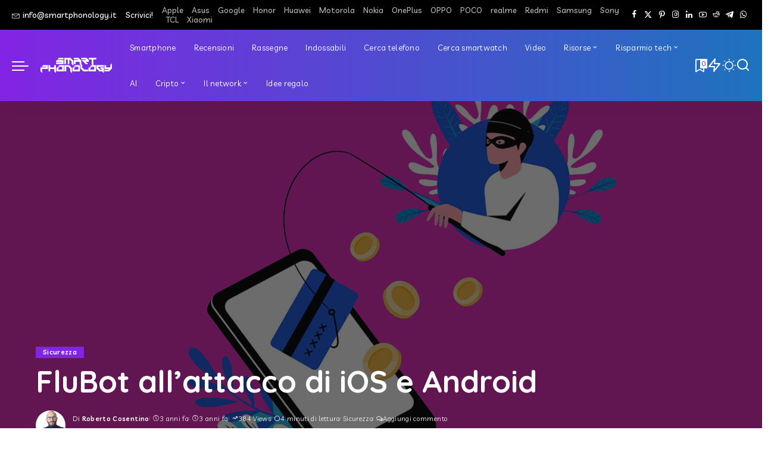

--- FILE ---
content_type: text/html; charset=UTF-8
request_url: https://www.smartphonology.it/flubot-allattacco-di-ios-e-android/
body_size: 39563
content:
<!DOCTYPE html>
<html lang="it-IT" prefix="og: https://ogp.me/ns#">
<head>
    <meta charset="UTF-8">
    <meta http-equiv="X-UA-Compatible" content="IE=edge">
    <meta name="viewport" content="width=device-width, initial-scale=1">
    <link rel="profile" href="https://gmpg.org/xfn/11">
		<style>img:is([sizes="auto" i], [sizes^="auto," i]) { contain-intrinsic-size: 3000px 1500px }</style>
	<!-- Google tag (gtag.js) consent mode dataLayer added by Site Kit -->
<script id="google_gtagjs-js-consent-mode-data-layer">
window.dataLayer = window.dataLayer || [];function gtag(){dataLayer.push(arguments);}
gtag('consent', 'default', {"ad_personalization":"denied","ad_storage":"denied","ad_user_data":"denied","analytics_storage":"denied","functionality_storage":"denied","security_storage":"denied","personalization_storage":"denied","region":["AT","BE","BG","CH","CY","CZ","DE","DK","EE","ES","FI","FR","GB","GR","HR","HU","IE","IS","IT","LI","LT","LU","LV","MT","NL","NO","PL","PT","RO","SE","SI","SK"],"wait_for_update":500});
window._googlesitekitConsentCategoryMap = {"statistics":["analytics_storage"],"marketing":["ad_storage","ad_user_data","ad_personalization"],"functional":["functionality_storage","security_storage"],"preferences":["personalization_storage"]};
window._googlesitekitConsents = {"ad_personalization":"denied","ad_storage":"denied","ad_user_data":"denied","analytics_storage":"denied","functionality_storage":"denied","security_storage":"denied","personalization_storage":"denied","region":["AT","BE","BG","CH","CY","CZ","DE","DK","EE","ES","FI","FR","GB","GR","HR","HU","IE","IS","IT","LI","LT","LU","LV","MT","NL","NO","PL","PT","RO","SE","SI","SK"],"wait_for_update":500};
</script>
<!-- End Google tag (gtag.js) consent mode dataLayer added by Site Kit -->

<!-- Open Graph Meta Tags generated by Blog2Social 861 - https://www.blog2social.com -->
<meta property="og:title" content="FluBot all’attacco di iOS e Android"/>
<meta property="og:description" content="Il malware FluBot torna all&#039;attacco, minacciando nuovamente gli utenti con dispositivi iOS e Android (ma con quest&#039;ultimi bersaglio dell&#039;attacco) sempre con la "/>
<meta property="og:url" content="/flubot-allattacco-di-ios-e-android/"/>
<meta property="og:image:alt" content="il tuo ordine è trattenuto... attenzione allo smishing"/>
<meta property="og:image" content="https://www.smartphonology.it/wp-content/uploads/2022/01/smishing-phishing-pacco-trattenuto.jpg"/>
<meta property="og:image:width" content="1280" />
<meta property="og:image:height" content="720" />
<meta property="og:type" content="article"/>
<meta property="og:article:published_time" content="2022-05-25 17:42:56"/>
<meta property="og:article:modified_time" content="2022-05-25 17:42:57"/>
<!-- Open Graph Meta Tags generated by Blog2Social 861 - https://www.blog2social.com -->

<!-- Twitter Card generated by Blog2Social 861 - https://www.blog2social.com -->
<meta name="twitter:card" content="summary">
<meta name="twitter:title" content="FluBot all’attacco di iOS e Android"/>
<meta name="twitter:description" content="Il malware FluBot torna all&#039;attacco, minacciando nuovamente gli utenti con dispositivi iOS e Android (ma con quest&#039;ultimi bersaglio dell&#039;attacco) sempre con la "/>
<meta name="twitter:image" content="https://www.smartphonology.it/wp-content/uploads/2022/01/smishing-phishing-pacco-trattenuto.jpg"/>
<meta name="twitter:image:alt" content="il tuo ordine è trattenuto... attenzione allo smishing"/>
<!-- Twitter Card generated by Blog2Social 861 - https://www.blog2social.com -->
<meta name="author" content="Roberto Cosentino"/>

<!-- Ottimizzazione per i motori di ricerca di Rank Math - https://rankmath.com/ -->
<title>FluBot all&#039;attacco di iOS e Android</title>
<meta name="description" content="Il malware FluBot torna all&#039;attacco, minacciando nuovamente gli utenti con dispositivi iOS e Android (ma con quest&#039;ultimi bersaglio dell&#039;attacco) sempre con"/>
<meta name="robots" content="follow, index, max-snippet:-1, max-video-preview:-1, max-image-preview:large"/>
<link rel="preconnect" href="https://fonts.gstatic.com" crossorigin><link rel="preload" as="style" onload="this.onload=null;this.rel='stylesheet'" href="https://fonts.googleapis.com/css?family=Poppins%3A300%2C400%2C500%2C600%2C700%2C800%2C900%2C100italic%2C200italic%2C300italic%2C400italic%2C500italic%2C600italic%2C700italic%2C800italic%2C900italic%2C400i%2C700i%7CLivvic%3A500%2C600%2C400%2C700%7CQuicksand%3A400%2C500%2C600%2C700%7CMontserrat%3A400%2C500%2C600%2C700&amp;display=swap" crossorigin><noscript><link rel="stylesheet" href="https://fonts.googleapis.com/css?family=Poppins%3A300%2C400%2C500%2C600%2C700%2C800%2C900%2C100italic%2C200italic%2C300italic%2C400italic%2C500italic%2C600italic%2C700italic%2C800italic%2C900italic%2C400i%2C700i%7CLivvic%3A500%2C600%2C400%2C700%7CQuicksand%3A400%2C500%2C600%2C700%7CMontserrat%3A400%2C500%2C600%2C700&amp;display=swap"></noscript><link rel="canonical" href="https://www.smartphonology.it/flubot-allattacco-di-ios-e-android/" />
<meta property="og:locale" content="it_IT" />
<meta property="og:type" content="article" />
<meta property="og:title" content="FluBot all&#039;attacco di iOS e Android" />
<meta property="og:description" content="Il malware FluBot torna all&#039;attacco, minacciando nuovamente gli utenti con dispositivi iOS e Android (ma con quest&#039;ultimi bersaglio dell&#039;attacco) sempre con" />
<meta property="og:url" content="https://www.smartphonology.it/flubot-allattacco-di-ios-e-android/" />
<meta property="og:site_name" content="Smartphonology" />
<meta property="article:publisher" content="https://www.facebook.com/smartphonology.it" />
<meta property="article:author" content="https://www.facebook.com/rcfoto" />
<meta property="article:section" content="Sicurezza" />
<meta property="og:updated_time" content="2022-05-25T17:42:57+02:00" />
<meta property="og:image" content="https://www.smartphonology.it/wp-content/uploads/2022/01/smishing-phishing-pacco-trattenuto.jpg" />
<meta property="og:image:secure_url" content="https://www.smartphonology.it/wp-content/uploads/2022/01/smishing-phishing-pacco-trattenuto.jpg" />
<meta property="og:image:width" content="1280" />
<meta property="og:image:height" content="720" />
<meta property="og:image:alt" content="il tuo ordine è trattenuto... attenzione allo smishing" />
<meta property="og:image:type" content="image/jpeg" />
<meta property="article:published_time" content="2022-05-25T17:42:56+02:00" />
<meta property="article:modified_time" content="2022-05-25T17:42:57+02:00" />
<meta name="twitter:card" content="summary_large_image" />
<meta name="twitter:title" content="FluBot all&#039;attacco di iOS e Android" />
<meta name="twitter:description" content="Il malware FluBot torna all&#039;attacco, minacciando nuovamente gli utenti con dispositivi iOS e Android (ma con quest&#039;ultimi bersaglio dell&#039;attacco) sempre con" />
<meta name="twitter:site" content="@smartphonology1" />
<meta name="twitter:creator" content="@robytenk" />
<meta name="twitter:image" content="https://www.smartphonology.it/wp-content/uploads/2022/01/smishing-phishing-pacco-trattenuto.jpg" />
<meta name="twitter:label1" content="Scritto da" />
<meta name="twitter:data1" content="Roberto Cosentino" />
<meta name="twitter:label2" content="Tempo di lettura" />
<meta name="twitter:data2" content="2 minuti" />
<script type="application/ld+json" class="rank-math-schema-pro">{"@context":"https://schema.org","@graph":[{"@type":["NewsMediaOrganization","Organization"],"@id":"https://www.smartphonology.it/#organization","name":"RCNetwork di Roberto Cosentino","url":"https://www.smartphonology.it","sameAs":["https://www.facebook.com/smartphonology.it","https://twitter.com/smartphonology1","https://www.instagram.com/smartphonology","https://www.youtube.com/channel/UCKsSvyzwogvtNlkhv-NQ6kQ"],"logo":{"@type":"ImageObject","@id":"https://www.smartphonology.it/#logo","url":"https://www.smartphonology.it/wp-content/uploads/2021/11/smartphonology-1-anno.jpg","contentUrl":"https://www.smartphonology.it/wp-content/uploads/2021/11/smartphonology-1-anno.jpg","caption":"Smartphonology","inLanguage":"it-IT","width":"1280","height":"720"}},{"@type":"WebSite","@id":"https://www.smartphonology.it/#website","url":"https://www.smartphonology.it","name":"Smartphonology","publisher":{"@id":"https://www.smartphonology.it/#organization"},"inLanguage":"it-IT"},{"@type":"ImageObject","@id":"https://www.smartphonology.it/wp-content/uploads/2022/01/smishing-phishing-pacco-trattenuto.jpg","url":"https://www.smartphonology.it/wp-content/uploads/2022/01/smishing-phishing-pacco-trattenuto.jpg","width":"1280","height":"720","caption":"il tuo ordine \u00e8 trattenuto... attenzione allo smishing","inLanguage":"it-IT"},{"@type":"WebPage","@id":"https://www.smartphonology.it/flubot-allattacco-di-ios-e-android/#webpage","url":"https://www.smartphonology.it/flubot-allattacco-di-ios-e-android/","name":"FluBot all&#039;attacco di iOS e Android","datePublished":"2022-05-25T17:42:56+02:00","dateModified":"2022-05-25T17:42:57+02:00","isPartOf":{"@id":"https://www.smartphonology.it/#website"},"primaryImageOfPage":{"@id":"https://www.smartphonology.it/wp-content/uploads/2022/01/smishing-phishing-pacco-trattenuto.jpg"},"inLanguage":"it-IT"},{"@type":"Person","@id":"https://www.smartphonology.it/author/roberto-cosentino/","name":"Roberto Cosentino","description":"Roberto Cosentino, giornalista pubblicista, in PC Professionale fino al 2020, ha fondato poi Smartphonology. Ora collabora con il Corriere della Sera.","url":"https://www.smartphonology.it/author/roberto-cosentino/","image":{"@type":"ImageObject","@id":"https://secure.gravatar.com/avatar/fb92732d3fba2c990ac8f66633f8eb1c09407f95c44c63b2e40438b5f8791f1b?s=96&amp;d=mm&amp;r=g","url":"https://secure.gravatar.com/avatar/fb92732d3fba2c990ac8f66633f8eb1c09407f95c44c63b2e40438b5f8791f1b?s=96&amp;d=mm&amp;r=g","caption":"Roberto Cosentino","inLanguage":"it-IT"},"sameAs":["https://www.facebook.com/rcfoto","https://twitter.com/robytenk","https://www.linkedin.com/in/cosentinoroberto/","https://www.pinterest.it/smartphonologyit/","http://www.instagram.com/rcfoto","https://www.youtube.com/channel/UCKsSvyzwogvtNlkhv-NQ6kQ"],"worksFor":{"@id":"https://www.smartphonology.it/#organization"}},{"@type":"NewsArticle","headline":"FluBot all&#039;attacco di iOS e Android | Smartphonology.it","datePublished":"2022-05-25T17:42:56+02:00","dateModified":"2022-05-25T17:42:57+02:00","author":{"@id":"https://www.smartphonology.it/author/roberto-cosentino/","name":"Roberto Cosentino"},"publisher":{"@id":"https://www.smartphonology.it/#organization"},"description":"Il malware FluBot torna all&#039;attacco, minacciando nuovamente gli utenti con dispositivi iOS e Android (ma con quest&#039;ultimi bersaglio dell&#039;attacco) sempre con","copyrightYear":"2022","copyrightHolder":{"@id":"https://www.smartphonology.it/#organization"},"name":"FluBot all&#039;attacco di iOS e Android | Smartphonology.it","@id":"https://www.smartphonology.it/flubot-allattacco-di-ios-e-android/#richSnippet","isPartOf":{"@id":"https://www.smartphonology.it/flubot-allattacco-di-ios-e-android/#webpage"},"image":{"@id":"https://www.smartphonology.it/wp-content/uploads/2022/01/smishing-phishing-pacco-trattenuto.jpg"},"inLanguage":"it-IT","mainEntityOfPage":{"@id":"https://www.smartphonology.it/flubot-allattacco-di-ios-e-android/#webpage"}}]}</script>
<!-- /Rank Math WordPress SEO plugin -->

<link rel='dns-prefetch' href='//news.google.com' />
<link rel='dns-prefetch' href='//www.googletagmanager.com' />
<link rel='dns-prefetch' href='//pagead2.googlesyndication.com' />
<link rel='dns-prefetch' href='//fundingchoicesmessages.google.com' />
<link rel="alternate" type="application/rss+xml" title="Smartphonology &raquo; Feed" href="https://www.smartphonology.it/feed/" />
<link rel="alternate" type="application/rss+xml" title="Smartphonology &raquo; Feed dei commenti" href="https://www.smartphonology.it/comments/feed/" />
<link rel="alternate" type="application/rss+xml" title="Smartphonology &raquo; FluBot all&#8217;attacco di iOS e Android Feed dei commenti" href="https://www.smartphonology.it/flubot-allattacco-di-ios-e-android/feed/" />
			<link rel="pingback" href="https://www.smartphonology.it/xmlrpc.php"/>
		<script type="application/ld+json">{"@context":"https://schema.org","@type":"Organization","legalName":"Smartphonology","url":"https://www.smartphonology.it/","logo":"https://www.smartphonology.it/wp-content/uploads/2020/12/logo-sp.svg","sameAs":["https://www.facebook.com/smartphonology.it","https://www.x.com/smartphonology1","https://www.instagram.com/smartphonology","https://www.pinterest.com/smartphonology","https://www.linkedin.com/company/smartphonology","https://www.youtube.com/@smartphonologyit","https://www.reddit.com/r/smartphonology/","https://t.me/smartphonology","https://whatsapp.com/channel/0029VaD2hEBAO7RNYR4pl32Y"]}</script>
<script>
window._wpemojiSettings = {"baseUrl":"https:\/\/s.w.org\/images\/core\/emoji\/16.0.1\/72x72\/","ext":".png","svgUrl":"https:\/\/s.w.org\/images\/core\/emoji\/16.0.1\/svg\/","svgExt":".svg","source":{"concatemoji":"https:\/\/www.smartphonology.it\/wp-includes\/js\/wp-emoji-release.min.js?ver=6.8.3"}};
/*! This file is auto-generated */
!function(s,n){var o,i,e;function c(e){try{var t={supportTests:e,timestamp:(new Date).valueOf()};sessionStorage.setItem(o,JSON.stringify(t))}catch(e){}}function p(e,t,n){e.clearRect(0,0,e.canvas.width,e.canvas.height),e.fillText(t,0,0);var t=new Uint32Array(e.getImageData(0,0,e.canvas.width,e.canvas.height).data),a=(e.clearRect(0,0,e.canvas.width,e.canvas.height),e.fillText(n,0,0),new Uint32Array(e.getImageData(0,0,e.canvas.width,e.canvas.height).data));return t.every(function(e,t){return e===a[t]})}function u(e,t){e.clearRect(0,0,e.canvas.width,e.canvas.height),e.fillText(t,0,0);for(var n=e.getImageData(16,16,1,1),a=0;a<n.data.length;a++)if(0!==n.data[a])return!1;return!0}function f(e,t,n,a){switch(t){case"flag":return n(e,"\ud83c\udff3\ufe0f\u200d\u26a7\ufe0f","\ud83c\udff3\ufe0f\u200b\u26a7\ufe0f")?!1:!n(e,"\ud83c\udde8\ud83c\uddf6","\ud83c\udde8\u200b\ud83c\uddf6")&&!n(e,"\ud83c\udff4\udb40\udc67\udb40\udc62\udb40\udc65\udb40\udc6e\udb40\udc67\udb40\udc7f","\ud83c\udff4\u200b\udb40\udc67\u200b\udb40\udc62\u200b\udb40\udc65\u200b\udb40\udc6e\u200b\udb40\udc67\u200b\udb40\udc7f");case"emoji":return!a(e,"\ud83e\udedf")}return!1}function g(e,t,n,a){var r="undefined"!=typeof WorkerGlobalScope&&self instanceof WorkerGlobalScope?new OffscreenCanvas(300,150):s.createElement("canvas"),o=r.getContext("2d",{willReadFrequently:!0}),i=(o.textBaseline="top",o.font="600 32px Arial",{});return e.forEach(function(e){i[e]=t(o,e,n,a)}),i}function t(e){var t=s.createElement("script");t.src=e,t.defer=!0,s.head.appendChild(t)}"undefined"!=typeof Promise&&(o="wpEmojiSettingsSupports",i=["flag","emoji"],n.supports={everything:!0,everythingExceptFlag:!0},e=new Promise(function(e){s.addEventListener("DOMContentLoaded",e,{once:!0})}),new Promise(function(t){var n=function(){try{var e=JSON.parse(sessionStorage.getItem(o));if("object"==typeof e&&"number"==typeof e.timestamp&&(new Date).valueOf()<e.timestamp+604800&&"object"==typeof e.supportTests)return e.supportTests}catch(e){}return null}();if(!n){if("undefined"!=typeof Worker&&"undefined"!=typeof OffscreenCanvas&&"undefined"!=typeof URL&&URL.createObjectURL&&"undefined"!=typeof Blob)try{var e="postMessage("+g.toString()+"("+[JSON.stringify(i),f.toString(),p.toString(),u.toString()].join(",")+"));",a=new Blob([e],{type:"text/javascript"}),r=new Worker(URL.createObjectURL(a),{name:"wpTestEmojiSupports"});return void(r.onmessage=function(e){c(n=e.data),r.terminate(),t(n)})}catch(e){}c(n=g(i,f,p,u))}t(n)}).then(function(e){for(var t in e)n.supports[t]=e[t],n.supports.everything=n.supports.everything&&n.supports[t],"flag"!==t&&(n.supports.everythingExceptFlag=n.supports.everythingExceptFlag&&n.supports[t]);n.supports.everythingExceptFlag=n.supports.everythingExceptFlag&&!n.supports.flag,n.DOMReady=!1,n.readyCallback=function(){n.DOMReady=!0}}).then(function(){return e}).then(function(){var e;n.supports.everything||(n.readyCallback(),(e=n.source||{}).concatemoji?t(e.concatemoji):e.wpemoji&&e.twemoji&&(t(e.twemoji),t(e.wpemoji)))}))}((window,document),window._wpemojiSettings);
</script>
<style id='wp-emoji-styles-inline-css'>

	img.wp-smiley, img.emoji {
		display: inline !important;
		border: none !important;
		box-shadow: none !important;
		height: 1em !important;
		width: 1em !important;
		margin: 0 0.07em !important;
		vertical-align: -0.1em !important;
		background: none !important;
		padding: 0 !important;
	}
</style>
<link rel='stylesheet' id='wp-block-library-css' href='https://www.smartphonology.it/wp-includes/css/dist/block-library/style.min.css?ver=6.8.3' media='all' />
<style id='classic-theme-styles-inline-css'>
/*! This file is auto-generated */
.wp-block-button__link{color:#fff;background-color:#32373c;border-radius:9999px;box-shadow:none;text-decoration:none;padding:calc(.667em + 2px) calc(1.333em + 2px);font-size:1.125em}.wp-block-file__button{background:#32373c;color:#fff;text-decoration:none}
</style>
<link rel='stylesheet' id='wpcd-frontend-style-css' href='https://www.smartphonology.it/wp-content/plugins/wp-coupons-and-deals-premium/build/style-index.css?ver=3.2.2' media='' />
<style id='global-styles-inline-css'>
:root{--wp--preset--aspect-ratio--square: 1;--wp--preset--aspect-ratio--4-3: 4/3;--wp--preset--aspect-ratio--3-4: 3/4;--wp--preset--aspect-ratio--3-2: 3/2;--wp--preset--aspect-ratio--2-3: 2/3;--wp--preset--aspect-ratio--16-9: 16/9;--wp--preset--aspect-ratio--9-16: 9/16;--wp--preset--color--black: #000000;--wp--preset--color--cyan-bluish-gray: #abb8c3;--wp--preset--color--white: #ffffff;--wp--preset--color--pale-pink: #f78da7;--wp--preset--color--vivid-red: #cf2e2e;--wp--preset--color--luminous-vivid-orange: #ff6900;--wp--preset--color--luminous-vivid-amber: #fcb900;--wp--preset--color--light-green-cyan: #7bdcb5;--wp--preset--color--vivid-green-cyan: #00d084;--wp--preset--color--pale-cyan-blue: #8ed1fc;--wp--preset--color--vivid-cyan-blue: #0693e3;--wp--preset--color--vivid-purple: #9b51e0;--wp--preset--gradient--vivid-cyan-blue-to-vivid-purple: linear-gradient(135deg,rgba(6,147,227,1) 0%,rgb(155,81,224) 100%);--wp--preset--gradient--light-green-cyan-to-vivid-green-cyan: linear-gradient(135deg,rgb(122,220,180) 0%,rgb(0,208,130) 100%);--wp--preset--gradient--luminous-vivid-amber-to-luminous-vivid-orange: linear-gradient(135deg,rgba(252,185,0,1) 0%,rgba(255,105,0,1) 100%);--wp--preset--gradient--luminous-vivid-orange-to-vivid-red: linear-gradient(135deg,rgba(255,105,0,1) 0%,rgb(207,46,46) 100%);--wp--preset--gradient--very-light-gray-to-cyan-bluish-gray: linear-gradient(135deg,rgb(238,238,238) 0%,rgb(169,184,195) 100%);--wp--preset--gradient--cool-to-warm-spectrum: linear-gradient(135deg,rgb(74,234,220) 0%,rgb(151,120,209) 20%,rgb(207,42,186) 40%,rgb(238,44,130) 60%,rgb(251,105,98) 80%,rgb(254,248,76) 100%);--wp--preset--gradient--blush-light-purple: linear-gradient(135deg,rgb(255,206,236) 0%,rgb(152,150,240) 100%);--wp--preset--gradient--blush-bordeaux: linear-gradient(135deg,rgb(254,205,165) 0%,rgb(254,45,45) 50%,rgb(107,0,62) 100%);--wp--preset--gradient--luminous-dusk: linear-gradient(135deg,rgb(255,203,112) 0%,rgb(199,81,192) 50%,rgb(65,88,208) 100%);--wp--preset--gradient--pale-ocean: linear-gradient(135deg,rgb(255,245,203) 0%,rgb(182,227,212) 50%,rgb(51,167,181) 100%);--wp--preset--gradient--electric-grass: linear-gradient(135deg,rgb(202,248,128) 0%,rgb(113,206,126) 100%);--wp--preset--gradient--midnight: linear-gradient(135deg,rgb(2,3,129) 0%,rgb(40,116,252) 100%);--wp--preset--font-size--small: 13px;--wp--preset--font-size--medium: 20px;--wp--preset--font-size--large: 36px;--wp--preset--font-size--x-large: 42px;--wp--preset--spacing--20: 0.44rem;--wp--preset--spacing--30: 0.67rem;--wp--preset--spacing--40: 1rem;--wp--preset--spacing--50: 1.5rem;--wp--preset--spacing--60: 2.25rem;--wp--preset--spacing--70: 3.38rem;--wp--preset--spacing--80: 5.06rem;--wp--preset--shadow--natural: 6px 6px 9px rgba(0, 0, 0, 0.2);--wp--preset--shadow--deep: 12px 12px 50px rgba(0, 0, 0, 0.4);--wp--preset--shadow--sharp: 6px 6px 0px rgba(0, 0, 0, 0.2);--wp--preset--shadow--outlined: 6px 6px 0px -3px rgba(255, 255, 255, 1), 6px 6px rgba(0, 0, 0, 1);--wp--preset--shadow--crisp: 6px 6px 0px rgba(0, 0, 0, 1);}:where(.is-layout-flex){gap: 0.5em;}:where(.is-layout-grid){gap: 0.5em;}body .is-layout-flex{display: flex;}.is-layout-flex{flex-wrap: wrap;align-items: center;}.is-layout-flex > :is(*, div){margin: 0;}body .is-layout-grid{display: grid;}.is-layout-grid > :is(*, div){margin: 0;}:where(.wp-block-columns.is-layout-flex){gap: 2em;}:where(.wp-block-columns.is-layout-grid){gap: 2em;}:where(.wp-block-post-template.is-layout-flex){gap: 1.25em;}:where(.wp-block-post-template.is-layout-grid){gap: 1.25em;}.has-black-color{color: var(--wp--preset--color--black) !important;}.has-cyan-bluish-gray-color{color: var(--wp--preset--color--cyan-bluish-gray) !important;}.has-white-color{color: var(--wp--preset--color--white) !important;}.has-pale-pink-color{color: var(--wp--preset--color--pale-pink) !important;}.has-vivid-red-color{color: var(--wp--preset--color--vivid-red) !important;}.has-luminous-vivid-orange-color{color: var(--wp--preset--color--luminous-vivid-orange) !important;}.has-luminous-vivid-amber-color{color: var(--wp--preset--color--luminous-vivid-amber) !important;}.has-light-green-cyan-color{color: var(--wp--preset--color--light-green-cyan) !important;}.has-vivid-green-cyan-color{color: var(--wp--preset--color--vivid-green-cyan) !important;}.has-pale-cyan-blue-color{color: var(--wp--preset--color--pale-cyan-blue) !important;}.has-vivid-cyan-blue-color{color: var(--wp--preset--color--vivid-cyan-blue) !important;}.has-vivid-purple-color{color: var(--wp--preset--color--vivid-purple) !important;}.has-black-background-color{background-color: var(--wp--preset--color--black) !important;}.has-cyan-bluish-gray-background-color{background-color: var(--wp--preset--color--cyan-bluish-gray) !important;}.has-white-background-color{background-color: var(--wp--preset--color--white) !important;}.has-pale-pink-background-color{background-color: var(--wp--preset--color--pale-pink) !important;}.has-vivid-red-background-color{background-color: var(--wp--preset--color--vivid-red) !important;}.has-luminous-vivid-orange-background-color{background-color: var(--wp--preset--color--luminous-vivid-orange) !important;}.has-luminous-vivid-amber-background-color{background-color: var(--wp--preset--color--luminous-vivid-amber) !important;}.has-light-green-cyan-background-color{background-color: var(--wp--preset--color--light-green-cyan) !important;}.has-vivid-green-cyan-background-color{background-color: var(--wp--preset--color--vivid-green-cyan) !important;}.has-pale-cyan-blue-background-color{background-color: var(--wp--preset--color--pale-cyan-blue) !important;}.has-vivid-cyan-blue-background-color{background-color: var(--wp--preset--color--vivid-cyan-blue) !important;}.has-vivid-purple-background-color{background-color: var(--wp--preset--color--vivid-purple) !important;}.has-black-border-color{border-color: var(--wp--preset--color--black) !important;}.has-cyan-bluish-gray-border-color{border-color: var(--wp--preset--color--cyan-bluish-gray) !important;}.has-white-border-color{border-color: var(--wp--preset--color--white) !important;}.has-pale-pink-border-color{border-color: var(--wp--preset--color--pale-pink) !important;}.has-vivid-red-border-color{border-color: var(--wp--preset--color--vivid-red) !important;}.has-luminous-vivid-orange-border-color{border-color: var(--wp--preset--color--luminous-vivid-orange) !important;}.has-luminous-vivid-amber-border-color{border-color: var(--wp--preset--color--luminous-vivid-amber) !important;}.has-light-green-cyan-border-color{border-color: var(--wp--preset--color--light-green-cyan) !important;}.has-vivid-green-cyan-border-color{border-color: var(--wp--preset--color--vivid-green-cyan) !important;}.has-pale-cyan-blue-border-color{border-color: var(--wp--preset--color--pale-cyan-blue) !important;}.has-vivid-cyan-blue-border-color{border-color: var(--wp--preset--color--vivid-cyan-blue) !important;}.has-vivid-purple-border-color{border-color: var(--wp--preset--color--vivid-purple) !important;}.has-vivid-cyan-blue-to-vivid-purple-gradient-background{background: var(--wp--preset--gradient--vivid-cyan-blue-to-vivid-purple) !important;}.has-light-green-cyan-to-vivid-green-cyan-gradient-background{background: var(--wp--preset--gradient--light-green-cyan-to-vivid-green-cyan) !important;}.has-luminous-vivid-amber-to-luminous-vivid-orange-gradient-background{background: var(--wp--preset--gradient--luminous-vivid-amber-to-luminous-vivid-orange) !important;}.has-luminous-vivid-orange-to-vivid-red-gradient-background{background: var(--wp--preset--gradient--luminous-vivid-orange-to-vivid-red) !important;}.has-very-light-gray-to-cyan-bluish-gray-gradient-background{background: var(--wp--preset--gradient--very-light-gray-to-cyan-bluish-gray) !important;}.has-cool-to-warm-spectrum-gradient-background{background: var(--wp--preset--gradient--cool-to-warm-spectrum) !important;}.has-blush-light-purple-gradient-background{background: var(--wp--preset--gradient--blush-light-purple) !important;}.has-blush-bordeaux-gradient-background{background: var(--wp--preset--gradient--blush-bordeaux) !important;}.has-luminous-dusk-gradient-background{background: var(--wp--preset--gradient--luminous-dusk) !important;}.has-pale-ocean-gradient-background{background: var(--wp--preset--gradient--pale-ocean) !important;}.has-electric-grass-gradient-background{background: var(--wp--preset--gradient--electric-grass) !important;}.has-midnight-gradient-background{background: var(--wp--preset--gradient--midnight) !important;}.has-small-font-size{font-size: var(--wp--preset--font-size--small) !important;}.has-medium-font-size{font-size: var(--wp--preset--font-size--medium) !important;}.has-large-font-size{font-size: var(--wp--preset--font-size--large) !important;}.has-x-large-font-size{font-size: var(--wp--preset--font-size--x-large) !important;}
:where(.wp-block-post-template.is-layout-flex){gap: 1.25em;}:where(.wp-block-post-template.is-layout-grid){gap: 1.25em;}
:where(.wp-block-columns.is-layout-flex){gap: 2em;}:where(.wp-block-columns.is-layout-grid){gap: 2em;}
:root :where(.wp-block-pullquote){font-size: 1.5em;line-height: 1.6;}
</style>
<link rel='stylesheet' id='pixwell-elements-css' href='https://www.smartphonology.it/wp-content/plugins/pixwell-core/lib/pixwell-elements/public/style.css?ver=1.0' media='all' />

<link rel='stylesheet' id='pixwell-main-css' href='https://www.smartphonology.it/wp-content/themes/pixwell/assets/css/main.css?ver=11.6' media='all' />
<style id='pixwell-main-inline-css'>
html {font-family:Poppins,Arial, Helvetica, sans-serif;font-weight:400;font-size:16px;}h1, .h1 {}h2, .h2 {}h3, .h3 {}h4, .h4 {}h5, .h5 {}h6, .h6 {}.single-tagline h6 {}.p-wrap .entry-summary, .twitter-content.entry-summary, .author-description, .rssSummary, .rb-sdesc {font-family:Poppins;font-weight:400;font-size:14px;}.p-cat-info {font-family:Livvic;font-weight:600;font-size:11px;}.p-meta-info, .wp-block-latest-posts__post-date {font-family:Livvic;font-weight:400;font-size:11px;}.meta-info-author.meta-info-el {font-family:Livvic;font-weight:600;font-size:11px;}.breadcrumb {font-family:Livvic;font-weight:400;font-size:12px;}.footer-menu-inner {}.topbar-wrap {font-family:Livvic;font-weight:500;color:#ffffff;}.topbar-menu-wrap {}.main-menu > li > a, .off-canvas-menu > li > a {font-family:Livvic;font-weight:400;font-size:13px;}.main-menu .sub-menu:not(.sub-mega), .off-canvas-menu .sub-menu {font-family:Livvic;font-weight:400;}.is-logo-text .logo-title {font-family:Livvic;font-weight:700;font-size:36px;}.block-title, .block-header .block-title {font-family:Livvic;font-weight:700;font-size:15px;}.ajax-quick-filter, .block-view-more {font-family:Livvic;font-weight:500;font-size:13px;}.widget-title, .widget .widget-title {font-family:Livvic;font-weight:700;font-size:13px;}body .widget.widget_nav_menu .menu-item {font-family:Livvic;font-weight:500;font-size:1px;}body.boxed {background-color : #fafafa;background-repeat : no-repeat;background-size : cover;background-attachment : fixed;background-position : center center;}.header-6 .banner-wrap {}.footer-wrap:before {background-color : #fafafa;; content: ""; position: absolute; left: 0; top: 0; width: 100%; height: 100%;}.header-9 .banner-wrap { }.topline-wrap {height: 2px}.topbar-wrap {background-color: #000000;}.topbar-inner {min-height: 50px;}.navbar-wrap:not(.transparent-navbar-wrap), #mobile-sticky-nav, #amp-navbar {background-color: #8224e3;background-image: linear-gradient(90deg, #8224e3, #1e73be);}[data-theme="dark"] .navbar-wrap:not(.transparent-navbar-wrap) {background-color: unset; background-image: unset;}.navbar-border-holder { border: none }.navbar-wrap:not(.transparent-navbar-wrap), #mobile-sticky-nav, #amp-navbar {color: #ffffff;}.fw-mega-cat.is-dark-text, .transparent-navbar-wrap .fw-mega-cat.is-dark-text .entry-title { color: #333; }.header-wrap .navbar-wrap:not(.transparent-navbar-wrap) .cart-counter, .header-wrap:not(.header-float) .navbar-wrap .rb-counter,.header-float .section-sticky .rb-counter {background-color: #ffffff;}.header-5 .btn-toggle-wrap, .header-5 .section-sticky .logo-wrap,.header-5 .main-menu > li > a, .header-5 .navbar-right {color: #ffffff;}.navbar-wrap .navbar-social a:hover {color: #ffffff;opacity: .7; }.header-wrap .navbar-wrap:not(.transparent-navbar-wrap) .rb-counter,.header-wrap:not(.header-float) .navbar-wrap .rb-counter { color: #8224e3; }.main-menu {--subnav-bg-from: #8224e3;--subnav-bg-to: #8224e3;--subnav-bg-to: #1e73be;}.main-menu .sub-menu:not(.mega-category) { color: #ffffff;}.main-menu > li.menu-item-has-children > .sub-menu:before {display: none;}.main-menu > li > a:hover, .main-menu > li.current-menu-item > a{ color: #ffffff; }.main-menu > li>  a > span:before {display: none; }.navbar-wrap .navbar-social a:hover {color: #ffffff;opacity: 1; }[data-theme="dark"] .main-menu  {}[data-theme="dark"] .main-menu > li.menu-item-has-children > .sub-menu:before {}.mobile-nav-inner {background-color: #8224e3;background-image: linear-gradient(90deg, #8224e3, #1e73be);color: #ffffff;}@media only screen and (max-width: 991px) {.navbar-border-holder { border: none }}@media only screen and (max-width: 991px) {.navbar-border-holder { border-color: #ffffff }}.off-canvas-wrap, .amp-canvas-wrap { background-color: #001623 !important; }.header-float .navbar-inner { border-bottom: none; }.navbar-border-holder {border-width: 2px; }:root {--g-color: #ff4734}.review-info, .p-review-info{ background-color: #ffb224}.review-el .review-stars, .average-stars i{ color: #ffb224}body .entry-content a:not(button), body .comment-content a{ color: #ff4734}.cat-icon-round .cat-info-el, .cat-icon-simple .cat-info-el,.cat-icon-radius .cat-info-el { color: #ffffff}.cat-icon-round .cat-info-el, .cat-icon-radius .cat-info-el,.cat-icon-square .cat-info-el:before { background-color: #8224e3}.cat-icon-line .cat-info-el { border-color: #8224e3}.comment-content, .single-bottom-share a:nth-child(1) span, .single-bottom-share a:nth-child(2) span, p.logged-in-as, .rb-sdecs,.deal-module .deal-description, .author-description { font-size: 14; }.tipsy, .additional-meta, .sponsor-label, .sponsor-link, .entry-footer .tag-label,.box-nav .nav-label, .left-article-label, .share-label, .rss-date,.wp-block-latest-posts__post-date, .wp-block-latest-comments__comment-date,.image-caption, .wp-caption-text, .gallery-caption, .entry-content .wp-block-audio figcaption,.entry-content .wp-block-video figcaption, .entry-content .wp-block-image figcaption,.entry-content .wp-block-gallery .blocks-gallery-image figcaption,.entry-content .wp-block-gallery .blocks-gallery-item figcaption,.subscribe-content .desc, .follower-el .right-el, .author-job, .comment-metadata{ font-family: Livvic; }.tipsy, .additional-meta, .sponsor-label, .entry-footer .tag-label,.box-nav .nav-label, .left-article-label, .share-label, .rss-date,.wp-block-latest-posts__post-date, .wp-block-latest-comments__comment-date,.image-caption, .wp-caption-text, .gallery-caption, .entry-content .wp-block-audio figcaption,.entry-content .wp-block-video figcaption, .entry-content .wp-block-image figcaption,.entry-content .wp-block-gallery .blocks-gallery-image figcaption,.entry-content .wp-block-gallery .blocks-gallery-item figcaption,.subscribe-content .desc, .follower-el .right-el, .author-job, .comment-metadata{ font-weight: 400; }.tipsy, .additional-meta, .sponsor-label, .sponsor-link, .entry-footer .tag-label,.box-nav .nav-label, .left-article-label, .share-label, .rss-date,.wp-block-latest-posts__post-date, .wp-block-latest-comments__comment-date,.subscribe-content .desc, .author-job{ font-size: 11px; }.image-caption, .wp-caption-text, .gallery-caption, .entry-content .wp-block-audio figcaption,.entry-content .wp-block-video figcaption, .entry-content .wp-block-image figcaption,.entry-content .wp-block-gallery .blocks-gallery-image figcaption,.entry-content .wp-block-gallery .blocks-gallery-item figcaption,.comment-metadata, .follower-el .right-el{ font-size: 12px; }.sponsor-link{ font-family: Livvic; }.sponsor-link{ font-weight: 600; }.entry-footer a, .tagcloud a, .entry-footer .source, .entry-footer .via-el{ font-family: Livvic; }.entry-footer a, .tagcloud a, .entry-footer .source, .entry-footer .via-el{ font-weight: 600; }.entry-footer a, .tagcloud a, .entry-footer .source, .entry-footer .via-el{ font-size: 11px !important; }.p-link, .rb-cookie .cookie-accept, a.comment-reply-link, .comment-list .comment-reply-title small a,.banner-btn a, .headerstrip-btn a, input[type="submit"], button, .pagination-wrap, .cta-btn, .rb-btn{ font-family: Livvic; }.p-link, .rb-cookie .cookie-accept, a.comment-reply-link, .comment-list .comment-reply-title small a,.banner-btn a, .headerstrip-btn a, input[type="submit"], button, .pagination-wrap, .cta-btn, .rb-btn{ font-weight: 600; }.p-link, .rb-cookie .cookie-accept, a.comment-reply-link, .comment-list .comment-reply-title small a,.banner-btn a, .headerstrip-btn a, input[type="submit"], button, .pagination-wrap, .rb-btn{ font-size: 13px; }select, textarea, input[type="text"], input[type="tel"], input[type="email"], input[type="url"],input[type="search"], input[type="number"]{ font-family: Livvic; }select, input[type="text"], input[type="tel"], input[type="email"], input[type="url"],input[type="search"], input[type="number"]{ font-size: 13px; }textarea{ font-size: 13px !important; }select, textarea, input[type="text"], input[type="tel"], input[type="email"], input[type="url"],input[type="search"], input[type="number"]{ font-weight: 400; } .widget_pages .page_item, .widget_meta li,.widget_categories .cat-item, .widget_archive li, .widget.widget_nav_menu .menu-item,.wp-block-archives-list li, .wp-block-categories-list li{ font-family: Livvic; }.widget_pages .page_item, .widget_meta li,.widget_categories .cat-item, .widget_archive li, .widget.widget_nav_menu .menu-item,.wp-block-archives-list li, .wp-block-categories-list li{ font-weight: 400; }@media only screen and (max-width: 767px) {.entry-content { font-size: .83rem; }.p-wrap .entry-summary, .twitter-content.entry-summary, .element-desc, .subscribe-description, .rb-sdecs,.copyright-inner > *, .summary-content, .pros-cons-wrap ul li,.gallery-popup-content .image-popup-description > *{ font-size: .70rem; }}@media only screen and (max-width: 991px) {.block-header-2 .block-title, .block-header-5 .block-title { font-size: 12px; }}@media only screen and (max-width: 767px) {.block-header-2 .block-title, .block-header-5 .block-title { font-size: 11px; }}@media only screen and (max-width: 1024px) {}@media only screen and (max-width: 991px) {}@media only screen and (max-width: 767px) {.block-title, .block-header .block-title {font-size: 13px !important; }.widget-title {font-size: 11px !important; }}.wp-block-quote *:not(cite), blockquote *:not(cite) {font-family:Livvic;font-weight:500;}
</style>
<link rel='stylesheet' id='pixwell-style-css' href='https://www.smartphonology.it/wp-content/themes/pixwell-child/style.css?ver=11.6' media='all' />
<link rel='stylesheet' id='wpcd-style-css' href='https://www.smartphonology.it/wp-content/plugins/wp-coupons-and-deals-premium/assets/css/dist/style.min.css?ver=3.2.2' media='all' />
<style id='wpcd-style-inline-css'>
 .coupon-type { background-color: #56b151; } .deal-type { background-color: #56b151; } .wpcd-coupon { border-color: #000000; } 
 .wpcd-coupon-button-type .coupon-code-wpcd .get-code-wpcd{ background-color:#347BAF; } .wpcd-coupon-button-type .coupon-code-wpcd .get-code-wpcd:after{ border-left-color:#347BAF; } span.wpcd_coupon_top_copy_span{ background-color: #56b151 !important; } .wpcd_coupon_popup_copy_code_wr { background-color: #BEFFB9; border-color: #56b151 !important; } .wpcd_popup-go-link { background-color: #56b151 !important; } .wpcd_popup-go-link:hover { background-color: #56b151 !important; } #wpcd_coupon_pagination_wr a, #wpcd_coupon_pagination_wr span { background-color: #56b151; } 
</style>
<script src="https://www.smartphonology.it/wp-includes/js/jquery/jquery.min.js?ver=3.7.1" id="jquery-core-js"></script>
<script src="https://www.smartphonology.it/wp-includes/js/jquery/jquery-migrate.min.js?ver=3.4.1" id="jquery-migrate-js"></script>
<!--[if lt IE 9]>
<script src="https://www.smartphonology.it/wp-content/themes/pixwell/assets/js/html5shiv.min.js?ver=3.7.3" id="html5-js"></script>
<![endif]-->
<script id="wpcd-main-js-js-extra">
var wpcd_object = {"ajaxurl":"https:\/\/www.smartphonology.it\/wp-admin\/admin-ajax.php","security":"9b603d146d"};
var wpcd_main_js = {"minutes":"minutes","seconds":"seconds","hours":"hours","day":"day","week":"week","expired_text":"This offer has expired!","word_count":"30","button_text":"Copy","after_copy":"Copied","vote_success":"You have voted successfully!","vote_fail":"Voting failed!","vote_already":"You have voted already!"};
</script>
<script src="https://www.smartphonology.it/wp-content/plugins/wp-coupons-and-deals-premium/assets/js/main.js?ver=3.2.2" id="wpcd-main-js-js"></script>
<script src="https://www.smartphonology.it/wp-content/plugins/wp-coupons-and-deals-premium/assets/js/jquery.countdown.min.js?ver=3.2.2" id="wpcd-countdown-js-js"></script>

<!-- Snippet del tag Google (gtag.js) aggiunto da Site Kit -->
<!-- Snippet Google Analytics aggiunto da Site Kit -->
<script src="https://www.googletagmanager.com/gtag/js?id=G-5BEV95J87T" id="google_gtagjs-js" async></script>
<script id="google_gtagjs-js-after">
window.dataLayer = window.dataLayer || [];function gtag(){dataLayer.push(arguments);}
gtag("set","linker",{"domains":["www.smartphonology.it"]});
gtag("js", new Date());
gtag("set", "developer_id.dZTNiMT", true);
gtag("config", "G-5BEV95J87T", {"googlesitekit_post_type":"post","googlesitekit_post_date":"20220525"});
</script>
<link rel="preload" href="https://www.smartphonology.it/wp-content/themes/pixwell/assets/fonts/ruby-icon.woff2?v=10.7" as="font" type="font/woff2" crossorigin="anonymous"><link rel="https://api.w.org/" href="https://www.smartphonology.it/wp-json/" /><link rel="alternate" title="JSON" type="application/json" href="https://www.smartphonology.it/wp-json/wp/v2/posts/11911" /><link rel="EditURI" type="application/rsd+xml" title="RSD" href="https://www.smartphonology.it/xmlrpc.php?rsd" />
<meta name="generator" content="WordPress 6.8.3" />
<link rel='shortlink' href='https://www.smartphonology.it/?p=11911' />
<link rel="alternate" title="oEmbed (JSON)" type="application/json+oembed" href="https://www.smartphonology.it/wp-json/oembed/1.0/embed?url=https%3A%2F%2Fwww.smartphonology.it%2Fflubot-allattacco-di-ios-e-android%2F" />
<link rel="alternate" title="oEmbed (XML)" type="text/xml+oembed" href="https://www.smartphonology.it/wp-json/oembed/1.0/embed?url=https%3A%2F%2Fwww.smartphonology.it%2Fflubot-allattacco-di-ios-e-android%2F&#038;format=xml" />

<!-- This site is using AdRotate Professional v5.15.4 to display their advertisements - https://ajdg.solutions/ -->
<!-- AdRotate CSS -->
<style type="text/css" media="screen">
	.g { margin:0px; padding:0px; overflow:hidden; line-height:1; zoom:1; }
	.g img { height:auto; }
	.g-col { position:relative; float:left; }
	.g-col:first-child { margin-left: 0; }
	.g-col:last-child { margin-right: 0; }
	.woocommerce-page .g, .bbpress-wrapper .g { margin: 20px auto; clear:both; }
	.g-1 {  margin: 0 auto; }
	@media only screen and (max-width: 480px) {
		.g-col, .g-dyn, .g-single { width:100%; margin-left:0; margin-right:0; }
		.woocommerce-page .g, .bbpress-wrapper .g { margin: 10px auto; }
	}
</style>
<!-- /AdRotate CSS -->

<meta name="generator" content="Site Kit by Google 1.165.0" /><script type="application/ld+json">{"@context":"https://schema.org","@type":"WebSite","@id":"https://www.smartphonology.it/#website","url":"https://www.smartphonology.it/","name":"Smartphonology","potentialAction":{"@type":"SearchAction","target":"https://www.smartphonology.it/?s={search_term_string}","query-input":"required name=search_term_string"}}</script>
<script type="text/javascript">
(function(url){
	if(/(?:Chrome\/26\.0\.1410\.63 Safari\/537\.31|WordfenceTestMonBot)/.test(navigator.userAgent)){ return; }
	var addEvent = function(evt, handler) {
		if (window.addEventListener) {
			document.addEventListener(evt, handler, false);
		} else if (window.attachEvent) {
			document.attachEvent('on' + evt, handler);
		}
	};
	var removeEvent = function(evt, handler) {
		if (window.removeEventListener) {
			document.removeEventListener(evt, handler, false);
		} else if (window.detachEvent) {
			document.detachEvent('on' + evt, handler);
		}
	};
	var evts = 'contextmenu dblclick drag dragend dragenter dragleave dragover dragstart drop keydown keypress keyup mousedown mousemove mouseout mouseover mouseup mousewheel scroll'.split(' ');
	var logHuman = function() {
		if (window.wfLogHumanRan) { return; }
		window.wfLogHumanRan = true;
		var wfscr = document.createElement('script');
		wfscr.type = 'text/javascript';
		wfscr.async = true;
		wfscr.src = url + '&r=' + Math.random();
		(document.getElementsByTagName('head')[0]||document.getElementsByTagName('body')[0]).appendChild(wfscr);
		for (var i = 0; i < evts.length; i++) {
			removeEvent(evts[i], logHuman);
		}
	};
	for (var i = 0; i < evts.length; i++) {
		addEvent(evts[i], logHuman);
	}
})('//www.smartphonology.it/?wordfence_lh=1&hid=B68949254ED69515D6FDAA1921FE7BB0');
</script><!-- Analytics by WP Statistics - https://wp-statistics.com -->

<!-- Meta tag Google AdSense aggiunti da Site Kit -->
<meta name="google-adsense-platform-account" content="ca-host-pub-2644536267352236">
<meta name="google-adsense-platform-domain" content="sitekit.withgoogle.com">
<!-- Fine dei meta tag Google AdSense aggiunti da Site Kit -->
<meta name="generator" content="Elementor 3.33.0; features: additional_custom_breakpoints; settings: css_print_method-external, google_font-enabled, font_display-swap">
			<style>
				.e-con.e-parent:nth-of-type(n+4):not(.e-lazyloaded):not(.e-no-lazyload),
				.e-con.e-parent:nth-of-type(n+4):not(.e-lazyloaded):not(.e-no-lazyload) * {
					background-image: none !important;
				}
				@media screen and (max-height: 1024px) {
					.e-con.e-parent:nth-of-type(n+3):not(.e-lazyloaded):not(.e-no-lazyload),
					.e-con.e-parent:nth-of-type(n+3):not(.e-lazyloaded):not(.e-no-lazyload) * {
						background-image: none !important;
					}
				}
				@media screen and (max-height: 640px) {
					.e-con.e-parent:nth-of-type(n+2):not(.e-lazyloaded):not(.e-no-lazyload),
					.e-con.e-parent:nth-of-type(n+2):not(.e-lazyloaded):not(.e-no-lazyload) * {
						background-image: none !important;
					}
				}
			</style>
			<script id="google_gtagjs" src="https://www.googletagmanager.com/gtag/js?id=G-5BEV95J87T" async></script>
<script id="google_gtagjs-inline">
window.dataLayer = window.dataLayer || [];function gtag(){dataLayer.push(arguments);}gtag('js', new Date());gtag('config', 'G-5BEV95J87T', {'anonymize_ip': true} );
</script>

<!-- Snippet Google AdSense aggiunto da Site Kit -->
<script async src="https://pagead2.googlesyndication.com/pagead/js/adsbygoogle.js?client=ca-pub-0322784889323434&amp;host=ca-host-pub-2644536267352236" crossorigin="anonymous"></script>

<!-- Termina lo snippet Google AdSense aggiunto da Site Kit -->

<!-- Snippet Risposta al blocco degli annunci di Google AdSense aggiunto da Site Kit -->
<script async src="https://fundingchoicesmessages.google.com/i/pub-0322784889323434?ers=1" nonce="59euaszy0bTHHsr9-INw-g"></script><script nonce="59euaszy0bTHHsr9-INw-g">(function() {function signalGooglefcPresent() {if (!window.frames['googlefcPresent']) {if (document.body) {const iframe = document.createElement('iframe'); iframe.style = 'width: 0; height: 0; border: none; z-index: -1000; left: -1000px; top: -1000px;'; iframe.style.display = 'none'; iframe.name = 'googlefcPresent'; document.body.appendChild(iframe);} else {setTimeout(signalGooglefcPresent, 0);}}}signalGooglefcPresent();})();</script>
<!-- Snippet Interrompi risposta al blocco degli annunci di Google AdSense aggiunto da Site Kit -->

<!-- Snippet Protezione da errori della risposta al blocco degli annunci di Google AdSense aggiunto da Site Kit -->
<script>(function(){'use strict';function aa(a){var b=0;return function(){return b<a.length?{done:!1,value:a[b++]}:{done:!0}}}var ba="function"==typeof Object.defineProperties?Object.defineProperty:function(a,b,c){if(a==Array.prototype||a==Object.prototype)return a;a[b]=c.value;return a};
function ea(a){a=["object"==typeof globalThis&&globalThis,a,"object"==typeof window&&window,"object"==typeof self&&self,"object"==typeof global&&global];for(var b=0;b<a.length;++b){var c=a[b];if(c&&c.Math==Math)return c}throw Error("Cannot find global object");}var fa=ea(this);function ha(a,b){if(b)a:{var c=fa;a=a.split(".");for(var d=0;d<a.length-1;d++){var e=a[d];if(!(e in c))break a;c=c[e]}a=a[a.length-1];d=c[a];b=b(d);b!=d&&null!=b&&ba(c,a,{configurable:!0,writable:!0,value:b})}}
var ia="function"==typeof Object.create?Object.create:function(a){function b(){}b.prototype=a;return new b},l;if("function"==typeof Object.setPrototypeOf)l=Object.setPrototypeOf;else{var m;a:{var ja={a:!0},ka={};try{ka.__proto__=ja;m=ka.a;break a}catch(a){}m=!1}l=m?function(a,b){a.__proto__=b;if(a.__proto__!==b)throw new TypeError(a+" is not extensible");return a}:null}var la=l;
function n(a,b){a.prototype=ia(b.prototype);a.prototype.constructor=a;if(la)la(a,b);else for(var c in b)if("prototype"!=c)if(Object.defineProperties){var d=Object.getOwnPropertyDescriptor(b,c);d&&Object.defineProperty(a,c,d)}else a[c]=b[c];a.A=b.prototype}function ma(){for(var a=Number(this),b=[],c=a;c<arguments.length;c++)b[c-a]=arguments[c];return b}
var na="function"==typeof Object.assign?Object.assign:function(a,b){for(var c=1;c<arguments.length;c++){var d=arguments[c];if(d)for(var e in d)Object.prototype.hasOwnProperty.call(d,e)&&(a[e]=d[e])}return a};ha("Object.assign",function(a){return a||na});/*

 Copyright The Closure Library Authors.
 SPDX-License-Identifier: Apache-2.0
*/
var p=this||self;function q(a){return a};var t,u;a:{for(var oa=["CLOSURE_FLAGS"],v=p,x=0;x<oa.length;x++)if(v=v[oa[x]],null==v){u=null;break a}u=v}var pa=u&&u[610401301];t=null!=pa?pa:!1;var z,qa=p.navigator;z=qa?qa.userAgentData||null:null;function A(a){return t?z?z.brands.some(function(b){return(b=b.brand)&&-1!=b.indexOf(a)}):!1:!1}function B(a){var b;a:{if(b=p.navigator)if(b=b.userAgent)break a;b=""}return-1!=b.indexOf(a)};function C(){return t?!!z&&0<z.brands.length:!1}function D(){return C()?A("Chromium"):(B("Chrome")||B("CriOS"))&&!(C()?0:B("Edge"))||B("Silk")};var ra=C()?!1:B("Trident")||B("MSIE");!B("Android")||D();D();B("Safari")&&(D()||(C()?0:B("Coast"))||(C()?0:B("Opera"))||(C()?0:B("Edge"))||(C()?A("Microsoft Edge"):B("Edg/"))||C()&&A("Opera"));var sa={},E=null;var ta="undefined"!==typeof Uint8Array,ua=!ra&&"function"===typeof btoa;var F="function"===typeof Symbol&&"symbol"===typeof Symbol()?Symbol():void 0,G=F?function(a,b){a[F]|=b}:function(a,b){void 0!==a.g?a.g|=b:Object.defineProperties(a,{g:{value:b,configurable:!0,writable:!0,enumerable:!1}})};function va(a){var b=H(a);1!==(b&1)&&(Object.isFrozen(a)&&(a=Array.prototype.slice.call(a)),I(a,b|1))}
var H=F?function(a){return a[F]|0}:function(a){return a.g|0},J=F?function(a){return a[F]}:function(a){return a.g},I=F?function(a,b){a[F]=b}:function(a,b){void 0!==a.g?a.g=b:Object.defineProperties(a,{g:{value:b,configurable:!0,writable:!0,enumerable:!1}})};function wa(){var a=[];G(a,1);return a}function xa(a,b){I(b,(a|0)&-99)}function K(a,b){I(b,(a|34)&-73)}function L(a){a=a>>11&1023;return 0===a?536870912:a};var M={};function N(a){return null!==a&&"object"===typeof a&&!Array.isArray(a)&&a.constructor===Object}var O,ya=[];I(ya,39);O=Object.freeze(ya);var P;function Q(a,b){P=b;a=new a(b);P=void 0;return a}
function R(a,b,c){null==a&&(a=P);P=void 0;if(null==a){var d=96;c?(a=[c],d|=512):a=[];b&&(d=d&-2095105|(b&1023)<<11)}else{if(!Array.isArray(a))throw Error();d=H(a);if(d&64)return a;d|=64;if(c&&(d|=512,c!==a[0]))throw Error();a:{c=a;var e=c.length;if(e){var f=e-1,g=c[f];if(N(g)){d|=256;b=(d>>9&1)-1;e=f-b;1024<=e&&(za(c,b,g),e=1023);d=d&-2095105|(e&1023)<<11;break a}}b&&(g=(d>>9&1)-1,b=Math.max(b,e-g),1024<b&&(za(c,g,{}),d|=256,b=1023),d=d&-2095105|(b&1023)<<11)}}I(a,d);return a}
function za(a,b,c){for(var d=1023+b,e=a.length,f=d;f<e;f++){var g=a[f];null!=g&&g!==c&&(c[f-b]=g)}a.length=d+1;a[d]=c};function Aa(a){switch(typeof a){case "number":return isFinite(a)?a:String(a);case "boolean":return a?1:0;case "object":if(a&&!Array.isArray(a)&&ta&&null!=a&&a instanceof Uint8Array){if(ua){for(var b="",c=0,d=a.length-10240;c<d;)b+=String.fromCharCode.apply(null,a.subarray(c,c+=10240));b+=String.fromCharCode.apply(null,c?a.subarray(c):a);a=btoa(b)}else{void 0===b&&(b=0);if(!E){E={};c="ABCDEFGHIJKLMNOPQRSTUVWXYZabcdefghijklmnopqrstuvwxyz0123456789".split("");d=["+/=","+/","-_=","-_.","-_"];for(var e=
0;5>e;e++){var f=c.concat(d[e].split(""));sa[e]=f;for(var g=0;g<f.length;g++){var h=f[g];void 0===E[h]&&(E[h]=g)}}}b=sa[b];c=Array(Math.floor(a.length/3));d=b[64]||"";for(e=f=0;f<a.length-2;f+=3){var k=a[f],w=a[f+1];h=a[f+2];g=b[k>>2];k=b[(k&3)<<4|w>>4];w=b[(w&15)<<2|h>>6];h=b[h&63];c[e++]=g+k+w+h}g=0;h=d;switch(a.length-f){case 2:g=a[f+1],h=b[(g&15)<<2]||d;case 1:a=a[f],c[e]=b[a>>2]+b[(a&3)<<4|g>>4]+h+d}a=c.join("")}return a}}return a};function Ba(a,b,c){a=Array.prototype.slice.call(a);var d=a.length,e=b&256?a[d-1]:void 0;d+=e?-1:0;for(b=b&512?1:0;b<d;b++)a[b]=c(a[b]);if(e){b=a[b]={};for(var f in e)Object.prototype.hasOwnProperty.call(e,f)&&(b[f]=c(e[f]))}return a}function Da(a,b,c,d,e,f){if(null!=a){if(Array.isArray(a))a=e&&0==a.length&&H(a)&1?void 0:f&&H(a)&2?a:Ea(a,b,c,void 0!==d,e,f);else if(N(a)){var g={},h;for(h in a)Object.prototype.hasOwnProperty.call(a,h)&&(g[h]=Da(a[h],b,c,d,e,f));a=g}else a=b(a,d);return a}}
function Ea(a,b,c,d,e,f){var g=d||c?H(a):0;d=d?!!(g&32):void 0;a=Array.prototype.slice.call(a);for(var h=0;h<a.length;h++)a[h]=Da(a[h],b,c,d,e,f);c&&c(g,a);return a}function Fa(a){return a.s===M?a.toJSON():Aa(a)};function Ga(a,b,c){c=void 0===c?K:c;if(null!=a){if(ta&&a instanceof Uint8Array)return b?a:new Uint8Array(a);if(Array.isArray(a)){var d=H(a);if(d&2)return a;if(b&&!(d&64)&&(d&32||0===d))return I(a,d|34),a;a=Ea(a,Ga,d&4?K:c,!0,!1,!0);b=H(a);b&4&&b&2&&Object.freeze(a);return a}a.s===M&&(b=a.h,c=J(b),a=c&2?a:Q(a.constructor,Ha(b,c,!0)));return a}}function Ha(a,b,c){var d=c||b&2?K:xa,e=!!(b&32);a=Ba(a,b,function(f){return Ga(f,e,d)});G(a,32|(c?2:0));return a};function Ia(a,b){a=a.h;return Ja(a,J(a),b)}function Ja(a,b,c,d){if(-1===c)return null;if(c>=L(b)){if(b&256)return a[a.length-1][c]}else{var e=a.length;if(d&&b&256&&(d=a[e-1][c],null!=d))return d;b=c+((b>>9&1)-1);if(b<e)return a[b]}}function Ka(a,b,c,d,e){var f=L(b);if(c>=f||e){e=b;if(b&256)f=a[a.length-1];else{if(null==d)return;f=a[f+((b>>9&1)-1)]={};e|=256}f[c]=d;e&=-1025;e!==b&&I(a,e)}else a[c+((b>>9&1)-1)]=d,b&256&&(d=a[a.length-1],c in d&&delete d[c]),b&1024&&I(a,b&-1025)}
function La(a,b){var c=Ma;var d=void 0===d?!1:d;var e=a.h;var f=J(e),g=Ja(e,f,b,d);var h=!1;if(null==g||"object"!==typeof g||(h=Array.isArray(g))||g.s!==M)if(h){var k=h=H(g);0===k&&(k|=f&32);k|=f&2;k!==h&&I(g,k);c=new c(g)}else c=void 0;else c=g;c!==g&&null!=c&&Ka(e,f,b,c,d);e=c;if(null==e)return e;a=a.h;f=J(a);f&2||(g=e,c=g.h,h=J(c),g=h&2?Q(g.constructor,Ha(c,h,!1)):g,g!==e&&(e=g,Ka(a,f,b,e,d)));return e}function Na(a,b){a=Ia(a,b);return null==a||"string"===typeof a?a:void 0}
function Oa(a,b){a=Ia(a,b);return null!=a?a:0}function S(a,b){a=Na(a,b);return null!=a?a:""};function T(a,b,c){this.h=R(a,b,c)}T.prototype.toJSON=function(){var a=Ea(this.h,Fa,void 0,void 0,!1,!1);return Pa(this,a,!0)};T.prototype.s=M;T.prototype.toString=function(){return Pa(this,this.h,!1).toString()};
function Pa(a,b,c){var d=a.constructor.v,e=L(J(c?a.h:b)),f=!1;if(d){if(!c){b=Array.prototype.slice.call(b);var g;if(b.length&&N(g=b[b.length-1]))for(f=0;f<d.length;f++)if(d[f]>=e){Object.assign(b[b.length-1]={},g);break}f=!0}e=b;c=!c;g=J(a.h);a=L(g);g=(g>>9&1)-1;for(var h,k,w=0;w<d.length;w++)if(k=d[w],k<a){k+=g;var r=e[k];null==r?e[k]=c?O:wa():c&&r!==O&&va(r)}else h||(r=void 0,e.length&&N(r=e[e.length-1])?h=r:e.push(h={})),r=h[k],null==h[k]?h[k]=c?O:wa():c&&r!==O&&va(r)}d=b.length;if(!d)return b;
var Ca;if(N(h=b[d-1])){a:{var y=h;e={};c=!1;for(var ca in y)Object.prototype.hasOwnProperty.call(y,ca)&&(a=y[ca],Array.isArray(a)&&a!=a&&(c=!0),null!=a?e[ca]=a:c=!0);if(c){for(var rb in e){y=e;break a}y=null}}y!=h&&(Ca=!0);d--}for(;0<d;d--){h=b[d-1];if(null!=h)break;var cb=!0}if(!Ca&&!cb)return b;var da;f?da=b:da=Array.prototype.slice.call(b,0,d);b=da;f&&(b.length=d);y&&b.push(y);return b};function Qa(a){return function(b){if(null==b||""==b)b=new a;else{b=JSON.parse(b);if(!Array.isArray(b))throw Error(void 0);G(b,32);b=Q(a,b)}return b}};function Ra(a){this.h=R(a)}n(Ra,T);var Sa=Qa(Ra);var U;function V(a){this.g=a}V.prototype.toString=function(){return this.g+""};var Ta={};function Ua(){return Math.floor(2147483648*Math.random()).toString(36)+Math.abs(Math.floor(2147483648*Math.random())^Date.now()).toString(36)};function Va(a,b){b=String(b);"application/xhtml+xml"===a.contentType&&(b=b.toLowerCase());return a.createElement(b)}function Wa(a){this.g=a||p.document||document}Wa.prototype.appendChild=function(a,b){a.appendChild(b)};/*

 SPDX-License-Identifier: Apache-2.0
*/
function Xa(a,b){a.src=b instanceof V&&b.constructor===V?b.g:"type_error:TrustedResourceUrl";var c,d;(c=(b=null==(d=(c=(a.ownerDocument&&a.ownerDocument.defaultView||window).document).querySelector)?void 0:d.call(c,"script[nonce]"))?b.nonce||b.getAttribute("nonce")||"":"")&&a.setAttribute("nonce",c)};function Ya(a){a=void 0===a?document:a;return a.createElement("script")};function Za(a,b,c,d,e,f){try{var g=a.g,h=Ya(g);h.async=!0;Xa(h,b);g.head.appendChild(h);h.addEventListener("load",function(){e();d&&g.head.removeChild(h)});h.addEventListener("error",function(){0<c?Za(a,b,c-1,d,e,f):(d&&g.head.removeChild(h),f())})}catch(k){f()}};var $a=p.atob("aHR0cHM6Ly93d3cuZ3N0YXRpYy5jb20vaW1hZ2VzL2ljb25zL21hdGVyaWFsL3N5c3RlbS8xeC93YXJuaW5nX2FtYmVyXzI0ZHAucG5n"),ab=p.atob("WW91IGFyZSBzZWVpbmcgdGhpcyBtZXNzYWdlIGJlY2F1c2UgYWQgb3Igc2NyaXB0IGJsb2NraW5nIHNvZnR3YXJlIGlzIGludGVyZmVyaW5nIHdpdGggdGhpcyBwYWdlLg=="),bb=p.atob("RGlzYWJsZSBhbnkgYWQgb3Igc2NyaXB0IGJsb2NraW5nIHNvZnR3YXJlLCB0aGVuIHJlbG9hZCB0aGlzIHBhZ2Uu");function db(a,b,c){this.i=a;this.l=new Wa(this.i);this.g=null;this.j=[];this.m=!1;this.u=b;this.o=c}
function eb(a){if(a.i.body&&!a.m){var b=function(){fb(a);p.setTimeout(function(){return gb(a,3)},50)};Za(a.l,a.u,2,!0,function(){p[a.o]||b()},b);a.m=!0}}
function fb(a){for(var b=W(1,5),c=0;c<b;c++){var d=X(a);a.i.body.appendChild(d);a.j.push(d)}b=X(a);b.style.bottom="0";b.style.left="0";b.style.position="fixed";b.style.width=W(100,110).toString()+"%";b.style.zIndex=W(2147483544,2147483644).toString();b.style["background-color"]=hb(249,259,242,252,219,229);b.style["box-shadow"]="0 0 12px #888";b.style.color=hb(0,10,0,10,0,10);b.style.display="flex";b.style["justify-content"]="center";b.style["font-family"]="Roboto, Arial";c=X(a);c.style.width=W(80,
85).toString()+"%";c.style.maxWidth=W(750,775).toString()+"px";c.style.margin="24px";c.style.display="flex";c.style["align-items"]="flex-start";c.style["justify-content"]="center";d=Va(a.l.g,"IMG");d.className=Ua();d.src=$a;d.alt="Warning icon";d.style.height="24px";d.style.width="24px";d.style["padding-right"]="16px";var e=X(a),f=X(a);f.style["font-weight"]="bold";f.textContent=ab;var g=X(a);g.textContent=bb;Y(a,e,f);Y(a,e,g);Y(a,c,d);Y(a,c,e);Y(a,b,c);a.g=b;a.i.body.appendChild(a.g);b=W(1,5);for(c=
0;c<b;c++)d=X(a),a.i.body.appendChild(d),a.j.push(d)}function Y(a,b,c){for(var d=W(1,5),e=0;e<d;e++){var f=X(a);b.appendChild(f)}b.appendChild(c);c=W(1,5);for(d=0;d<c;d++)e=X(a),b.appendChild(e)}function W(a,b){return Math.floor(a+Math.random()*(b-a))}function hb(a,b,c,d,e,f){return"rgb("+W(Math.max(a,0),Math.min(b,255)).toString()+","+W(Math.max(c,0),Math.min(d,255)).toString()+","+W(Math.max(e,0),Math.min(f,255)).toString()+")"}function X(a){a=Va(a.l.g,"DIV");a.className=Ua();return a}
function gb(a,b){0>=b||null!=a.g&&0!=a.g.offsetHeight&&0!=a.g.offsetWidth||(ib(a),fb(a),p.setTimeout(function(){return gb(a,b-1)},50))}
function ib(a){var b=a.j;var c="undefined"!=typeof Symbol&&Symbol.iterator&&b[Symbol.iterator];if(c)b=c.call(b);else if("number"==typeof b.length)b={next:aa(b)};else throw Error(String(b)+" is not an iterable or ArrayLike");for(c=b.next();!c.done;c=b.next())(c=c.value)&&c.parentNode&&c.parentNode.removeChild(c);a.j=[];(b=a.g)&&b.parentNode&&b.parentNode.removeChild(b);a.g=null};function jb(a,b,c,d,e){function f(k){document.body?g(document.body):0<k?p.setTimeout(function(){f(k-1)},e):b()}function g(k){k.appendChild(h);p.setTimeout(function(){h?(0!==h.offsetHeight&&0!==h.offsetWidth?b():a(),h.parentNode&&h.parentNode.removeChild(h)):a()},d)}var h=kb(c);f(3)}function kb(a){var b=document.createElement("div");b.className=a;b.style.width="1px";b.style.height="1px";b.style.position="absolute";b.style.left="-10000px";b.style.top="-10000px";b.style.zIndex="-10000";return b};function Ma(a){this.h=R(a)}n(Ma,T);function lb(a){this.h=R(a)}n(lb,T);var mb=Qa(lb);function nb(a){a=Na(a,4)||"";if(void 0===U){var b=null;var c=p.trustedTypes;if(c&&c.createPolicy){try{b=c.createPolicy("goog#html",{createHTML:q,createScript:q,createScriptURL:q})}catch(d){p.console&&p.console.error(d.message)}U=b}else U=b}a=(b=U)?b.createScriptURL(a):a;return new V(a,Ta)};function ob(a,b){this.m=a;this.o=new Wa(a.document);this.g=b;this.j=S(this.g,1);this.u=nb(La(this.g,2));this.i=!1;b=nb(La(this.g,13));this.l=new db(a.document,b,S(this.g,12))}ob.prototype.start=function(){pb(this)};
function pb(a){qb(a);Za(a.o,a.u,3,!1,function(){a:{var b=a.j;var c=p.btoa(b);if(c=p[c]){try{var d=Sa(p.atob(c))}catch(e){b=!1;break a}b=b===Na(d,1)}else b=!1}b?Z(a,S(a.g,14)):(Z(a,S(a.g,8)),eb(a.l))},function(){jb(function(){Z(a,S(a.g,7));eb(a.l)},function(){return Z(a,S(a.g,6))},S(a.g,9),Oa(a.g,10),Oa(a.g,11))})}function Z(a,b){a.i||(a.i=!0,a=new a.m.XMLHttpRequest,a.open("GET",b,!0),a.send())}function qb(a){var b=p.btoa(a.j);a.m[b]&&Z(a,S(a.g,5))};(function(a,b){p[a]=function(){var c=ma.apply(0,arguments);p[a]=function(){};b.apply(null,c)}})("__h82AlnkH6D91__",function(a){"function"===typeof window.atob&&(new ob(window,mb(window.atob(a)))).start()});}).call(this);

window.__h82AlnkH6D91__("[base64]/[base64]/[base64]/[base64]");</script>
<!-- Snippet Interrompi protezione da errori della risposta al blocco degli annunci di Google AdSense aggiunto da Site Kit -->
<link rel="icon" href="https://www.smartphonology.it/wp-content/uploads/2020/12/cropped-icon-32x32.png" sizes="32x32" />
<link rel="icon" href="https://www.smartphonology.it/wp-content/uploads/2020/12/cropped-icon-192x192.png" sizes="192x192" />
<link rel="apple-touch-icon" href="https://www.smartphonology.it/wp-content/uploads/2020/12/cropped-icon-180x180.png" />
<meta name="msapplication-TileImage" content="https://www.smartphonology.it/wp-content/uploads/2020/12/cropped-icon-270x270.png" />
</head>
<body data-rsssl=1 class="wp-singular post-template-default single single-post postid-11911 single-format-standard wp-embed-responsive wp-theme-pixwell wp-child-theme-pixwell-child elementor-default elementor-kit-25 is-single-2 sticky-nav smart-sticky off-canvas-light is-tooltips is-backtop block-header-1 w-header-1 cat-icon-radius is-meta-border ele-round is-parallax-feat is-fmask mobile-logo-left mh-p-excerpt" data-theme="default">
		<script>
            (function () {
                let currentMode = null;
                const darkModeID = 'RubyDarkMode';
				                currentMode = navigator.cookieEnabled ? localStorage.getItem(darkModeID) || null : 'default';
                if (!currentMode) {
					                    currentMode = 'default';
                    localStorage.setItem(darkModeID, 'default');
					                }
                document.body.setAttribute('data-theme', currentMode === 'dark' ? 'dark' : 'default');
				            })();
		</script>
		<div id="site" class="site">
			<aside id="off-canvas-section" class="off-canvas-wrap dark-style is-hidden">
			<div class="close-panel-wrap tooltips-n">
				<a href="#" id="off-canvas-close-btn" aria-label="Close Panel"><i class="btn-close"></i></a>
			</div>
			<div class="off-canvas-holder">
									<div class="off-canvas-header is-light-text">
						<div class="header-inner">
															<div class="off-canvas-subscribe btn-wrap">
									<a href="" rel="noopener nofollow" class="subscribe-link" title="Iscriviti alla newsletter!"><i class="rbi rbi-paperplane"></i><span>Iscriviti alla newsletter!</span></a>
								</div>
														<aside class="inner-bottom">
																	<div class="off-canvas-social">
										<a class="social-link-facebook" title="Facebook" aria-label="Facebook" href="https://www.facebook.com/smartphonology.it" target="_blank" rel="noopener nofollow"><i class="rbi rbi-facebook" aria-hidden="true"></i></a><a class="social-link-twitter" title="Twitter" aria-label="Twitter" href="https://www.x.com/smartphonology1" target="_blank" rel="noopener nofollow"><i class="rbi rbi-x-twitter" aria-hidden="true"></i></a><a class="social-link-pinterest" title="Pinterest" aria-label="Pinterest" href="https://www.pinterest.com/smartphonology" target="_blank" rel="noopener nofollow"><i class="rbi rbi-pinterest-i" aria-hidden="true"></i></a><a class="social-link-instagram" title="Instagram" aria-label="Instagram" href="https://www.instagram.com/smartphonology" target="_blank" rel="noopener nofollow"><i class="rbi rbi-instagram" aria-hidden="true"></i></a><a class="social-link-linkedin" title="LinkedIn" aria-label="LinkedIn" href="https://www.linkedin.com/company/smartphonology" target="_blank" rel="noopener nofollow"><i class="rbi rbi-linkedin" aria-hidden="true"></i></a><a class="social-link-youtube" title="YouTube" aria-label="YouTube" href="https://www.youtube.com/@smartphonologyit" target="_blank" rel="noopener nofollow"><i class="rbi rbi-youtube-o" aria-hidden="true"></i></a><a class="social-link-reddit" title="Reddit" aria-label="Reddit" href="https://www.reddit.com/r/smartphonology/" target="_blank" rel="noopener nofollow"><i class="rbi rbi-reddit" aria-hidden="true"></i></a><a class="social-link-telegram" title="Telegram" aria-label="Telegram" href="https://t.me/smartphonology" target="_blank" rel="noopener nofollow"><i class="rbi rbi-telegram" aria-hidden="true"></i></a><a class="social-link-whatsapp" title="WhatsApp" aria-label="WhatsApp" href="https://whatsapp.com/channel/0029VaD2hEBAO7RNYR4pl32Y" target="_blank" rel="noopener nofollow"><i class="rbi rbi-whatsapp" aria-hidden="true"></i></a>									</div>
																	<div class="inner-bottom-right">
										<aside class="bookmark-section">
	<a class="bookmark-link" href="https://www.smartphonology.it/my-bookmarks/" title="Bookmarks" aria-label="Bookmarks">
		<span class="bookmark-icon"><i class="rbi rbi-bookmark-o"></i><span class="bookmark-counter rb-counter">0</span></span>
	</a>
</aside>									</div>
															</aside>
						</div>
					</div>
								<div class="off-canvas-inner is-light-text has-desktop-menu">
					<div id="off-canvas-nav" class="off-canvas-nav">
						<ul id="off-canvas-menu" class="off-canvas-menu rb-menu is-clicked"><li id="menu-item-18535" class="menu-item menu-item-type-taxonomy menu-item-object-category menu-item-18535"><a href="https://www.smartphonology.it/category/smartphone/"><span>Smartphone</span></a></li>
<li id="menu-item-18537" class="menu-item menu-item-type-taxonomy menu-item-object-category menu-item-18537"><a href="https://www.smartphonology.it/category/recensioni/"><span>Recensioni</span></a></li>
<li id="menu-item-18538" class="menu-item menu-item-type-taxonomy menu-item-object-category menu-item-18538"><a href="https://www.smartphonology.it/category/rassegne/"><span>Rassegne</span></a></li>
<li id="menu-item-34072" class="menu-item menu-item-type-taxonomy menu-item-object-category menu-item-34072"><a href="https://www.smartphonology.it/category/indossabili/"><span>Indossabili</span></a></li>
<li id="menu-item-23573" class="menu-item menu-item-type-custom menu-item-object-custom menu-item-23573"><a href="https://www.telchi.smartphonology.it/#quiz-X2HLK2"><span>Cerca telefono</span></a></li>
<li id="menu-item-34071" class="menu-item menu-item-type-custom menu-item-object-custom menu-item-34071"><a target="_blank" href="https://www.qualesmartwatch.it"><span>Cerca smartwatch</span></a></li>
<li id="menu-item-24607" class="menu-item menu-item-type-custom menu-item-object-custom menu-item-24607"><a href="https://www.plus.smartphonology.it/video/"><span>Video</span></a></li>
<li id="menu-item-25909" class="menu-item menu-item-type-custom menu-item-object-custom menu-item-has-children menu-item-25909"><a href="#"><span>Risorse</span></a>
<ul class="sub-menu">
	<li id="menu-item-33294" class="menu-item menu-item-type-custom menu-item-object-custom menu-item-33294"><a href="https://www.plus.smartphonology.it/crea-meme-gratis/"><span>Crea meme</span></a></li>
	<li id="menu-item-24835" class="menu-item menu-item-type-custom menu-item-object-custom menu-item-24835"><a href="https://www.plus.smartphonology.it/altrimondi/"><span>Off topic</span></a></li>
	<li id="menu-item-24602" class="menu-item menu-item-type-custom menu-item-object-custom menu-item-has-children menu-item-24602"><a href="https://www.plus.smartphonology.it/giochi/"><span>Giochi</span></a>
	<ul class="sub-menu">
		<li id="menu-item-33296" class="menu-item menu-item-type-custom menu-item-object-custom menu-item-33296"><a href="https://www.plus.smartphonology.it/emulatore-nes/"><span>Emulatore NES</span></a></li>
		<li id="menu-item-33295" class="menu-item menu-item-type-custom menu-item-object-custom menu-item-33295"><a href="https://www.plus.smartphonology.it/gioco-dinosauro/"><span>Gioco dinosauro</span></a></li>
	</ul>
</li>
	<li id="menu-item-23574" class="menu-item menu-item-type-custom menu-item-object-custom menu-item-23574"><a href="https://www.plus.smartphonology.it/sfondi-smartphone/"><span>Sfondi</span></a></li>
</ul>
</li>
<li id="menu-item-26998" class="menu-item menu-item-type-custom menu-item-object-custom menu-item-has-children menu-item-26998"><a href="#"><span>Risparmio tech</span></a>
<ul class="sub-menu">
	<li id="menu-item-34333" class="menu-item menu-item-type-custom menu-item-object-custom menu-item-34333"><a href="https://telchi.smartphonology.it/cerca-offerta"><span>Cerca prodotto</span></a></li>
	<li id="menu-item-23572" class="menu-item menu-item-type-custom menu-item-object-custom menu-item-23572"><a href="https://www.telchi.smartphonology.it/shop/?wpf=wpf_65e8e599a2ae6&#038;wpf_page=1&#038;wpf_onsale=1"><span>Smartphone scontati</span></a></li>
	<li id="menu-item-28400" class="menu-item menu-item-type-custom menu-item-object-custom menu-item-28400"><a href="https://www.telchi.smartphonology.it/smartphone-in-ordine-per-prezzo/"><span>Prezzo decrescente</span></a></li>
	<li id="menu-item-20225" class="menu-item menu-item-type-post_type menu-item-object-page menu-item-20225"><a href="https://www.smartphonology.it/codici-sconto/"><span>Codici sconto</span></a></li>
	<li id="menu-item-24565" class="menu-item menu-item-type-custom menu-item-object-custom menu-item-24565"><a href="https://www.smartphonology.it/sconti-tech/"><span>7 SCONTI TECH</span></a></li>
</ul>
</li>
<li id="menu-item-34073" class="menu-item menu-item-type-taxonomy menu-item-object-category menu-item-34073"><a href="https://www.smartphonology.it/category/intelligenza-artificiale/"><span>AI</span></a></li>
<li id="menu-item-26999" class="menu-item menu-item-type-custom menu-item-object-custom menu-item-has-children menu-item-26999"><a href="https://www.smartphonology.it/category/criptovalute/"><span>Cripto</span></a>
<ul class="sub-menu">
	<li id="menu-item-28305" class="menu-item menu-item-type-taxonomy menu-item-object-category menu-item-28305"><a href="https://www.smartphonology.it/category/criptovalute/"><span>News</span></a></li>
	<li id="menu-item-27000" class="menu-item menu-item-type-post_type menu-item-object-e-landing-page menu-item-27000"><a href="https://www.smartphonology.it/cosa-sono-come-funzionano-criptovalute/"><span>Cosa sono e come funzionano?</span></a></li>
</ul>
</li>
<li id="menu-item-32172" class="menu-item menu-item-type-custom menu-item-object-custom menu-item-has-children menu-item-32172"><a href="#"><span>Il network</span></a>
<ul class="sub-menu">
	<li id="menu-item-32177" class="menu-item menu-item-type-custom menu-item-object-custom menu-item-32177"><a href="https://www.sicurezzainformatica.app/"><span>Sì &#8211; Sicurezza Informatica</span></a></li>
	<li id="menu-item-32178" class="menu-item menu-item-type-custom menu-item-object-custom menu-item-32178"><a href="https://plus.smartphonology.it/"><span>Smartphonology Plus</span></a></li>
	<li id="menu-item-32179" class="menu-item menu-item-type-custom menu-item-object-custom menu-item-32179"><a href="https://telchi.smartphonology.it"><span>TELCHI!</span></a></li>
	<li id="menu-item-32180" class="menu-item menu-item-type-custom menu-item-object-custom menu-item-32180"><a href="https://www.robertocosentino.it"><span>Roberto Cosentino</span></a></li>
	<li id="menu-item-33463" class="menu-item menu-item-type-custom menu-item-object-custom menu-item-33463"><a href="https://www.qualesmartwatch.it"><span>Quale smartwatch?</span></a></li>
</ul>
</li>
<li id="menu-item-35026" class="menu-item menu-item-type-taxonomy menu-item-object-category menu-item-35026"><a href="https://www.smartphonology.it/category/idee-regalo/"><span>Idee regalo</span></a></li>
</ul><ul id="desktop-off-canvas-menu" class="off-canvas-menu desktop-off-canvas-menu rb-menu is-clicked"><li id="menu-item-24435" class="menu-item menu-item-type-post_type menu-item-object-page menu-item-24435"><a href="https://www.smartphonology.it/codici-sconto/"><span>Codici Sconto</span></a></li>
<li id="menu-item-24432" class="menu-item menu-item-type-post_type menu-item-object-page menu-item-24432"><a href="https://www.smartphonology.it/faq/"><span>FAQ</span></a></li>
<li id="menu-item-24433" class="menu-item menu-item-type-post_type menu-item-object-page menu-item-24433"><a href="https://www.smartphonology.it/glossario-definizioni/"><span>Glossario</span></a></li>
<li id="menu-item-24436" class="menu-item menu-item-type-post_type menu-item-object-page menu-item-24436"><a href="https://www.smartphonology.it/price-alert/"><span>Price Alert</span></a></li>
<li id="menu-item-24443" class="menu-item menu-item-type-taxonomy menu-item-object-category menu-item-24443"><a href="https://www.smartphonology.it/category/proposte/"><span>Proposte</span></a></li>
<li id="menu-item-24442" class="menu-item menu-item-type-post_type menu-item-object-page menu-item-24442"><a href="https://www.smartphonology.it/pubblicita/"><span>Pubblicità</span></a></li>
<li id="menu-item-24437" class="menu-item menu-item-type-post_type menu-item-object-page menu-item-24437"><a href="https://www.smartphonology.it/risorse/"><span>Risorse</span></a></li>
<li id="menu-item-24434" class="menu-item menu-item-type-post_type menu-item-object-page menu-item-24434"><a href="https://www.smartphonology.it/sconti-tech/"><span>Sconti tech</span></a></li>
<li id="menu-item-24438" class="menu-item menu-item-type-post_type menu-item-object-page menu-item-24438"><a href="https://www.smartphonology.it/segnalazioni/"><span>Segnalazioni</span></a></li>
</ul>					</div>
									</div>
			</div>
		</aside>
		    <div class="site-outer">
        <div class="site-mask"></div>
			<div class="topsite-wrap fw-widget-section">
		<div id="jgikbubbvl-10" class="widget topsite-sidebar jgikbubbvl"><!-- Errore, Annuncio (55) non è al momento disponibile a causa di pianificazione/impostazione del budget/geolocalizzazione/restrizioni per dispositivi mobili! --></div>	</div>
<div class="topbar-wrap is-fullwidth is-light-text">
	<div class="rbc-container">
		<div class="topbar-inner rb-m20-gutter">
			<div class="topbar-left">
								<aside class="topbar-info">
																			<a class="info-email" href="mailto:info@smartphonology.it"><i class="rbi rbi-envelope" aria-hidden="true"></i>info@smartphonology.it</a>
														                        <span class="info-text">Scrivici!</span>
									</aside>
									<nav id="topbar-navigation" class="topbar-menu-wrap">
						<div class="menu-header-top-sp-container"><ul id="topbar-menu" class="topbar-menu rb-menu"><li id="menu-item-7696" class="menu-item menu-item-type-custom menu-item-object-custom menu-item-7696"><a target="_blank" href="https://www.telchi.smartphonology.it/categoria-prodotto/brand/apple/"><span>Apple</span></a></li>
<li id="menu-item-7698" class="menu-item menu-item-type-custom menu-item-object-custom menu-item-7698"><a target="_blank" href="https://www.telchi.smartphonology.it/categoria-prodotto/brand/asus/"><span>Asus</span></a></li>
<li id="menu-item-13727" class="menu-item menu-item-type-custom menu-item-object-custom menu-item-13727"><a target="_blank" href="https://www.telchi.smartphonology.it/categoria-prodotto/brand/google/"><span>Google</span></a></li>
<li id="menu-item-7694" class="menu-item menu-item-type-custom menu-item-object-custom menu-item-7694"><a target="_blank" href="https://www.telchi.smartphonology.it/categoria-prodotto/brand/honor/"><span>Honor</span></a></li>
<li id="menu-item-7695" class="menu-item menu-item-type-custom menu-item-object-custom menu-item-7695"><a href="https://www.telchi.smartphonology.it/categoria-prodotto/brand/huawei/"><span>Huawei</span></a></li>
<li id="menu-item-7683" class="menu-item menu-item-type-custom menu-item-object-custom menu-item-7683"><a href="https://www.telchi.smartphonology.it/categoria-prodotto/brand/motorola/"><span>Motorola</span></a></li>
<li id="menu-item-7689" class="menu-item menu-item-type-custom menu-item-object-custom menu-item-7689"><a target="_blank" href="https://www.telchi.smartphonology.it/categoria-prodotto/brand/nokia/"><span>Nokia</span></a></li>
<li id="menu-item-7690" class="menu-item menu-item-type-custom menu-item-object-custom menu-item-7690"><a target="_blank" href="https://www.telchi.smartphonology.it/categoria-prodotto/brand/oneplus/"><span>OnePlus</span></a></li>
<li id="menu-item-7692" class="menu-item menu-item-type-custom menu-item-object-custom menu-item-7692"><a target="_blank" href="https://www.telchi.smartphonology.it/categoria-prodotto/brand/oppo/"><span>OPPO</span></a></li>
<li id="menu-item-7691" class="menu-item menu-item-type-custom menu-item-object-custom menu-item-7691"><a target="_blank" href="https://www.telchi.smartphonology.it/categoria-prodotto/brand/poco/"><span>POCO</span></a></li>
<li id="menu-item-7693" class="menu-item menu-item-type-custom menu-item-object-custom menu-item-7693"><a target="_blank" href="https://www.telchi.smartphonology.it/categoria-prodotto/brand/realme/"><span>realme</span></a></li>
<li id="menu-item-7685" class="menu-item menu-item-type-custom menu-item-object-custom menu-item-7685"><a target="_blank" href="https://www.telchi.smartphonology.it/categoria-prodotto/brand/redmi/"><span>Redmi</span></a></li>
<li id="menu-item-8715" class="menu-item menu-item-type-custom menu-item-object-custom menu-item-8715"><a target="_blank" href="https://www.telchi.smartphonology.it/categoria-prodotto/brand/samsung/"><span>Samsung</span></a></li>
<li id="menu-item-7686" class="menu-item menu-item-type-custom menu-item-object-custom menu-item-7686"><a target="_blank" href="https://www.telchi.smartphonology.it/categoria-prodotto/brand/sony/"><span>Sony</span></a></li>
<li id="menu-item-7699" class="menu-item menu-item-type-custom menu-item-object-custom menu-item-7699"><a href="https://www.telchi.smartphonology.it/categoria-prodotto/brand/tcl/"><span>TCL</span></a></li>
<li id="menu-item-8572" class="menu-item menu-item-type-custom menu-item-object-custom menu-item-8572"><a target="_blank" href="https://www.telchi.smartphonology.it/categoria-prodotto/brand/xiaomi/"><span>Xiaomi</span></a></li>
</ul></div>					</nav>
							</div>
			<div class="topbar-right">
									<div class="topbar-social tooltips-n">
						<a class="social-link-facebook" title="Facebook" aria-label="Facebook" href="https://www.facebook.com/smartphonology.it" target="_blank" rel="noopener nofollow"><i class="rbi rbi-facebook" aria-hidden="true"></i></a><a class="social-link-twitter" title="Twitter" aria-label="Twitter" href="https://www.x.com/smartphonology1" target="_blank" rel="noopener nofollow"><i class="rbi rbi-x-twitter" aria-hidden="true"></i></a><a class="social-link-pinterest" title="Pinterest" aria-label="Pinterest" href="https://www.pinterest.com/smartphonology" target="_blank" rel="noopener nofollow"><i class="rbi rbi-pinterest-i" aria-hidden="true"></i></a><a class="social-link-instagram" title="Instagram" aria-label="Instagram" href="https://www.instagram.com/smartphonology" target="_blank" rel="noopener nofollow"><i class="rbi rbi-instagram" aria-hidden="true"></i></a><a class="social-link-linkedin" title="LinkedIn" aria-label="LinkedIn" href="https://www.linkedin.com/company/smartphonology" target="_blank" rel="noopener nofollow"><i class="rbi rbi-linkedin" aria-hidden="true"></i></a><a class="social-link-youtube" title="YouTube" aria-label="YouTube" href="https://www.youtube.com/@smartphonologyit" target="_blank" rel="noopener nofollow"><i class="rbi rbi-youtube-o" aria-hidden="true"></i></a><a class="social-link-reddit" title="Reddit" aria-label="Reddit" href="https://www.reddit.com/r/smartphonology/" target="_blank" rel="noopener nofollow"><i class="rbi rbi-reddit" aria-hidden="true"></i></a><a class="social-link-telegram" title="Telegram" aria-label="Telegram" href="https://t.me/smartphonology" target="_blank" rel="noopener nofollow"><i class="rbi rbi-telegram" aria-hidden="true"></i></a><a class="social-link-whatsapp" title="WhatsApp" aria-label="WhatsApp" href="https://whatsapp.com/channel/0029VaD2hEBAO7RNYR4pl32Y" target="_blank" rel="noopener nofollow"><i class="rbi rbi-whatsapp" aria-hidden="true"></i></a>					</div>
							</div>
		</div>
	</div>
</div><header id="site-header" class="header-wrap header-4">
	<div class="navbar-outer">
		<div class="navbar-wrap">
				<aside id="mobile-navbar" class="mobile-navbar">
		<div class="mobile-nav-inner rb-p20-gutter">
							<div class="m-nav-centered">
					<aside class="logo-mobile-wrap is-logo-image is-svg">
	<a href="https://www.smartphonology.it/" class="logo-mobile">
		<img decoding="async"  height="" width="" src="https://www.smartphonology.it/wp-content/uploads/2020/12/logo-sp.svg" alt="Smartphonology">
			</a>
</aside>				</div>
				<div class="m-nav-right">
															    <aside class="header-dark-mode">
        <span class="dark-mode-toggle">
            <span class="mode-icons">
                <span class="dark-mode-icon mode-icon-dark"><i class="rbi rbi-moon"></i></span>
                <span class="dark-mode-icon mode-icon-default"><i class="rbi rbi-sun"></i></span>
            </span>
        </span>
    </aside>
						<div class="mobile-search">
			<a href="#" title="Cerca" aria-label="Cerca" class="search-icon nav-search-link"><i class="rbi rbi-search-alt" aria-hidden="true"></i></a>
		<div class="navbar-search-popup header-lightbox">
			<div class="navbar-search-form"><form role="search" method="get" class="search-form" action="https://www.smartphonology.it/">
				<label>
					<span class="screen-reader-text">Ricerca per:</span>
					<input type="search" class="search-field" placeholder="Cerca &hellip;" value="" name="s" />
				</label>
				<input type="submit" class="search-submit" value="Cerca" />
			</form></div>
		</div>
	</div>
					<a href="#" class="off-canvas-trigger btn-toggle-wrap btn-toggle-bold" aria-label="menu trigger"><span class="btn-toggle"><span class="off-canvas-toggle"><span class="icon-toggle"></span></span></span></a>

				</div>
					</div>
	</aside>
	<aside id="mobile-sticky-nav" class="mobile-sticky-nav">
		<div class="mobile-navbar mobile-sticky-inner">
			<div class="mobile-nav-inner rb-p20-gutter">
									<div class="m-nav-centered">
						<aside class="logo-mobile-wrap is-logo-image is-svg">
	<a href="https://www.smartphonology.it/" class="logo-mobile">
		<img decoding="async"  height="" width="" src="https://www.smartphonology.it/wp-content/uploads/2020/12/logo-sp.svg" alt="Smartphonology">
			</a>
</aside>					</div>
					<div class="m-nav-right">
																		    <aside class="header-dark-mode">
        <span class="dark-mode-toggle">
            <span class="mode-icons">
                <span class="dark-mode-icon mode-icon-dark"><i class="rbi rbi-moon"></i></span>
                <span class="dark-mode-icon mode-icon-default"><i class="rbi rbi-sun"></i></span>
            </span>
        </span>
    </aside>
							<div class="mobile-search">
			<a href="#" title="Cerca" aria-label="Cerca" class="search-icon nav-search-link"><i class="rbi rbi-search-alt" aria-hidden="true"></i></a>
		<div class="navbar-search-popup header-lightbox">
			<div class="navbar-search-form"><form role="search" method="get" class="search-form" action="https://www.smartphonology.it/">
				<label>
					<span class="screen-reader-text">Ricerca per:</span>
					<input type="search" class="search-field" placeholder="Cerca &hellip;" value="" name="s" />
				</label>
				<input type="submit" class="search-submit" value="Cerca" />
			</form></div>
		</div>
	</div>
						<a href="#" class="off-canvas-trigger btn-toggle-wrap btn-toggle-bold" aria-label="menu trigger"><span class="btn-toggle"><span class="off-canvas-toggle"><span class="icon-toggle"></span></span></span></a>

					</div>
							</div>
		</div>
	</aside>
			<div class="navbar-holder">
				<div class="rb-m20-gutter navbar-inner is-main-nav">
					<div class="navbar-left">
						<a href="#" class="off-canvas-trigger btn-toggle-wrap btn-toggle-bold" aria-label="menu trigger"><span class="btn-toggle"><span class="off-canvas-toggle"><span class="icon-toggle"></span></span></span></a>

						<div class="logo-wrap is-logo-image site-branding is-svg">
	<a href="https://www.smartphonology.it/" class="logo" title="Smartphonology">
					<img decoding="async" class="logo-default"  data-mode="default"  height="" width="" src="https://www.smartphonology.it/wp-content/uploads/2020/12/logo-sp.svg" alt="Smartphonology">
							<img decoding="async" class="logo-default logo-dark" data-mode="dark" height="" width="" src="https://www.smartphonology.it/wp-content/uploads/2020/12/logo-sp-w.png" alt="Smartphonology">
						</a>
	</div>					</div>
					<div class="navbar-right-holder">
						<nav id="site-navigation" class="main-menu-wrap" aria-label="main menu">
	<ul id="main-menu" class="main-menu rb-menu" itemscope itemtype="https://www.schema.org/SiteNavigationElement"><li class="menu-item menu-item-type-taxonomy menu-item-object-category menu-item-18535" itemprop="name"><a href="https://www.smartphonology.it/category/smartphone/" itemprop="url"><span>Smartphone</span></a></li><li class="menu-item menu-item-type-taxonomy menu-item-object-category menu-item-18537 is-mega-menu type-category" itemprop="name"><a href="https://www.smartphonology.it/category/recensioni/" itemprop="url"><span>Recensioni</span></a><div class="mega-dropdown mega-category sub-mega sub-menu"><div class="rbc-container"><div class="mega-holder">		<div id="block-mega-660-18537" class="block-wrap fw-block fw-mega-cat is-light-text" data-uuid="block-mega-660-18537" data-name="mega_category" data-page_max="44" data-page_current="1" data-category="34" data-order="date_post" data-posts_per_page="5" data-text_style="light" >
				<div class="content-wrap"><div class="content-inner rb-row mega-content-inner rb-n10-gutter">
		<div class="rb-col-5m rb-p10-gutter">		<div class="p-wrap p-grid p-grid-4 post-35311 rb-hf no-avatar">
							<div class="p-feat-holder">
					<div class="p-feat">
								<a class="p-flink" href="https://www.smartphonology.it/echo-studio-2025-recensione/" aria-label="Echo Studio (2025): recensione completa e confronto">
			<span class="rb-iwrap pc-75"><img fetchpriority="high" width="280" height="210" src="https://www.smartphonology.it/wp-content/uploads/2025/11/IMG20251107164628-EDIT-280x210.jpg" class="attachment-pixwell_280x210 size-pixwell_280x210 wp-post-image" alt="Amazon Echo Studio 2025" decoding="async" /></span> </a>
				<aside class="p-cat-info is-absolute">
					</aside>
							</div>
									</div>
						<div class="p-body">
				<div class="p-header">
																<div class="p-header"><h6 class="entry-title">		<a class="p-url" href="https://www.smartphonology.it/echo-studio-2025-recensione/" rel="bookmark">Echo Studio (2025): recensione completa e confronto</a>
		</h6></div>
									</div>
				<div class="p-footer">
									</div>
			</div>
		</div>
		</div><div class="rb-col-5m rb-p10-gutter">		<div class="p-wrap p-grid p-grid-4 post-35056 rb-hf no-avatar">
							<div class="p-feat-holder">
					<div class="p-feat">
								<a class="p-flink" href="https://www.smartphonology.it/recensione-huawei-watch-gt-6-pro/" aria-label="Recensione HUAWEI Watch GT 6 Pro: eleganza e autonomia no stop">
			<span class="rb-iwrap pc-75"><img width="280" height="210" src="https://www.smartphonology.it/wp-content/uploads/2025/10/recensione-huawei-watch-gt-6-pro-Copertina-280x210.jpg" class="attachment-pixwell_280x210 size-pixwell_280x210 wp-post-image" alt="" decoding="async" /></span> </a>
		<aside class="p-format format-video"><i class="rbi rbi-play-button"></i></aside>		<aside class="p-cat-info is-absolute">
					</aside>
							</div>
									</div>
						<div class="p-body">
				<div class="p-header">
																<div class="p-header"><h6 class="entry-title">		<a class="p-url" href="https://www.smartphonology.it/recensione-huawei-watch-gt-6-pro/" rel="bookmark">Recensione HUAWEI Watch GT 6 Pro: eleganza e autonomia no stop</a>
		</h6></div>
									</div>
				<div class="p-footer">
									</div>
			</div>
		</div>
		</div><div class="rb-col-5m rb-p10-gutter">		<div class="p-wrap p-grid p-grid-4 post-34886 rb-hf no-avatar">
							<div class="p-feat-holder">
					<div class="p-feat">
								<a class="p-flink" href="https://www.smartphonology.it/recensione-oppo-reno14-f-5g-non-solo-party/" aria-label="Recensione OPPO Reno14 F 5G: non solo party">
			<span class="rb-iwrap pc-75"><img width="280" height="210" src="https://www.smartphonology.it/wp-content/uploads/2025/10/recensione-oppo-reno14-f-5g-280x210.jpg" class="attachment-pixwell_280x210 size-pixwell_280x210 wp-post-image" alt="oppo reno14 f 5g" decoding="async" /></span> </a>
		<aside class="p-format format-video"><i class="rbi rbi-play-button"></i></aside>		<aside class="p-cat-info is-absolute">
					</aside>
							</div>
									</div>
						<div class="p-body">
				<div class="p-header">
																<div class="p-header"><h6 class="entry-title">		<a class="p-url" href="https://www.smartphonology.it/recensione-oppo-reno14-f-5g-non-solo-party/" rel="bookmark">Recensione OPPO Reno14 F 5G: non solo party</a>
		</h6></div>
									</div>
				<div class="p-footer">
									</div>
			</div>
		</div>
		</div><div class="rb-col-5m rb-p10-gutter">		<div class="p-wrap p-grid p-grid-4 post-34585 rb-hf no-avatar">
							<div class="p-feat-holder">
					<div class="p-feat">
								<a class="p-flink" href="https://www.smartphonology.it/recensione-huawei-freebuds-7i-anc/" aria-label="Recensione Huawei FreeBuds 7i: ANC e comfort a meno di 100€">
			<span class="rb-iwrap pc-75"><img loading="lazy" width="280" height="210" src="https://www.smartphonology.it/wp-content/uploads/2025/10/IMG20251002232449-280x210.jpg" class="attachment-pixwell_280x210 size-pixwell_280x210 wp-post-image" alt="" decoding="async" /></span> </a>
				<aside class="p-cat-info is-absolute">
					</aside>
							</div>
									</div>
						<div class="p-body">
				<div class="p-header">
																<div class="p-header"><h6 class="entry-title">		<a class="p-url" href="https://www.smartphonology.it/recensione-huawei-freebuds-7i-anc/" rel="bookmark">Recensione Huawei FreeBuds 7i: ANC e comfort a meno di 100€</a>
		</h6></div>
									</div>
				<div class="p-footer">
									</div>
			</div>
		</div>
		</div><div class="rb-col-5m rb-p10-gutter">		<div class="p-wrap p-grid p-grid-4 post-34079 rb-hf no-avatar">
							<div class="p-feat-holder">
					<div class="p-feat">
								<a class="p-flink" href="https://www.smartphonology.it/recensione-nubia-air-snello-e-performante-con-qualche-ma/" aria-label="Recensione nubia Air: snello e performante (con qualche &#8220;ma&#8221;)">
			<span class="rb-iwrap pc-75"><img loading="lazy" width="280" height="210" src="https://www.smartphonology.it/wp-content/uploads/2025/10/IMG20251003103052-280x210.jpg" class="attachment-pixwell_280x210 size-pixwell_280x210 wp-post-image" alt="" decoding="async" /></span> </a>
		<aside class="p-format format-video"><i class="rbi rbi-play-button"></i></aside>		<aside class="p-cat-info is-absolute">
					</aside>
							</div>
									</div>
						<div class="p-body">
				<div class="p-header">
																<div class="p-header"><h6 class="entry-title">		<a class="p-url" href="https://www.smartphonology.it/recensione-nubia-air-snello-e-performante-con-qualche-ma/" rel="bookmark">Recensione nubia Air: snello e performante (con qualche &#8220;ma&#8221;)</a>
		</h6></div>
									</div>
				<div class="p-footer">
									</div>
			</div>
		</div>
		</div>		</div></div>
				<div class="pagination-wrap pagination-nextprev clearfix">
			<a href="#" class="pagination-link ajax-link ajax-prev is-disable" data-type="prev"><i class="rbi rbi-arrow-left"></i><span>Precedente</span></a>
			<a href="#" class="pagination-link ajax-link ajax-next" data-type="next"><span>Prossimo</span><i class="rbi rbi-arrow-right"></i></a>
		</div>
		</div></div></div></div></li><li class="menu-item menu-item-type-taxonomy menu-item-object-category menu-item-18538 is-mega-menu type-category" itemprop="name"><a href="https://www.smartphonology.it/category/rassegne/" itemprop="url"><span>Rassegne</span></a><div class="mega-dropdown mega-category sub-mega sub-menu"><div class="rbc-container"><div class="mega-holder">		<div id="block-mega-18-18538" class="block-wrap fw-block fw-mega-cat is-light-text" data-uuid="block-mega-18-18538" data-name="mega_category" data-page_max="22" data-page_current="1" data-category="253" data-order="date_post" data-posts_per_page="5" data-text_style="light" >
				<div class="content-wrap"><div class="content-inner rb-row mega-content-inner rb-n10-gutter">
		<div class="rb-col-5m rb-p10-gutter">		<div class="p-wrap p-grid p-grid-4 post-35150 rb-hf no-avatar">
							<div class="p-feat-holder">
					<div class="p-feat">
								<a class="p-flink" href="https://www.smartphonology.it/tutti-migliori-smartphone-7000-mah/" aria-label="Smartphone con batteria da 7.000 mAh: autonomia estrema">
			<span class="rb-iwrap pc-75"><img loading="lazy" width="280" height="210" src="https://www.smartphonology.it/wp-content/uploads/2025/10/ChatGPT-Image-23-ott-2025-00_29_56-280x210.jpg" class="attachment-pixwell_280x210 size-pixwell_280x210 wp-post-image" alt="smartphone da 7.000 mAh" decoding="async" /></span> </a>
				<aside class="p-cat-info is-absolute">
					</aside>
							</div>
									</div>
						<div class="p-body">
				<div class="p-header">
																<div class="p-header"><h6 class="entry-title">		<a class="p-url" href="https://www.smartphonology.it/tutti-migliori-smartphone-7000-mah/" rel="bookmark">Smartphone con batteria da 7.000 mAh: autonomia estrema</a>
		</h6></div>
									</div>
				<div class="p-footer">
									</div>
			</div>
		</div>
		</div><div class="rb-col-5m rb-p10-gutter">		<div class="p-wrap p-grid p-grid-4 post-35093 rb-hf no-avatar">
							<div class="p-feat-holder">
					<div class="p-feat">
								<a class="p-flink" href="https://www.smartphonology.it/app-riconoscere-montagne/" aria-label="4 app per riconoscere le MONTAGNE, gratis">
			<span class="rb-iwrap pc-75"><img loading="lazy" width="280" height="210" src="https://www.smartphonology.it/wp-content/uploads/2025/10/ChatGPT-Image-21-ott-2025-00_55_10-280x210.jpg" class="attachment-pixwell_280x210 size-pixwell_280x210 wp-post-image" alt="app per riconoscere le montagne gratis" decoding="async" /></span> </a>
				<aside class="p-cat-info is-absolute">
					</aside>
							</div>
									</div>
						<div class="p-body">
				<div class="p-header">
																<div class="p-header"><h6 class="entry-title">		<a class="p-url" href="https://www.smartphonology.it/app-riconoscere-montagne/" rel="bookmark">4 app per riconoscere le MONTAGNE, gratis</a>
		</h6></div>
									</div>
				<div class="p-footer">
									</div>
			</div>
		</div>
		</div><div class="rb-col-5m rb-p10-gutter">		<div class="p-wrap p-grid p-grid-4 post-34767 rb-hf no-avatar">
							<div class="p-feat-holder">
					<div class="p-feat">
								<a class="p-flink" href="https://www.smartphonology.it/app-per-rimuovere-persone-dalle-foto/" aria-label="7 app per rimuovere persone dalle foto">
			<span class="rb-iwrap pc-75"><img loading="lazy" width="280" height="210" src="https://www.smartphonology.it/wp-content/uploads/2025/10/ChatGPT-Image-9-ott-2025-09_57_12-280x210.jpg" class="attachment-pixwell_280x210 size-pixwell_280x210 wp-post-image" alt="app per rimuovere persone dalle foto" decoding="async" /></span> </a>
				<aside class="p-cat-info is-absolute">
					</aside>
							</div>
									</div>
						<div class="p-body">
				<div class="p-header">
																<div class="p-header"><h6 class="entry-title">		<a class="p-url" href="https://www.smartphonology.it/app-per-rimuovere-persone-dalle-foto/" rel="bookmark">7 app per rimuovere persone dalle foto</a>
		</h6></div>
									</div>
				<div class="p-footer">
									</div>
			</div>
		</div>
		</div><div class="rb-col-5m rb-p10-gutter">		<div class="p-wrap p-grid p-grid-4 post-34028 rb-hf no-avatar">
							<div class="p-feat-holder">
					<div class="p-feat">
								<a class="p-flink" href="https://www.smartphonology.it/app-per-animare-foto/" aria-label="6 App per animare foto: quali sono, pro e contro">
			<span class="rb-iwrap pc-75"><img loading="lazy" width="280" height="210" src="https://www.smartphonology.it/wp-content/uploads/2025/09/ChatGPT-Image-25-set-2025-08_58_17-280x210.jpg" class="attachment-pixwell_280x210 size-pixwell_280x210 wp-post-image" alt="App per animare foto" decoding="async" /></span> </a>
				<aside class="p-cat-info is-absolute">
					</aside>
							</div>
									</div>
						<div class="p-body">
				<div class="p-header">
																<div class="p-header"><h6 class="entry-title">		<a class="p-url" href="https://www.smartphonology.it/app-per-animare-foto/" rel="bookmark">6 App per animare foto: quali sono, pro e contro</a>
		</h6></div>
									</div>
				<div class="p-footer">
									</div>
			</div>
		</div>
		</div><div class="rb-col-5m rb-p10-gutter">		<div class="p-wrap p-grid p-grid-4 post-33550 rb-hf no-avatar">
							<div class="p-feat-holder">
					<div class="p-feat">
								<a class="p-flink" href="https://www.smartphonology.it/app-dividere-spese/" aria-label="5 app per DIVIDERE LE SPESE facilmente">
			<span class="rb-iwrap pc-75"><img loading="lazy" width="280" height="210" src="https://www.smartphonology.it/wp-content/uploads/2025/08/ChatGPT-Image-29-ago-2025-16_57_32-280x210.jpg" class="attachment-pixwell_280x210 size-pixwell_280x210 wp-post-image" alt="" decoding="async" /></span> </a>
				<aside class="p-cat-info is-absolute">
					</aside>
							</div>
									</div>
						<div class="p-body">
				<div class="p-header">
																<div class="p-header"><h6 class="entry-title">		<a class="p-url" href="https://www.smartphonology.it/app-dividere-spese/" rel="bookmark">5 app per DIVIDERE LE SPESE facilmente</a>
		</h6></div>
									</div>
				<div class="p-footer">
									</div>
			</div>
		</div>
		</div>		</div></div>
				<div class="pagination-wrap pagination-nextprev clearfix">
			<a href="#" class="pagination-link ajax-link ajax-prev is-disable" data-type="prev"><i class="rbi rbi-arrow-left"></i><span>Precedente</span></a>
			<a href="#" class="pagination-link ajax-link ajax-next" data-type="next"><span>Prossimo</span><i class="rbi rbi-arrow-right"></i></a>
		</div>
		</div></div></div></div></li><li class="menu-item menu-item-type-taxonomy menu-item-object-category menu-item-34072" itemprop="name"><a href="https://www.smartphonology.it/category/indossabili/" itemprop="url"><span>Indossabili</span></a></li><li class="menu-item menu-item-type-custom menu-item-object-custom menu-item-23573" itemprop="name"><a href="https://www.telchi.smartphonology.it/#quiz-X2HLK2" itemprop="url"><span>Cerca telefono</span></a></li><li class="menu-item menu-item-type-custom menu-item-object-custom menu-item-34071" itemprop="name"><a target="_blank" href="https://www.qualesmartwatch.it" itemprop="url"><span>Cerca smartwatch</span></a></li><li class="menu-item menu-item-type-custom menu-item-object-custom menu-item-24607" itemprop="name"><a href="https://www.plus.smartphonology.it/video/" itemprop="url"><span>Video</span></a></li><li class="menu-item menu-item-type-custom menu-item-object-custom menu-item-has-children menu-item-25909" itemprop="name"><a href="#" itemprop="url"><span>Risorse</span></a>
<ul class="sub-menu">
	<li class="menu-item menu-item-type-custom menu-item-object-custom menu-item-33294" itemprop="name"><a href="https://www.plus.smartphonology.it/crea-meme-gratis/" itemprop="url"><span>Crea meme</span></a></li>	<li class="menu-item menu-item-type-custom menu-item-object-custom menu-item-24835" itemprop="name"><a href="https://www.plus.smartphonology.it/altrimondi/" itemprop="url"><span>Off topic</span></a></li>	<li class="menu-item menu-item-type-custom menu-item-object-custom menu-item-has-children menu-item-24602" itemprop="name"><a href="https://www.plus.smartphonology.it/giochi/" itemprop="url"><span>Giochi</span></a>
	<ul class="sub-menu">
		<li class="menu-item menu-item-type-custom menu-item-object-custom menu-item-33296" itemprop="name"><a href="https://www.plus.smartphonology.it/emulatore-nes/" itemprop="url"><span>Emulatore NES</span></a></li>		<li class="menu-item menu-item-type-custom menu-item-object-custom menu-item-33295" itemprop="name"><a href="https://www.plus.smartphonology.it/gioco-dinosauro/" itemprop="url"><span>Gioco dinosauro</span></a></li>	</ul>
</li>	<li class="menu-item menu-item-type-custom menu-item-object-custom menu-item-23574" itemprop="name"><a href="https://www.plus.smartphonology.it/sfondi-smartphone/" itemprop="url"><span>Sfondi</span></a></li></ul>
</li><li class="menu-item menu-item-type-custom menu-item-object-custom menu-item-has-children menu-item-26998" itemprop="name"><a href="#" itemprop="url"><span>Risparmio tech</span></a>
<ul class="sub-menu">
	<li class="menu-item menu-item-type-custom menu-item-object-custom menu-item-34333" itemprop="name"><a href="https://telchi.smartphonology.it/cerca-offerta" itemprop="url"><span>Cerca prodotto</span></a></li>	<li class="menu-item menu-item-type-custom menu-item-object-custom menu-item-23572" itemprop="name"><a href="https://www.telchi.smartphonology.it/shop/?wpf=wpf_65e8e599a2ae6&#038;wpf_page=1&#038;wpf_onsale=1" itemprop="url"><span>Smartphone scontati</span></a></li>	<li class="menu-item menu-item-type-custom menu-item-object-custom menu-item-28400" itemprop="name"><a href="https://www.telchi.smartphonology.it/smartphone-in-ordine-per-prezzo/" itemprop="url"><span>Prezzo decrescente</span></a></li>	<li class="menu-item menu-item-type-post_type menu-item-object-page menu-item-20225" itemprop="name"><a href="https://www.smartphonology.it/codici-sconto/" itemprop="url"><span>Codici sconto</span></a></li>	<li class="menu-item menu-item-type-custom menu-item-object-custom menu-item-24565" itemprop="name"><a href="https://www.smartphonology.it/sconti-tech/" itemprop="url"><span>7 SCONTI TECH</span></a></li></ul>
</li><li class="menu-item menu-item-type-taxonomy menu-item-object-category menu-item-34073 is-mega-menu type-category" itemprop="name"><a href="https://www.smartphonology.it/category/intelligenza-artificiale/" itemprop="url"><span>AI</span></a><div class="mega-dropdown mega-category sub-mega sub-menu"><div class="rbc-container"><div class="mega-holder">		<div id="block-mega-33-34073" class="block-wrap fw-block fw-mega-cat is-light-text" data-uuid="block-mega-33-34073" data-name="mega_category" data-page_max="47" data-page_current="1" data-category="774" data-order="date_post" data-posts_per_page="5" data-text_style="light" >
				<div class="content-wrap"><div class="content-inner rb-row mega-content-inner rb-n10-gutter">
		<div class="rb-col-5m rb-p10-gutter">		<div class="p-wrap p-grid p-grid-4 post-35537 rb-hf no-avatar">
							<div class="p-feat-holder">
					<div class="p-feat">
								<a class="p-flink" href="https://www.smartphonology.it/samsung-vision-ai-companion-porta-il-tv-al-centro-della-smart-home/" aria-label="Samsung Vision AI Companion porta il TV al centro della smart home">
			<span class="rb-iwrap pc-75"><img loading="lazy" width="280" height="210" src="https://www.smartphonology.it/wp-content/uploads/2025/11/ITA_2025_Vision-AI-Companion_KV_PC-728x410-1-280x210.jpg" class="attachment-pixwell_280x210 size-pixwell_280x210 wp-post-image" alt="" decoding="async" /></span> </a>
				<aside class="p-cat-info is-absolute">
					</aside>
							</div>
									</div>
						<div class="p-body">
				<div class="p-header">
																<div class="p-header"><h6 class="entry-title">		<a class="p-url" href="https://www.smartphonology.it/samsung-vision-ai-companion-porta-il-tv-al-centro-della-smart-home/" rel="bookmark">Samsung Vision AI Companion porta il TV al centro della smart home</a>
		</h6></div>
									</div>
				<div class="p-footer">
									</div>
			</div>
		</div>
		</div><div class="rb-col-5m rb-p10-gutter">		<div class="p-wrap p-grid p-grid-4 post-35512 rb-hf no-avatar">
							<div class="p-feat-holder">
					<div class="p-feat">
								<a class="p-flink" href="https://www.smartphonology.it/moto-ai-ora-lassistente-smart-di-motorola-parla-italiano/" aria-label="moto ai, ora l&#8217;assistente smart di Motorola parla italiano">
			<span class="rb-iwrap pc-75"><img loading="lazy" width="280" height="210" src="https://www.smartphonology.it/wp-content/uploads/2025/11/download-280x210.png" class="attachment-pixwell_280x210 size-pixwell_280x210 wp-post-image" alt="moto ai" decoding="async" /></span> </a>
				<aside class="p-cat-info is-absolute">
					</aside>
							</div>
									</div>
						<div class="p-body">
				<div class="p-header">
																<div class="p-header"><h6 class="entry-title">		<a class="p-url" href="https://www.smartphonology.it/moto-ai-ora-lassistente-smart-di-motorola-parla-italiano/" rel="bookmark">moto ai, ora l&#8217;assistente smart di Motorola parla italiano</a>
		</h6></div>
									</div>
				<div class="p-footer">
									</div>
			</div>
		</div>
		</div><div class="rb-col-5m rb-p10-gutter">		<div class="p-wrap p-grid p-grid-4 post-35367 rb-hf no-avatar">
							<div class="p-feat-holder">
					<div class="p-feat">
								<a class="p-flink" href="https://www.smartphonology.it/microsoft-ai-diffusion-report-lai-raggiunge-12-miliardi-di-utenti-in-italia-adozione-al-258/" aria-label="Microsoft AI Diffusion Report: l’AI raggiunge 1,2 miliardi di utenti. In Italia adozione al 25,8%">
			<span class="rb-iwrap pc-75"><img loading="lazy" width="280" height="210" src="https://www.smartphonology.it/wp-content/uploads/2025/11/ChatGPT-Image-4-nov-2025-22_14_35-280x210.jpg" class="attachment-pixwell_280x210 size-pixwell_280x210 wp-post-image" alt="" decoding="async" /></span> </a>
				<aside class="p-cat-info is-absolute">
					</aside>
							</div>
									</div>
						<div class="p-body">
				<div class="p-header">
																<div class="p-header"><h6 class="entry-title">		<a class="p-url" href="https://www.smartphonology.it/microsoft-ai-diffusion-report-lai-raggiunge-12-miliardi-di-utenti-in-italia-adozione-al-258/" rel="bookmark">Microsoft AI Diffusion Report: l’AI raggiunge 1,2 miliardi di utenti. In Italia adozione al 25,8%</a>
		</h6></div>
									</div>
				<div class="p-footer">
									</div>
			</div>
		</div>
		</div><div class="rb-col-5m rb-p10-gutter">		<div class="p-wrap p-grid p-grid-4 post-35312 rb-hf no-avatar">
							<div class="p-feat-holder">
					<div class="p-feat">
								<a class="p-flink" href="https://www.smartphonology.it/oltre-500-milioni-di-smartphone-genai-spediti-nel-mondo-lai-nellera-di-massa/" aria-label="Oltre 500 milioni di smartphone GenAI spediti nel mondo: l’AI nell’era di massa">
			<span class="rb-iwrap pc-75"><img loading="lazy" width="280" height="210" src="https://www.smartphonology.it/wp-content/uploads/2025/10/ChatGPT-Image-31-ott-2025-15_24_39-280x210.jpg" class="attachment-pixwell_280x210 size-pixwell_280x210 wp-post-image" alt="" decoding="async" /></span> </a>
				<aside class="p-cat-info is-absolute">
					</aside>
							</div>
									</div>
						<div class="p-body">
				<div class="p-header">
																<div class="p-header"><h6 class="entry-title">		<a class="p-url" href="https://www.smartphonology.it/oltre-500-milioni-di-smartphone-genai-spediti-nel-mondo-lai-nellera-di-massa/" rel="bookmark">Oltre 500 milioni di smartphone GenAI spediti nel mondo: l’AI nell’era di massa</a>
		</h6></div>
									</div>
				<div class="p-footer">
									</div>
			</div>
		</div>
		</div><div class="rb-col-5m rb-p10-gutter">		<div class="p-wrap p-grid p-grid-4 post-35258 rb-hf no-avatar">
							<div class="p-feat-holder">
					<div class="p-feat">
								<a class="p-flink" href="https://www.smartphonology.it/alexa-ora-capisce-il-contesto-e-si-adatta-alla-cultura-di-chi-la-usa-ma-quando-arrivera/" aria-label="Alexa+, ora capisce il contesto e si adatta alla cultura di chi la usa. Ma quando arriverà?">
			<span class="rb-iwrap pc-75"><img loading="lazy" width="280" height="210" src="https://www.smartphonology.it/wp-content/uploads/2025/10/videoframe_73974-280x210.png" class="attachment-pixwell_280x210 size-pixwell_280x210 wp-post-image" alt="" decoding="async" /></span> </a>
				<aside class="p-cat-info is-absolute">
					</aside>
							</div>
									</div>
						<div class="p-body">
				<div class="p-header">
																<div class="p-header"><h6 class="entry-title">		<a class="p-url" href="https://www.smartphonology.it/alexa-ora-capisce-il-contesto-e-si-adatta-alla-cultura-di-chi-la-usa-ma-quando-arrivera/" rel="bookmark">Alexa+, ora capisce il contesto e si adatta alla cultura di chi la usa. Ma quando arriverà?</a>
		</h6></div>
									</div>
				<div class="p-footer">
									</div>
			</div>
		</div>
		</div>		</div></div>
				<div class="pagination-wrap pagination-nextprev clearfix">
			<a href="#" class="pagination-link ajax-link ajax-prev is-disable" data-type="prev"><i class="rbi rbi-arrow-left"></i><span>Precedente</span></a>
			<a href="#" class="pagination-link ajax-link ajax-next" data-type="next"><span>Prossimo</span><i class="rbi rbi-arrow-right"></i></a>
		</div>
		</div></div></div></div></li><li class="menu-item menu-item-type-custom menu-item-object-custom menu-item-has-children menu-item-26999" itemprop="name"><a href="https://www.smartphonology.it/category/criptovalute/" itemprop="url"><span>Cripto</span></a>
<ul class="sub-menu">
	<li class="menu-item menu-item-type-taxonomy menu-item-object-category menu-item-28305" itemprop="name"><a href="https://www.smartphonology.it/category/criptovalute/" itemprop="url"><span>News</span></a></li>	<li class="menu-item menu-item-type-post_type menu-item-object-e-landing-page menu-item-27000" itemprop="name"><a href="https://www.smartphonology.it/cosa-sono-come-funzionano-criptovalute/" itemprop="url"><span>Cosa sono e come funzionano?</span></a></li></ul>
</li><li class="menu-item menu-item-type-custom menu-item-object-custom menu-item-has-children menu-item-32172" itemprop="name"><a href="#" itemprop="url"><span>Il network</span></a>
<ul class="sub-menu">
	<li class="menu-item menu-item-type-custom menu-item-object-custom menu-item-32177" itemprop="name"><a href="https://www.sicurezzainformatica.app/" itemprop="url"><span>Sì &#8211; Sicurezza Informatica</span></a></li>	<li class="menu-item menu-item-type-custom menu-item-object-custom menu-item-32178" itemprop="name"><a href="https://plus.smartphonology.it/" itemprop="url"><span>Smartphonology Plus</span></a></li>	<li class="menu-item menu-item-type-custom menu-item-object-custom menu-item-32179" itemprop="name"><a href="https://telchi.smartphonology.it" itemprop="url"><span>TELCHI!</span></a></li>	<li class="menu-item menu-item-type-custom menu-item-object-custom menu-item-32180" itemprop="name"><a href="https://www.robertocosentino.it" itemprop="url"><span>Roberto Cosentino</span></a></li>	<li class="menu-item menu-item-type-custom menu-item-object-custom menu-item-33463" itemprop="name"><a href="https://www.qualesmartwatch.it" itemprop="url"><span>Quale smartwatch?</span></a></li></ul>
</li><li class="menu-item menu-item-type-taxonomy menu-item-object-category menu-item-35026 is-mega-menu type-category" itemprop="name"><a href="https://www.smartphonology.it/category/idee-regalo/" itemprop="url"><span>Idee regalo</span></a><div class="mega-dropdown mega-category sub-mega sub-menu"><div class="rbc-container"><div class="mega-holder">		<div id="block-mega-351-35026" class="block-wrap fw-block fw-mega-cat is-light-text" data-uuid="block-mega-351-35026" data-name="mega_category" data-page_max="2" data-page_current="1" data-category="1677" data-order="date_post" data-posts_per_page="5" data-text_style="light" >
				<div class="content-wrap"><div class="content-inner rb-row mega-content-inner rb-n10-gutter">
		<div class="rb-col-5m rb-p10-gutter">		<div class="p-wrap p-grid p-grid-4 post-35515 rb-hf no-avatar">
							<div class="p-feat-holder">
					<div class="p-feat">
								<a class="p-flink" href="https://www.smartphonology.it/un-natale-per-illuminare-il-sorriso-con-oral-b-o10-gold-special-edition/" aria-label="Un Natale per illuminare il sorriso con Oral-B o10 Gold Special Edition?">
			<span class="rb-iwrap pc-75"><img loading="lazy" width="280" height="210" src="https://www.smartphonology.it/wp-content/uploads/2025/11/ChatGPT-Image-10-nov-2025-17_44_04-280x210.jpg" class="attachment-pixwell_280x210 size-pixwell_280x210 wp-post-image" alt="idee regalo natale" decoding="async" /></span> </a>
				<aside class="p-cat-info is-absolute">
					</aside>
							</div>
									</div>
						<div class="p-body">
				<div class="p-header">
																<div class="p-header"><h6 class="entry-title">		<a class="p-url" href="https://www.smartphonology.it/un-natale-per-illuminare-il-sorriso-con-oral-b-o10-gold-special-edition/" rel="bookmark">Un Natale per illuminare il sorriso con Oral-B o10 Gold Special Edition?</a>
		</h6></div>
									</div>
				<div class="p-footer">
									</div>
			</div>
		</div>
		</div><div class="rb-col-5m rb-p10-gutter">		<div class="p-wrap p-grid p-grid-4 post-35473 rb-hf no-avatar">
							<div class="p-feat-holder">
					<div class="p-feat">
								<a class="p-flink" href="https://www.smartphonology.it/idee-regalo-samsung-natale-2025/" aria-label="Idee regalo Samsung Natale 2025">
			<span class="rb-iwrap pc-75"><img loading="lazy" width="280" height="210" src="https://www.smartphonology.it/wp-content/uploads/2025/11/ChatGPT-Image-10-nov-2025-23_20_43-280x210.jpg" class="attachment-pixwell_280x210 size-pixwell_280x210 wp-post-image" alt="" decoding="async" /></span> </a>
				<aside class="p-cat-info is-absolute">
					</aside>
							</div>
									</div>
						<div class="p-body">
				<div class="p-header">
																<div class="p-header"><h6 class="entry-title">		<a class="p-url" href="https://www.smartphonology.it/idee-regalo-samsung-natale-2025/" rel="bookmark">Idee regalo Samsung Natale 2025</a>
		</h6></div>
									</div>
				<div class="p-footer">
									</div>
			</div>
		</div>
		</div><div class="rb-col-5m rb-p10-gutter">		<div class="p-wrap p-grid p-grid-4 post-35485 rb-hf no-avatar">
							<div class="p-feat-holder">
					<div class="p-feat">
								<a class="p-flink" href="https://www.smartphonology.it/idee-regalo-natale-2025-la-tecnologia-amazon-che-accende-la-magia-delle-feste/" aria-label="Idee regalo Natale 2025: la tecnologia Amazon che accende la magia delle feste">
			<span class="rb-iwrap pc-75"><img loading="lazy" width="280" height="210" src="https://www.smartphonology.it/wp-content/uploads/2025/11/ChatGPT-Image-10-nov-2025-17_44_04-280x210.jpg" class="attachment-pixwell_280x210 size-pixwell_280x210 wp-post-image" alt="idee regalo natale" decoding="async" /></span> </a>
				<aside class="p-cat-info is-absolute">
					</aside>
							</div>
									</div>
						<div class="p-body">
				<div class="p-header">
																<div class="p-header"><h6 class="entry-title">		<a class="p-url" href="https://www.smartphonology.it/idee-regalo-natale-2025-la-tecnologia-amazon-che-accende-la-magia-delle-feste/" rel="bookmark">Idee regalo Natale 2025: la tecnologia Amazon che accende la magia delle feste</a>
		</h6></div>
									</div>
				<div class="p-footer">
									</div>
			</div>
		</div>
		</div><div class="rb-col-5m rb-p10-gutter">		<div class="p-wrap p-grid p-grid-4 post-35392 rb-hf no-avatar">
							<div class="p-feat-holder">
					<div class="p-feat">
								<a class="p-flink" href="https://www.smartphonology.it/huawei-singles-day-tutte-le-offerte-sullo-store/" aria-label="HUAWEI Single&#8217;s Day: tutte le offerte sullo store">
			<span class="rb-iwrap pc-75"><img loading="lazy" width="280" height="210" src="https://www.smartphonology.it/wp-content/uploads/2025/11/unnamed-280x210.jpg" class="attachment-pixwell_280x210 size-pixwell_280x210 wp-post-image" alt="" decoding="async" /></span> </a>
				<aside class="p-cat-info is-absolute">
					</aside>
							</div>
									</div>
						<div class="p-body">
				<div class="p-header">
																<div class="p-header"><h6 class="entry-title">		<a class="p-url" href="https://www.smartphonology.it/huawei-singles-day-tutte-le-offerte-sullo-store/" rel="bookmark">HUAWEI Single&#8217;s Day: tutte le offerte sullo store</a>
		</h6></div>
									</div>
				<div class="p-footer">
									</div>
			</div>
		</div>
		</div><div class="rb-col-5m rb-p10-gutter">		<div class="p-wrap p-grid p-grid-4 post-35161 rb-hf no-avatar">
							<div class="p-feat-holder">
					<div class="p-feat">
								<a class="p-flink" href="https://www.smartphonology.it/le-idee-regalo-philips-personal-health/" aria-label="Le idee regalo Philips Personal Health">
			<span class="rb-iwrap pc-75"><img loading="lazy" width="280" height="210" src="https://www.smartphonology.it/wp-content/uploads/2025/10/ChatGPT-Image-23-ott-2025-11_57_59-280x210.jpg" class="attachment-pixwell_280x210 size-pixwell_280x210 wp-post-image" alt="" decoding="async" /></span> </a>
				<aside class="p-cat-info is-absolute">
					</aside>
							</div>
									</div>
						<div class="p-body">
				<div class="p-header">
																<div class="p-header"><h6 class="entry-title">		<a class="p-url" href="https://www.smartphonology.it/le-idee-regalo-philips-personal-health/" rel="bookmark">Le idee regalo Philips Personal Health</a>
		</h6></div>
									</div>
				<div class="p-footer">
									</div>
			</div>
		</div>
		</div>		</div></div>
				<div class="pagination-wrap pagination-nextprev clearfix">
			<a href="#" class="pagination-link ajax-link ajax-prev is-disable" data-type="prev"><i class="rbi rbi-arrow-left"></i><span>Precedente</span></a>
			<a href="#" class="pagination-link ajax-link ajax-next" data-type="next"><span>Prossimo</span><i class="rbi rbi-arrow-right"></i></a>
		</div>
		</div></div></div></div></li></ul></nav>						<div class="navbar-right">
														<aside class="bookmark-section tooltips-n">
    <a class="bookmark-link" href="https://www.smartphonology.it/my-bookmarks/" title="Bookmarks" aria-label="Bookmarks">
        <span class="bookmark-icon"><i class="rbi rbi-bookmark-o"></i><span class="bookmark-counter rb-counter">0</span></span>
    </a>
</aside>							<aside class="trending-section is-hover">
	<span class="trend-icon"><i class="rbi rbi-zap" aria-hidden="true"></i></span>
	<div class="trend-lightbox header-lightbox">
		<h6 class="trend-header h4">Trending</h6>
		<div class="trend-content">
					<div class="p-wrap p-list p-list-4 post-5961 no-avatar">
							<div class="col-left">
					<div class="p-feat">
								<a class="p-flink" href="https://www.smartphonology.it/qualcuno-chiama-con-il-tuo-numero-attenzione-e-spoofing/" aria-label="Spoofing: quando vieni chiamato dal tuo stesso numero">
			<span class="rb-iwrap pc-75"><img loading="lazy" width="280" height="210" src="https://www.smartphonology.it/wp-content/uploads/2021/07/qualcuno-chiama-tuo-numero-spoofing-280x210.jpg" class="attachment-pixwell_280x210 size-pixwell_280x210 wp-post-image" alt="Qualcuno ha chiamato con il tuo numero? é spoofing" decoding="async" /></span> </a>
		<aside class="p-format format-video"><i class="rbi rbi-play-button"></i></aside>					</div>
				</div>
						<div class="col-right">
				<div class="p-header"><h4 class="entry-title h6">		<a class="p-url" href="https://www.smartphonology.it/qualcuno-chiama-con-il-tuo-numero-attenzione-e-spoofing/" rel="bookmark">Spoofing: quando vieni chiamato dal tuo stesso numero</a>
		</h4></div>
				<div class="p-footer">
					<aside class="p-meta-info">		<span class="meta-info-el meta-info-read">
			<i class="rbi rbi-fish-eye"></i>			17 minuti di lettura		</span>
		</aside>				</div>
			</div>
		</div>
				<div class="p-wrap p-list p-list-4 post-4972 no-avatar">
							<div class="col-left">
					<div class="p-feat">
								<a class="p-flink" href="https://www.smartphonology.it/hai-ricevuto-un-pacco-non-ordinato-probabilmente-si-tratta-di-brushing-scam/" aria-label="Hai ricevuto un pacco NON ORDINATO? Probabilmente si tratta di BRUSHING SCAM">
			<span class="rb-iwrap pc-75"><img loading="lazy" width="280" height="210" src="https://www.smartphonology.it/wp-content/uploads/2021/05/brushing-scam-italia-pacco-non-ordinato-280x210.jpg" class="attachment-pixwell_280x210 size-pixwell_280x210 wp-post-image" alt="pacco non ordinato" decoding="async" /></span> </a>
		<aside class="p-format format-video"><i class="rbi rbi-play-button"></i></aside>					</div>
				</div>
						<div class="col-right">
				<div class="p-header"><h4 class="entry-title h6">		<a class="p-url" href="https://www.smartphonology.it/hai-ricevuto-un-pacco-non-ordinato-probabilmente-si-tratta-di-brushing-scam/" rel="bookmark">Hai ricevuto un pacco NON ORDINATO? Probabilmente si tratta di BRUSHING SCAM</a>
		</h4></div>
				<div class="p-footer">
					<aside class="p-meta-info">		<span class="meta-info-el meta-info-read">
			<i class="rbi rbi-fish-eye"></i>			6 minuti di lettura		</span>
		</aside>				</div>
			</div>
		</div>
				<div class="p-wrap p-list p-list-4 post-10222 no-avatar">
							<div class="col-left">
					<div class="p-feat">
								<a class="p-flink" href="https://www.smartphonology.it/durante-le-chiamate-si-disattiva-internet-manca-volte/" aria-label="Durante le chiamate si disattiva Internet? Manca VoLTE">
			<span class="rb-iwrap pc-75"><img loading="lazy" width="280" height="210" src="https://www.smartphonology.it/wp-content/uploads/2022/01/chiamate-internet-disattiva-lte-4g-volte-280x210.jpg" class="attachment-pixwell_280x210 size-pixwell_280x210 wp-post-image" alt="Durante le chiamate si disattiva internet" decoding="async" /></span> </a>
		<aside class="p-format format-video"><i class="rbi rbi-play-button"></i></aside>					</div>
				</div>
						<div class="col-right">
				<div class="p-header"><h4 class="entry-title h6">		<a class="p-url" href="https://www.smartphonology.it/durante-le-chiamate-si-disattiva-internet-manca-volte/" rel="bookmark">Durante le chiamate si disattiva Internet? Manca VoLTE</a>
		</h4></div>
				<div class="p-footer">
					<aside class="p-meta-info">		<span class="meta-info-el meta-info-read">
			<i class="rbi rbi-fish-eye"></i>			3 minuti di lettura		</span>
		</aside>				</div>
			</div>
		</div>
				<div class="p-wrap p-list p-list-4 post-5808 no-avatar">
							<div class="col-left">
					<div class="p-feat">
								<a class="p-flink" href="https://www.smartphonology.it/rimborsi-in-cambio-di-recensioni-finte-ecco-alcuni-dei-prodotti-venduti-e-no-non-vi-piaceranno/" aria-label="Recensioni finte in cambio di rimborsi: ecco cosa si trova">
			<span class="rb-iwrap pc-75"><img loading="lazy" width="280" height="210" src="https://www.smartphonology.it/wp-content/uploads/2021/07/recensioni-finte-amazon-prodotti-280x210.jpg" class="attachment-pixwell_280x210 size-pixwell_280x210 wp-post-image" alt="recensioni finte" decoding="async" /></span> </a>
							</div>
				</div>
						<div class="col-right">
				<div class="p-header"><h4 class="entry-title h6">		<a class="p-url" href="https://www.smartphonology.it/rimborsi-in-cambio-di-recensioni-finte-ecco-alcuni-dei-prodotti-venduti-e-no-non-vi-piaceranno/" rel="bookmark">Recensioni finte in cambio di rimborsi: ecco cosa si trova</a>
		</h4></div>
				<div class="p-footer">
					<aside class="p-meta-info">		<span class="meta-info-el meta-info-read">
			<i class="rbi rbi-fish-eye"></i>			14 minuti di lettura		</span>
		</aside>				</div>
			</div>
		</div>
				</div>
	</div>
</aside>							                                <aside class="header-dark-mode">
        <span class="dark-mode-toggle">
            <span class="mode-icons">
                <span class="dark-mode-icon mode-icon-dark"><i class="rbi rbi-moon"></i></span>
                <span class="dark-mode-icon mode-icon-default"><i class="rbi rbi-sun"></i></span>
            </span>
        </span>
    </aside>
								<aside class="navbar-search nav-search-live">
	<a href="#" aria-label="Cerca" class="nav-search-link search-icon"><i class="rbi rbi-search-alt" aria-hidden="true"></i></a>
	<div class="navbar-search-popup header-lightbox">
		<div class="navbar-search-form"><form role="search" method="get" class="search-form" action="https://www.smartphonology.it/">
				<label>
					<span class="screen-reader-text">Ricerca per:</span>
					<input type="search" class="search-field" placeholder="Cerca &hellip;" value="" name="s" />
				</label>
				<input type="submit" class="search-submit" value="Cerca" />
			</form></div>
		<div class="load-animation live-search-animation"></div>
					<div class="navbar-search-response"></div>
			</div>
</aside>
													</div>
					</div>
				</div>
			</div>
		</div>
	</div>
	<aside id="sticky-nav" class="section-sticky-holder">
	<div class="section-sticky">
		<div class="navbar-wrap">
			<div class="rbc-container navbar-holder">
				<div class="navbar-inner rb-m20-gutter">
					<div class="navbar-left">
						<a href="#" class="off-canvas-trigger btn-toggle-wrap btn-toggle-bold" aria-label="menu trigger"><span class="btn-toggle"><span class="off-canvas-toggle"><span class="icon-toggle"></span></span></span></a>

						<div class="logo-wrap is-logo-image site-branding is-svg">
	<a href="https://www.smartphonology.it/" class="logo" title="Smartphonology">
					<img decoding="async" loading="lazy" class="logo-default"   data-mode="default"  height="" width="" src="https://www.smartphonology.it/wp-content/uploads/2020/12/logo-sp.svg" alt="Smartphonology">
							<img decoding="async" loading="lazy" class="logo-default logo-dark" data-mode="dark" height="" width="" src="https://www.smartphonology.it/wp-content/uploads/2020/12/logo-sp-w.png" alt="Smartphonology">
						</a>
</div>						<aside class="main-menu-wrap">
	<ul id="sticky-menu" class="main-menu rb-menu"><li class="menu-item menu-item-type-taxonomy menu-item-object-category menu-item-18535"><a href="https://www.smartphonology.it/category/smartphone/"><span>Smartphone</span></a></li><li class="menu-item menu-item-type-taxonomy menu-item-object-category menu-item-18537 is-mega-menu type-category"><a href="https://www.smartphonology.it/category/recensioni/"><span>Recensioni</span></a><div class="mega-dropdown mega-category sub-mega sub-menu"><div class="rbc-container"><div class="mega-holder">		<div id="block-mega-611-18537" class="block-wrap fw-block fw-mega-cat is-light-text" data-uuid="block-mega-611-18537" data-name="mega_category" data-page_max="44" data-page_current="1" data-category="34" data-order="date_post" data-posts_per_page="5" data-text_style="light" >
				<div class="content-wrap"><div class="content-inner rb-row mega-content-inner rb-n10-gutter">
		<div class="rb-col-5m rb-p10-gutter">		<div class="p-wrap p-grid p-grid-4 post-35311 rb-hf no-avatar">
							<div class="p-feat-holder">
					<div class="p-feat">
								<a class="p-flink" href="https://www.smartphonology.it/echo-studio-2025-recensione/" aria-label="Echo Studio (2025): recensione completa e confronto">
			<span class="rb-iwrap pc-75"><img fetchpriority="high" width="280" height="210" src="https://www.smartphonology.it/wp-content/uploads/2025/11/IMG20251107164628-EDIT-280x210.jpg" class="attachment-pixwell_280x210 size-pixwell_280x210 wp-post-image" alt="Amazon Echo Studio 2025" decoding="async" /></span> </a>
				<aside class="p-cat-info is-absolute">
					</aside>
							</div>
									</div>
						<div class="p-body">
				<div class="p-header">
																<div class="p-header"><h6 class="entry-title">		<a class="p-url" href="https://www.smartphonology.it/echo-studio-2025-recensione/" rel="bookmark">Echo Studio (2025): recensione completa e confronto</a>
		</h6></div>
									</div>
				<div class="p-footer">
									</div>
			</div>
		</div>
		</div><div class="rb-col-5m rb-p10-gutter">		<div class="p-wrap p-grid p-grid-4 post-35056 rb-hf no-avatar">
							<div class="p-feat-holder">
					<div class="p-feat">
								<a class="p-flink" href="https://www.smartphonology.it/recensione-huawei-watch-gt-6-pro/" aria-label="Recensione HUAWEI Watch GT 6 Pro: eleganza e autonomia no stop">
			<span class="rb-iwrap pc-75"><img width="280" height="210" src="https://www.smartphonology.it/wp-content/uploads/2025/10/recensione-huawei-watch-gt-6-pro-Copertina-280x210.jpg" class="attachment-pixwell_280x210 size-pixwell_280x210 wp-post-image" alt="" decoding="async" /></span> </a>
		<aside class="p-format format-video"><i class="rbi rbi-play-button"></i></aside>		<aside class="p-cat-info is-absolute">
					</aside>
							</div>
									</div>
						<div class="p-body">
				<div class="p-header">
																<div class="p-header"><h6 class="entry-title">		<a class="p-url" href="https://www.smartphonology.it/recensione-huawei-watch-gt-6-pro/" rel="bookmark">Recensione HUAWEI Watch GT 6 Pro: eleganza e autonomia no stop</a>
		</h6></div>
									</div>
				<div class="p-footer">
									</div>
			</div>
		</div>
		</div><div class="rb-col-5m rb-p10-gutter">		<div class="p-wrap p-grid p-grid-4 post-34886 rb-hf no-avatar">
							<div class="p-feat-holder">
					<div class="p-feat">
								<a class="p-flink" href="https://www.smartphonology.it/recensione-oppo-reno14-f-5g-non-solo-party/" aria-label="Recensione OPPO Reno14 F 5G: non solo party">
			<span class="rb-iwrap pc-75"><img width="280" height="210" src="https://www.smartphonology.it/wp-content/uploads/2025/10/recensione-oppo-reno14-f-5g-280x210.jpg" class="attachment-pixwell_280x210 size-pixwell_280x210 wp-post-image" alt="oppo reno14 f 5g" decoding="async" /></span> </a>
		<aside class="p-format format-video"><i class="rbi rbi-play-button"></i></aside>		<aside class="p-cat-info is-absolute">
					</aside>
							</div>
									</div>
						<div class="p-body">
				<div class="p-header">
																<div class="p-header"><h6 class="entry-title">		<a class="p-url" href="https://www.smartphonology.it/recensione-oppo-reno14-f-5g-non-solo-party/" rel="bookmark">Recensione OPPO Reno14 F 5G: non solo party</a>
		</h6></div>
									</div>
				<div class="p-footer">
									</div>
			</div>
		</div>
		</div><div class="rb-col-5m rb-p10-gutter">		<div class="p-wrap p-grid p-grid-4 post-34585 rb-hf no-avatar">
							<div class="p-feat-holder">
					<div class="p-feat">
								<a class="p-flink" href="https://www.smartphonology.it/recensione-huawei-freebuds-7i-anc/" aria-label="Recensione Huawei FreeBuds 7i: ANC e comfort a meno di 100€">
			<span class="rb-iwrap pc-75"><img loading="lazy" width="280" height="210" src="https://www.smartphonology.it/wp-content/uploads/2025/10/IMG20251002232449-280x210.jpg" class="attachment-pixwell_280x210 size-pixwell_280x210 wp-post-image" alt="" decoding="async" /></span> </a>
				<aside class="p-cat-info is-absolute">
					</aside>
							</div>
									</div>
						<div class="p-body">
				<div class="p-header">
																<div class="p-header"><h6 class="entry-title">		<a class="p-url" href="https://www.smartphonology.it/recensione-huawei-freebuds-7i-anc/" rel="bookmark">Recensione Huawei FreeBuds 7i: ANC e comfort a meno di 100€</a>
		</h6></div>
									</div>
				<div class="p-footer">
									</div>
			</div>
		</div>
		</div><div class="rb-col-5m rb-p10-gutter">		<div class="p-wrap p-grid p-grid-4 post-34079 rb-hf no-avatar">
							<div class="p-feat-holder">
					<div class="p-feat">
								<a class="p-flink" href="https://www.smartphonology.it/recensione-nubia-air-snello-e-performante-con-qualche-ma/" aria-label="Recensione nubia Air: snello e performante (con qualche &#8220;ma&#8221;)">
			<span class="rb-iwrap pc-75"><img loading="lazy" width="280" height="210" src="https://www.smartphonology.it/wp-content/uploads/2025/10/IMG20251003103052-280x210.jpg" class="attachment-pixwell_280x210 size-pixwell_280x210 wp-post-image" alt="" decoding="async" /></span> </a>
		<aside class="p-format format-video"><i class="rbi rbi-play-button"></i></aside>		<aside class="p-cat-info is-absolute">
					</aside>
							</div>
									</div>
						<div class="p-body">
				<div class="p-header">
																<div class="p-header"><h6 class="entry-title">		<a class="p-url" href="https://www.smartphonology.it/recensione-nubia-air-snello-e-performante-con-qualche-ma/" rel="bookmark">Recensione nubia Air: snello e performante (con qualche &#8220;ma&#8221;)</a>
		</h6></div>
									</div>
				<div class="p-footer">
									</div>
			</div>
		</div>
		</div>		</div></div>
				<div class="pagination-wrap pagination-nextprev clearfix">
			<a href="#" class="pagination-link ajax-link ajax-prev is-disable" data-type="prev"><i class="rbi rbi-arrow-left"></i><span>Precedente</span></a>
			<a href="#" class="pagination-link ajax-link ajax-next" data-type="next"><span>Prossimo</span><i class="rbi rbi-arrow-right"></i></a>
		</div>
		</div></div></div></div></li><li class="menu-item menu-item-type-taxonomy menu-item-object-category menu-item-18538 is-mega-menu type-category"><a href="https://www.smartphonology.it/category/rassegne/"><span>Rassegne</span></a><div class="mega-dropdown mega-category sub-mega sub-menu"><div class="rbc-container"><div class="mega-holder">		<div id="block-mega-733-18538" class="block-wrap fw-block fw-mega-cat is-light-text" data-uuid="block-mega-733-18538" data-name="mega_category" data-page_max="22" data-page_current="1" data-category="253" data-order="date_post" data-posts_per_page="5" data-text_style="light" >
				<div class="content-wrap"><div class="content-inner rb-row mega-content-inner rb-n10-gutter">
		<div class="rb-col-5m rb-p10-gutter">		<div class="p-wrap p-grid p-grid-4 post-35150 rb-hf no-avatar">
							<div class="p-feat-holder">
					<div class="p-feat">
								<a class="p-flink" href="https://www.smartphonology.it/tutti-migliori-smartphone-7000-mah/" aria-label="Smartphone con batteria da 7.000 mAh: autonomia estrema">
			<span class="rb-iwrap pc-75"><img loading="lazy" width="280" height="210" src="https://www.smartphonology.it/wp-content/uploads/2025/10/ChatGPT-Image-23-ott-2025-00_29_56-280x210.jpg" class="attachment-pixwell_280x210 size-pixwell_280x210 wp-post-image" alt="smartphone da 7.000 mAh" decoding="async" /></span> </a>
				<aside class="p-cat-info is-absolute">
					</aside>
							</div>
									</div>
						<div class="p-body">
				<div class="p-header">
																<div class="p-header"><h6 class="entry-title">		<a class="p-url" href="https://www.smartphonology.it/tutti-migliori-smartphone-7000-mah/" rel="bookmark">Smartphone con batteria da 7.000 mAh: autonomia estrema</a>
		</h6></div>
									</div>
				<div class="p-footer">
									</div>
			</div>
		</div>
		</div><div class="rb-col-5m rb-p10-gutter">		<div class="p-wrap p-grid p-grid-4 post-35093 rb-hf no-avatar">
							<div class="p-feat-holder">
					<div class="p-feat">
								<a class="p-flink" href="https://www.smartphonology.it/app-riconoscere-montagne/" aria-label="4 app per riconoscere le MONTAGNE, gratis">
			<span class="rb-iwrap pc-75"><img loading="lazy" width="280" height="210" src="https://www.smartphonology.it/wp-content/uploads/2025/10/ChatGPT-Image-21-ott-2025-00_55_10-280x210.jpg" class="attachment-pixwell_280x210 size-pixwell_280x210 wp-post-image" alt="app per riconoscere le montagne gratis" decoding="async" /></span> </a>
				<aside class="p-cat-info is-absolute">
					</aside>
							</div>
									</div>
						<div class="p-body">
				<div class="p-header">
																<div class="p-header"><h6 class="entry-title">		<a class="p-url" href="https://www.smartphonology.it/app-riconoscere-montagne/" rel="bookmark">4 app per riconoscere le MONTAGNE, gratis</a>
		</h6></div>
									</div>
				<div class="p-footer">
									</div>
			</div>
		</div>
		</div><div class="rb-col-5m rb-p10-gutter">		<div class="p-wrap p-grid p-grid-4 post-34767 rb-hf no-avatar">
							<div class="p-feat-holder">
					<div class="p-feat">
								<a class="p-flink" href="https://www.smartphonology.it/app-per-rimuovere-persone-dalle-foto/" aria-label="7 app per rimuovere persone dalle foto">
			<span class="rb-iwrap pc-75"><img loading="lazy" width="280" height="210" src="https://www.smartphonology.it/wp-content/uploads/2025/10/ChatGPT-Image-9-ott-2025-09_57_12-280x210.jpg" class="attachment-pixwell_280x210 size-pixwell_280x210 wp-post-image" alt="app per rimuovere persone dalle foto" decoding="async" /></span> </a>
				<aside class="p-cat-info is-absolute">
					</aside>
							</div>
									</div>
						<div class="p-body">
				<div class="p-header">
																<div class="p-header"><h6 class="entry-title">		<a class="p-url" href="https://www.smartphonology.it/app-per-rimuovere-persone-dalle-foto/" rel="bookmark">7 app per rimuovere persone dalle foto</a>
		</h6></div>
									</div>
				<div class="p-footer">
									</div>
			</div>
		</div>
		</div><div class="rb-col-5m rb-p10-gutter">		<div class="p-wrap p-grid p-grid-4 post-34028 rb-hf no-avatar">
							<div class="p-feat-holder">
					<div class="p-feat">
								<a class="p-flink" href="https://www.smartphonology.it/app-per-animare-foto/" aria-label="6 App per animare foto: quali sono, pro e contro">
			<span class="rb-iwrap pc-75"><img loading="lazy" width="280" height="210" src="https://www.smartphonology.it/wp-content/uploads/2025/09/ChatGPT-Image-25-set-2025-08_58_17-280x210.jpg" class="attachment-pixwell_280x210 size-pixwell_280x210 wp-post-image" alt="App per animare foto" decoding="async" /></span> </a>
				<aside class="p-cat-info is-absolute">
					</aside>
							</div>
									</div>
						<div class="p-body">
				<div class="p-header">
																<div class="p-header"><h6 class="entry-title">		<a class="p-url" href="https://www.smartphonology.it/app-per-animare-foto/" rel="bookmark">6 App per animare foto: quali sono, pro e contro</a>
		</h6></div>
									</div>
				<div class="p-footer">
									</div>
			</div>
		</div>
		</div><div class="rb-col-5m rb-p10-gutter">		<div class="p-wrap p-grid p-grid-4 post-33550 rb-hf no-avatar">
							<div class="p-feat-holder">
					<div class="p-feat">
								<a class="p-flink" href="https://www.smartphonology.it/app-dividere-spese/" aria-label="5 app per DIVIDERE LE SPESE facilmente">
			<span class="rb-iwrap pc-75"><img loading="lazy" width="280" height="210" src="https://www.smartphonology.it/wp-content/uploads/2025/08/ChatGPT-Image-29-ago-2025-16_57_32-280x210.jpg" class="attachment-pixwell_280x210 size-pixwell_280x210 wp-post-image" alt="" decoding="async" /></span> </a>
				<aside class="p-cat-info is-absolute">
					</aside>
							</div>
									</div>
						<div class="p-body">
				<div class="p-header">
																<div class="p-header"><h6 class="entry-title">		<a class="p-url" href="https://www.smartphonology.it/app-dividere-spese/" rel="bookmark">5 app per DIVIDERE LE SPESE facilmente</a>
		</h6></div>
									</div>
				<div class="p-footer">
									</div>
			</div>
		</div>
		</div>		</div></div>
				<div class="pagination-wrap pagination-nextprev clearfix">
			<a href="#" class="pagination-link ajax-link ajax-prev is-disable" data-type="prev"><i class="rbi rbi-arrow-left"></i><span>Precedente</span></a>
			<a href="#" class="pagination-link ajax-link ajax-next" data-type="next"><span>Prossimo</span><i class="rbi rbi-arrow-right"></i></a>
		</div>
		</div></div></div></div></li><li class="menu-item menu-item-type-taxonomy menu-item-object-category menu-item-34072"><a href="https://www.smartphonology.it/category/indossabili/"><span>Indossabili</span></a></li><li class="menu-item menu-item-type-custom menu-item-object-custom menu-item-23573"><a href="https://www.telchi.smartphonology.it/#quiz-X2HLK2"><span>Cerca telefono</span></a></li><li class="menu-item menu-item-type-custom menu-item-object-custom menu-item-34071"><a target="_blank" href="https://www.qualesmartwatch.it"><span>Cerca smartwatch</span></a></li><li class="menu-item menu-item-type-custom menu-item-object-custom menu-item-24607"><a href="https://www.plus.smartphonology.it/video/"><span>Video</span></a></li><li class="menu-item menu-item-type-custom menu-item-object-custom menu-item-has-children menu-item-25909"><a href="#"><span>Risorse</span></a>
<ul class="sub-menu">
	<li class="menu-item menu-item-type-custom menu-item-object-custom menu-item-33294"><a href="https://www.plus.smartphonology.it/crea-meme-gratis/"><span>Crea meme</span></a></li>	<li class="menu-item menu-item-type-custom menu-item-object-custom menu-item-24835"><a href="https://www.plus.smartphonology.it/altrimondi/"><span>Off topic</span></a></li>	<li class="menu-item menu-item-type-custom menu-item-object-custom menu-item-has-children menu-item-24602"><a href="https://www.plus.smartphonology.it/giochi/"><span>Giochi</span></a>
	<ul class="sub-menu">
		<li class="menu-item menu-item-type-custom menu-item-object-custom menu-item-33296"><a href="https://www.plus.smartphonology.it/emulatore-nes/"><span>Emulatore NES</span></a></li>		<li class="menu-item menu-item-type-custom menu-item-object-custom menu-item-33295"><a href="https://www.plus.smartphonology.it/gioco-dinosauro/"><span>Gioco dinosauro</span></a></li>	</ul>
</li>	<li class="menu-item menu-item-type-custom menu-item-object-custom menu-item-23574"><a href="https://www.plus.smartphonology.it/sfondi-smartphone/"><span>Sfondi</span></a></li></ul>
</li><li class="menu-item menu-item-type-custom menu-item-object-custom menu-item-has-children menu-item-26998"><a href="#"><span>Risparmio tech</span></a>
<ul class="sub-menu">
	<li class="menu-item menu-item-type-custom menu-item-object-custom menu-item-34333"><a href="https://telchi.smartphonology.it/cerca-offerta"><span>Cerca prodotto</span></a></li>	<li class="menu-item menu-item-type-custom menu-item-object-custom menu-item-23572"><a href="https://www.telchi.smartphonology.it/shop/?wpf=wpf_65e8e599a2ae6&#038;wpf_page=1&#038;wpf_onsale=1"><span>Smartphone scontati</span></a></li>	<li class="menu-item menu-item-type-custom menu-item-object-custom menu-item-28400"><a href="https://www.telchi.smartphonology.it/smartphone-in-ordine-per-prezzo/"><span>Prezzo decrescente</span></a></li>	<li class="menu-item menu-item-type-post_type menu-item-object-page menu-item-20225"><a href="https://www.smartphonology.it/codici-sconto/"><span>Codici sconto</span></a></li>	<li class="menu-item menu-item-type-custom menu-item-object-custom menu-item-24565"><a href="https://www.smartphonology.it/sconti-tech/"><span>7 SCONTI TECH</span></a></li></ul>
</li><li class="menu-item menu-item-type-taxonomy menu-item-object-category menu-item-34073 is-mega-menu type-category"><a href="https://www.smartphonology.it/category/intelligenza-artificiale/"><span>AI</span></a><div class="mega-dropdown mega-category sub-mega sub-menu"><div class="rbc-container"><div class="mega-holder">		<div id="block-mega-764-34073" class="block-wrap fw-block fw-mega-cat is-light-text" data-uuid="block-mega-764-34073" data-name="mega_category" data-page_max="47" data-page_current="1" data-category="774" data-order="date_post" data-posts_per_page="5" data-text_style="light" >
				<div class="content-wrap"><div class="content-inner rb-row mega-content-inner rb-n10-gutter">
		<div class="rb-col-5m rb-p10-gutter">		<div class="p-wrap p-grid p-grid-4 post-35537 rb-hf no-avatar">
							<div class="p-feat-holder">
					<div class="p-feat">
								<a class="p-flink" href="https://www.smartphonology.it/samsung-vision-ai-companion-porta-il-tv-al-centro-della-smart-home/" aria-label="Samsung Vision AI Companion porta il TV al centro della smart home">
			<span class="rb-iwrap pc-75"><img loading="lazy" width="280" height="210" src="https://www.smartphonology.it/wp-content/uploads/2025/11/ITA_2025_Vision-AI-Companion_KV_PC-728x410-1-280x210.jpg" class="attachment-pixwell_280x210 size-pixwell_280x210 wp-post-image" alt="" decoding="async" /></span> </a>
				<aside class="p-cat-info is-absolute">
					</aside>
							</div>
									</div>
						<div class="p-body">
				<div class="p-header">
																<div class="p-header"><h6 class="entry-title">		<a class="p-url" href="https://www.smartphonology.it/samsung-vision-ai-companion-porta-il-tv-al-centro-della-smart-home/" rel="bookmark">Samsung Vision AI Companion porta il TV al centro della smart home</a>
		</h6></div>
									</div>
				<div class="p-footer">
									</div>
			</div>
		</div>
		</div><div class="rb-col-5m rb-p10-gutter">		<div class="p-wrap p-grid p-grid-4 post-35512 rb-hf no-avatar">
							<div class="p-feat-holder">
					<div class="p-feat">
								<a class="p-flink" href="https://www.smartphonology.it/moto-ai-ora-lassistente-smart-di-motorola-parla-italiano/" aria-label="moto ai, ora l&#8217;assistente smart di Motorola parla italiano">
			<span class="rb-iwrap pc-75"><img loading="lazy" width="280" height="210" src="https://www.smartphonology.it/wp-content/uploads/2025/11/download-280x210.png" class="attachment-pixwell_280x210 size-pixwell_280x210 wp-post-image" alt="moto ai" decoding="async" /></span> </a>
				<aside class="p-cat-info is-absolute">
					</aside>
							</div>
									</div>
						<div class="p-body">
				<div class="p-header">
																<div class="p-header"><h6 class="entry-title">		<a class="p-url" href="https://www.smartphonology.it/moto-ai-ora-lassistente-smart-di-motorola-parla-italiano/" rel="bookmark">moto ai, ora l&#8217;assistente smart di Motorola parla italiano</a>
		</h6></div>
									</div>
				<div class="p-footer">
									</div>
			</div>
		</div>
		</div><div class="rb-col-5m rb-p10-gutter">		<div class="p-wrap p-grid p-grid-4 post-35367 rb-hf no-avatar">
							<div class="p-feat-holder">
					<div class="p-feat">
								<a class="p-flink" href="https://www.smartphonology.it/microsoft-ai-diffusion-report-lai-raggiunge-12-miliardi-di-utenti-in-italia-adozione-al-258/" aria-label="Microsoft AI Diffusion Report: l’AI raggiunge 1,2 miliardi di utenti. In Italia adozione al 25,8%">
			<span class="rb-iwrap pc-75"><img loading="lazy" width="280" height="210" src="https://www.smartphonology.it/wp-content/uploads/2025/11/ChatGPT-Image-4-nov-2025-22_14_35-280x210.jpg" class="attachment-pixwell_280x210 size-pixwell_280x210 wp-post-image" alt="" decoding="async" /></span> </a>
				<aside class="p-cat-info is-absolute">
					</aside>
							</div>
									</div>
						<div class="p-body">
				<div class="p-header">
																<div class="p-header"><h6 class="entry-title">		<a class="p-url" href="https://www.smartphonology.it/microsoft-ai-diffusion-report-lai-raggiunge-12-miliardi-di-utenti-in-italia-adozione-al-258/" rel="bookmark">Microsoft AI Diffusion Report: l’AI raggiunge 1,2 miliardi di utenti. In Italia adozione al 25,8%</a>
		</h6></div>
									</div>
				<div class="p-footer">
									</div>
			</div>
		</div>
		</div><div class="rb-col-5m rb-p10-gutter">		<div class="p-wrap p-grid p-grid-4 post-35312 rb-hf no-avatar">
							<div class="p-feat-holder">
					<div class="p-feat">
								<a class="p-flink" href="https://www.smartphonology.it/oltre-500-milioni-di-smartphone-genai-spediti-nel-mondo-lai-nellera-di-massa/" aria-label="Oltre 500 milioni di smartphone GenAI spediti nel mondo: l’AI nell’era di massa">
			<span class="rb-iwrap pc-75"><img loading="lazy" width="280" height="210" src="https://www.smartphonology.it/wp-content/uploads/2025/10/ChatGPT-Image-31-ott-2025-15_24_39-280x210.jpg" class="attachment-pixwell_280x210 size-pixwell_280x210 wp-post-image" alt="" decoding="async" /></span> </a>
				<aside class="p-cat-info is-absolute">
					</aside>
							</div>
									</div>
						<div class="p-body">
				<div class="p-header">
																<div class="p-header"><h6 class="entry-title">		<a class="p-url" href="https://www.smartphonology.it/oltre-500-milioni-di-smartphone-genai-spediti-nel-mondo-lai-nellera-di-massa/" rel="bookmark">Oltre 500 milioni di smartphone GenAI spediti nel mondo: l’AI nell’era di massa</a>
		</h6></div>
									</div>
				<div class="p-footer">
									</div>
			</div>
		</div>
		</div><div class="rb-col-5m rb-p10-gutter">		<div class="p-wrap p-grid p-grid-4 post-35258 rb-hf no-avatar">
							<div class="p-feat-holder">
					<div class="p-feat">
								<a class="p-flink" href="https://www.smartphonology.it/alexa-ora-capisce-il-contesto-e-si-adatta-alla-cultura-di-chi-la-usa-ma-quando-arrivera/" aria-label="Alexa+, ora capisce il contesto e si adatta alla cultura di chi la usa. Ma quando arriverà?">
			<span class="rb-iwrap pc-75"><img loading="lazy" width="280" height="210" src="https://www.smartphonology.it/wp-content/uploads/2025/10/videoframe_73974-280x210.png" class="attachment-pixwell_280x210 size-pixwell_280x210 wp-post-image" alt="" decoding="async" /></span> </a>
				<aside class="p-cat-info is-absolute">
					</aside>
							</div>
									</div>
						<div class="p-body">
				<div class="p-header">
																<div class="p-header"><h6 class="entry-title">		<a class="p-url" href="https://www.smartphonology.it/alexa-ora-capisce-il-contesto-e-si-adatta-alla-cultura-di-chi-la-usa-ma-quando-arrivera/" rel="bookmark">Alexa+, ora capisce il contesto e si adatta alla cultura di chi la usa. Ma quando arriverà?</a>
		</h6></div>
									</div>
				<div class="p-footer">
									</div>
			</div>
		</div>
		</div>		</div></div>
				<div class="pagination-wrap pagination-nextprev clearfix">
			<a href="#" class="pagination-link ajax-link ajax-prev is-disable" data-type="prev"><i class="rbi rbi-arrow-left"></i><span>Precedente</span></a>
			<a href="#" class="pagination-link ajax-link ajax-next" data-type="next"><span>Prossimo</span><i class="rbi rbi-arrow-right"></i></a>
		</div>
		</div></div></div></div></li><li class="menu-item menu-item-type-custom menu-item-object-custom menu-item-has-children menu-item-26999"><a href="https://www.smartphonology.it/category/criptovalute/"><span>Cripto</span></a>
<ul class="sub-menu">
	<li class="menu-item menu-item-type-taxonomy menu-item-object-category menu-item-28305"><a href="https://www.smartphonology.it/category/criptovalute/"><span>News</span></a></li>	<li class="menu-item menu-item-type-post_type menu-item-object-e-landing-page menu-item-27000"><a href="https://www.smartphonology.it/cosa-sono-come-funzionano-criptovalute/"><span>Cosa sono e come funzionano?</span></a></li></ul>
</li><li class="menu-item menu-item-type-custom menu-item-object-custom menu-item-has-children menu-item-32172"><a href="#"><span>Il network</span></a>
<ul class="sub-menu">
	<li class="menu-item menu-item-type-custom menu-item-object-custom menu-item-32177"><a href="https://www.sicurezzainformatica.app/"><span>Sì &#8211; Sicurezza Informatica</span></a></li>	<li class="menu-item menu-item-type-custom menu-item-object-custom menu-item-32178"><a href="https://plus.smartphonology.it/"><span>Smartphonology Plus</span></a></li>	<li class="menu-item menu-item-type-custom menu-item-object-custom menu-item-32179"><a href="https://telchi.smartphonology.it"><span>TELCHI!</span></a></li>	<li class="menu-item menu-item-type-custom menu-item-object-custom menu-item-32180"><a href="https://www.robertocosentino.it"><span>Roberto Cosentino</span></a></li>	<li class="menu-item menu-item-type-custom menu-item-object-custom menu-item-33463"><a href="https://www.qualesmartwatch.it"><span>Quale smartwatch?</span></a></li></ul>
</li><li class="menu-item menu-item-type-taxonomy menu-item-object-category menu-item-35026 is-mega-menu type-category"><a href="https://www.smartphonology.it/category/idee-regalo/"><span>Idee regalo</span></a><div class="mega-dropdown mega-category sub-mega sub-menu"><div class="rbc-container"><div class="mega-holder">		<div id="block-mega-636-35026" class="block-wrap fw-block fw-mega-cat is-light-text" data-uuid="block-mega-636-35026" data-name="mega_category" data-page_max="2" data-page_current="1" data-category="1677" data-order="date_post" data-posts_per_page="5" data-text_style="light" >
				<div class="content-wrap"><div class="content-inner rb-row mega-content-inner rb-n10-gutter">
		<div class="rb-col-5m rb-p10-gutter">		<div class="p-wrap p-grid p-grid-4 post-35515 rb-hf no-avatar">
							<div class="p-feat-holder">
					<div class="p-feat">
								<a class="p-flink" href="https://www.smartphonology.it/un-natale-per-illuminare-il-sorriso-con-oral-b-o10-gold-special-edition/" aria-label="Un Natale per illuminare il sorriso con Oral-B o10 Gold Special Edition?">
			<span class="rb-iwrap pc-75"><img loading="lazy" width="280" height="210" src="https://www.smartphonology.it/wp-content/uploads/2025/11/ChatGPT-Image-10-nov-2025-17_44_04-280x210.jpg" class="attachment-pixwell_280x210 size-pixwell_280x210 wp-post-image" alt="idee regalo natale" decoding="async" /></span> </a>
				<aside class="p-cat-info is-absolute">
					</aside>
							</div>
									</div>
						<div class="p-body">
				<div class="p-header">
																<div class="p-header"><h6 class="entry-title">		<a class="p-url" href="https://www.smartphonology.it/un-natale-per-illuminare-il-sorriso-con-oral-b-o10-gold-special-edition/" rel="bookmark">Un Natale per illuminare il sorriso con Oral-B o10 Gold Special Edition?</a>
		</h6></div>
									</div>
				<div class="p-footer">
									</div>
			</div>
		</div>
		</div><div class="rb-col-5m rb-p10-gutter">		<div class="p-wrap p-grid p-grid-4 post-35473 rb-hf no-avatar">
							<div class="p-feat-holder">
					<div class="p-feat">
								<a class="p-flink" href="https://www.smartphonology.it/idee-regalo-samsung-natale-2025/" aria-label="Idee regalo Samsung Natale 2025">
			<span class="rb-iwrap pc-75"><img loading="lazy" width="280" height="210" src="https://www.smartphonology.it/wp-content/uploads/2025/11/ChatGPT-Image-10-nov-2025-23_20_43-280x210.jpg" class="attachment-pixwell_280x210 size-pixwell_280x210 wp-post-image" alt="" decoding="async" /></span> </a>
				<aside class="p-cat-info is-absolute">
					</aside>
							</div>
									</div>
						<div class="p-body">
				<div class="p-header">
																<div class="p-header"><h6 class="entry-title">		<a class="p-url" href="https://www.smartphonology.it/idee-regalo-samsung-natale-2025/" rel="bookmark">Idee regalo Samsung Natale 2025</a>
		</h6></div>
									</div>
				<div class="p-footer">
									</div>
			</div>
		</div>
		</div><div class="rb-col-5m rb-p10-gutter">		<div class="p-wrap p-grid p-grid-4 post-35485 rb-hf no-avatar">
							<div class="p-feat-holder">
					<div class="p-feat">
								<a class="p-flink" href="https://www.smartphonology.it/idee-regalo-natale-2025-la-tecnologia-amazon-che-accende-la-magia-delle-feste/" aria-label="Idee regalo Natale 2025: la tecnologia Amazon che accende la magia delle feste">
			<span class="rb-iwrap pc-75"><img loading="lazy" width="280" height="210" src="https://www.smartphonology.it/wp-content/uploads/2025/11/ChatGPT-Image-10-nov-2025-17_44_04-280x210.jpg" class="attachment-pixwell_280x210 size-pixwell_280x210 wp-post-image" alt="idee regalo natale" decoding="async" /></span> </a>
				<aside class="p-cat-info is-absolute">
					</aside>
							</div>
									</div>
						<div class="p-body">
				<div class="p-header">
																<div class="p-header"><h6 class="entry-title">		<a class="p-url" href="https://www.smartphonology.it/idee-regalo-natale-2025-la-tecnologia-amazon-che-accende-la-magia-delle-feste/" rel="bookmark">Idee regalo Natale 2025: la tecnologia Amazon che accende la magia delle feste</a>
		</h6></div>
									</div>
				<div class="p-footer">
									</div>
			</div>
		</div>
		</div><div class="rb-col-5m rb-p10-gutter">		<div class="p-wrap p-grid p-grid-4 post-35392 rb-hf no-avatar">
							<div class="p-feat-holder">
					<div class="p-feat">
								<a class="p-flink" href="https://www.smartphonology.it/huawei-singles-day-tutte-le-offerte-sullo-store/" aria-label="HUAWEI Single&#8217;s Day: tutte le offerte sullo store">
			<span class="rb-iwrap pc-75"><img loading="lazy" width="280" height="210" src="https://www.smartphonology.it/wp-content/uploads/2025/11/unnamed-280x210.jpg" class="attachment-pixwell_280x210 size-pixwell_280x210 wp-post-image" alt="" decoding="async" /></span> </a>
				<aside class="p-cat-info is-absolute">
					</aside>
							</div>
									</div>
						<div class="p-body">
				<div class="p-header">
																<div class="p-header"><h6 class="entry-title">		<a class="p-url" href="https://www.smartphonology.it/huawei-singles-day-tutte-le-offerte-sullo-store/" rel="bookmark">HUAWEI Single&#8217;s Day: tutte le offerte sullo store</a>
		</h6></div>
									</div>
				<div class="p-footer">
									</div>
			</div>
		</div>
		</div><div class="rb-col-5m rb-p10-gutter">		<div class="p-wrap p-grid p-grid-4 post-35161 rb-hf no-avatar">
							<div class="p-feat-holder">
					<div class="p-feat">
								<a class="p-flink" href="https://www.smartphonology.it/le-idee-regalo-philips-personal-health/" aria-label="Le idee regalo Philips Personal Health">
			<span class="rb-iwrap pc-75"><img loading="lazy" width="280" height="210" src="https://www.smartphonology.it/wp-content/uploads/2025/10/ChatGPT-Image-23-ott-2025-11_57_59-280x210.jpg" class="attachment-pixwell_280x210 size-pixwell_280x210 wp-post-image" alt="" decoding="async" /></span> </a>
				<aside class="p-cat-info is-absolute">
					</aside>
							</div>
									</div>
						<div class="p-body">
				<div class="p-header">
																<div class="p-header"><h6 class="entry-title">		<a class="p-url" href="https://www.smartphonology.it/le-idee-regalo-philips-personal-health/" rel="bookmark">Le idee regalo Philips Personal Health</a>
		</h6></div>
									</div>
				<div class="p-footer">
									</div>
			</div>
		</div>
		</div>		</div></div>
				<div class="pagination-wrap pagination-nextprev clearfix">
			<a href="#" class="pagination-link ajax-link ajax-prev is-disable" data-type="prev"><i class="rbi rbi-arrow-left"></i><span>Precedente</span></a>
			<a href="#" class="pagination-link ajax-link ajax-next" data-type="next"><span>Prossimo</span><i class="rbi rbi-arrow-right"></i></a>
		</div>
		</div></div></div></div></li></ul></aside>					</div>
					<div class="navbar-right">
												<aside class="bookmark-section tooltips-n">
    <a class="bookmark-link" href="https://www.smartphonology.it/my-bookmarks/" title="Bookmarks" aria-label="Bookmarks">
        <span class="bookmark-icon"><i class="rbi rbi-bookmark-o"></i><span class="bookmark-counter rb-counter">0</span></span>
    </a>
</aside>						<aside class="trending-section is-hover">
	<span class="trend-icon"><i class="rbi rbi-zap" aria-hidden="true"></i></span>
	<div class="trend-lightbox header-lightbox">
		<h6 class="trend-header h4">Trending</h6>
		<div class="trend-content">
					<div class="p-wrap p-list p-list-4 post-5961 no-avatar">
							<div class="col-left">
					<div class="p-feat">
								<a class="p-flink" href="https://www.smartphonology.it/qualcuno-chiama-con-il-tuo-numero-attenzione-e-spoofing/" aria-label="Spoofing: quando vieni chiamato dal tuo stesso numero">
			<span class="rb-iwrap pc-75"><img loading="lazy" width="280" height="210" src="https://www.smartphonology.it/wp-content/uploads/2021/07/qualcuno-chiama-tuo-numero-spoofing-280x210.jpg" class="attachment-pixwell_280x210 size-pixwell_280x210 wp-post-image" alt="Qualcuno ha chiamato con il tuo numero? é spoofing" decoding="async" /></span> </a>
		<aside class="p-format format-video"><i class="rbi rbi-play-button"></i></aside>					</div>
				</div>
						<div class="col-right">
				<div class="p-header"><h4 class="entry-title h6">		<a class="p-url" href="https://www.smartphonology.it/qualcuno-chiama-con-il-tuo-numero-attenzione-e-spoofing/" rel="bookmark">Spoofing: quando vieni chiamato dal tuo stesso numero</a>
		</h4></div>
				<div class="p-footer">
					<aside class="p-meta-info">		<span class="meta-info-el meta-info-read">
			<i class="rbi rbi-fish-eye"></i>			17 minuti di lettura		</span>
		</aside>				</div>
			</div>
		</div>
				<div class="p-wrap p-list p-list-4 post-4972 no-avatar">
							<div class="col-left">
					<div class="p-feat">
								<a class="p-flink" href="https://www.smartphonology.it/hai-ricevuto-un-pacco-non-ordinato-probabilmente-si-tratta-di-brushing-scam/" aria-label="Hai ricevuto un pacco NON ORDINATO? Probabilmente si tratta di BRUSHING SCAM">
			<span class="rb-iwrap pc-75"><img loading="lazy" width="280" height="210" src="https://www.smartphonology.it/wp-content/uploads/2021/05/brushing-scam-italia-pacco-non-ordinato-280x210.jpg" class="attachment-pixwell_280x210 size-pixwell_280x210 wp-post-image" alt="pacco non ordinato" decoding="async" /></span> </a>
		<aside class="p-format format-video"><i class="rbi rbi-play-button"></i></aside>					</div>
				</div>
						<div class="col-right">
				<div class="p-header"><h4 class="entry-title h6">		<a class="p-url" href="https://www.smartphonology.it/hai-ricevuto-un-pacco-non-ordinato-probabilmente-si-tratta-di-brushing-scam/" rel="bookmark">Hai ricevuto un pacco NON ORDINATO? Probabilmente si tratta di BRUSHING SCAM</a>
		</h4></div>
				<div class="p-footer">
					<aside class="p-meta-info">		<span class="meta-info-el meta-info-read">
			<i class="rbi rbi-fish-eye"></i>			6 minuti di lettura		</span>
		</aside>				</div>
			</div>
		</div>
				<div class="p-wrap p-list p-list-4 post-10222 no-avatar">
							<div class="col-left">
					<div class="p-feat">
								<a class="p-flink" href="https://www.smartphonology.it/durante-le-chiamate-si-disattiva-internet-manca-volte/" aria-label="Durante le chiamate si disattiva Internet? Manca VoLTE">
			<span class="rb-iwrap pc-75"><img loading="lazy" width="280" height="210" src="https://www.smartphonology.it/wp-content/uploads/2022/01/chiamate-internet-disattiva-lte-4g-volte-280x210.jpg" class="attachment-pixwell_280x210 size-pixwell_280x210 wp-post-image" alt="Durante le chiamate si disattiva internet" decoding="async" /></span> </a>
		<aside class="p-format format-video"><i class="rbi rbi-play-button"></i></aside>					</div>
				</div>
						<div class="col-right">
				<div class="p-header"><h4 class="entry-title h6">		<a class="p-url" href="https://www.smartphonology.it/durante-le-chiamate-si-disattiva-internet-manca-volte/" rel="bookmark">Durante le chiamate si disattiva Internet? Manca VoLTE</a>
		</h4></div>
				<div class="p-footer">
					<aside class="p-meta-info">		<span class="meta-info-el meta-info-read">
			<i class="rbi rbi-fish-eye"></i>			3 minuti di lettura		</span>
		</aside>				</div>
			</div>
		</div>
				<div class="p-wrap p-list p-list-4 post-5808 no-avatar">
							<div class="col-left">
					<div class="p-feat">
								<a class="p-flink" href="https://www.smartphonology.it/rimborsi-in-cambio-di-recensioni-finte-ecco-alcuni-dei-prodotti-venduti-e-no-non-vi-piaceranno/" aria-label="Recensioni finte in cambio di rimborsi: ecco cosa si trova">
			<span class="rb-iwrap pc-75"><img loading="lazy" width="280" height="210" src="https://www.smartphonology.it/wp-content/uploads/2021/07/recensioni-finte-amazon-prodotti-280x210.jpg" class="attachment-pixwell_280x210 size-pixwell_280x210 wp-post-image" alt="recensioni finte" decoding="async" /></span> </a>
							</div>
				</div>
						<div class="col-right">
				<div class="p-header"><h4 class="entry-title h6">		<a class="p-url" href="https://www.smartphonology.it/rimborsi-in-cambio-di-recensioni-finte-ecco-alcuni-dei-prodotti-venduti-e-no-non-vi-piaceranno/" rel="bookmark">Recensioni finte in cambio di rimborsi: ecco cosa si trova</a>
		</h4></div>
				<div class="p-footer">
					<aside class="p-meta-info">		<span class="meta-info-el meta-info-read">
			<i class="rbi rbi-fish-eye"></i>			14 minuti di lettura		</span>
		</aside>				</div>
			</div>
		</div>
				</div>
	</div>
</aside>						                            <aside class="header-dark-mode">
        <span class="dark-mode-toggle">
            <span class="mode-icons">
                <span class="dark-mode-icon mode-icon-dark"><i class="rbi rbi-moon"></i></span>
                <span class="dark-mode-icon mode-icon-default"><i class="rbi rbi-sun"></i></span>
            </span>
        </span>
    </aside>
							<aside class="navbar-search nav-search-live">
	<a href="#" aria-label="Cerca" class="nav-search-link search-icon"><i class="rbi rbi-search-alt" aria-hidden="true"></i></a>
	<div class="navbar-search-popup header-lightbox">
		<div class="navbar-search-form"><form role="search" method="get" class="search-form" action="https://www.smartphonology.it/">
				<label>
					<span class="screen-reader-text">Ricerca per:</span>
					<input type="search" class="search-field" placeholder="Cerca &hellip;" value="" name="s" />
				</label>
				<input type="submit" class="search-submit" value="Cerca" />
			</form></div>
		<div class="load-animation live-search-animation"></div>
					<div class="navbar-search-response"></div>
			</div>
</aside>
                        					</div>
				</div>
			</div>
		</div>
	</div>
</aside></header>        <div class="site-wrap clearfix">		<div class="site-content single-2 rbc-content-section clearfix has-sidebar is-sidebar-right">
					<article id="post-11911" class="post-11911 post type-post status-publish format-standard has-post-thumbnail category-sicurezza" itemscope itemtype="https://schema.org/Article">
					<header class="single-header entry-header">
						<div class="parallax-thumb">
			<div class="rb-iwrap"><img width="1280" height="720" src="https://www.smartphonology.it/wp-content/uploads/2022/01/smishing-phishing-pacco-trattenuto.jpg" class="attachment-pixwell_780x0-2x size-pixwell_780x0-2x wp-post-image" alt="il tuo ordine è trattenuto... attenzione allo smishing" loading="eager" decoding="async" /></div>
					</div>
						<div class="single-header-holder">
					<div class="breadcrumb-overlay is-light-text">
											</div>
					<div class="single-header-overlay is-light-text">
						<div class="rbc-container rb-p20-gutter">
									<aside class="p-cat-info is-relative single-cat-info">
			<a class="cat-info-el cat-info-id-214" href="https://www.smartphonology.it/category/sicurezza/" rel="category">Sicurezza</a>		</aside>
					<h1 itemprop="headline" class="single-title entry-title">FluBot all&#8217;attacco di iOS e Android</h1>
				<div class="single-entry-meta has-avatar">
					<span class="single-meta-avatar">
			<a href="https://www.smartphonology.it/author/roberto-cosentino/">
				<img alt='' src='https://www.smartphonology.it/wp-content/uploads/2025/09/roberto-cosentino-giornalista-seo-specialist-copywriter-300x169.jpg' srcset='https://www.smartphonology.it/wp-content/uploads/2025/09/roberto-cosentino-giornalista-seo-specialist-copywriter-300x169.jpg 300w, https://www.smartphonology.it/wp-content/uploads/2025/09/roberto-cosentino-giornalista-seo-specialist-copywriter-1024x576.jpg 1024w, https://www.smartphonology.it/wp-content/uploads/2025/09/roberto-cosentino-giornalista-seo-specialist-copywriter-768x432.jpg 768w, https://www.smartphonology.it/wp-content/uploads/2025/09/roberto-cosentino-giornalista-seo-specialist-copywriter-450x253.jpg 450w, https://www.smartphonology.it/wp-content/uploads/2025/09/roberto-cosentino-giornalista-seo-specialist-copywriter-780x439.jpg 780w, https://www.smartphonology.it/wp-content/uploads/2025/09/roberto-cosentino-giornalista-seo-specialist-copywriter.jpg 1280w' class='avatar avatar-60 photo' height='60' width='60' decoding='async'/>			</a>
		</span>
					<div class="inner">
						<div class="single-meta-info p-meta-info">
					<span class="meta-info-el meta-info-author">
			<span class="screen-reader-text">Posted by</span>
							<em class="meta-label">Di  </em>
						<a href="https://www.smartphonology.it/author/roberto-cosentino/">Roberto Cosentino</a>
		</span>
				<span class="meta-info-el meta-info-date">
			<i class="rbi rbi-clock"></i>							<abbr class="date published" title="2022-05-25T17:42:56+02:00">3 anni fa</abbr>
					</span>
				<span class="meta-info-el meta-info-update">
			<i class="rbi rbi-clock"></i>							<time class="date date-updated" title="2022-05-25T17:42:57+02:00">3 anni fa</time>
					</span>
				<span class="meta-info-el meta-info-view">
			<a href="https://www.smartphonology.it/flubot-allattacco-di-ios-e-android/" title="">
									<i class="rbi rbi-trend"></i>384 Views			</a>
		</span>
				<span class="meta-info-el meta-info-read">
			<i class="rbi rbi-fish-eye"></i>			4 minuti di lettura		</span>
						<span class="meta-info-el meta-info-cat">
											<a class="cat-214" href="https://www.smartphonology.it/category/sicurezza/">Sicurezza</a>
									</span>
					<span class="meta-info-el meta-info-comment">
			<a href="https://www.smartphonology.it/flubot-allattacco-di-ios-e-android/#respond">
									<i class="rbi rbi-comments"></i>Aggiungi commento			</a>
	</span>
				</div>
				<div class="single-meta-bottom p-meta-info">
							<div class="updated-info meta-info-el meta-info-author">
					<time class="updated-date" datetime="2022-05-25T17:42:57+00:00">Ultimo update: 25 Maggio 2022</time>
				</div>
			</div>
					</div>
		</div>
								</div>
					</div>
				</div>
			</header>
			<div class="wrap rbc-container rb-p20-gutter">
				<div class="rbc-wrap">
					<div id="main" class="site-main rbc-content">
						<div class="single-content-wrap">
														<div class="single-m-info">
															</div>
									<div class="single-body entry">
			<div class="single-content has-left-section">
						<aside class="single-left-section">
			<div class="section-inner">
						<aside class="single-left-share is-light-share">
			<div class="share-header">			<span class="share-label">Condividi su:</span>
		</div>
			<div class="share-content">
				            <a class="share-action share-icon share-facebook" href="https://www.facebook.com/sharer.php?u=https%3A%2F%2Fwww.smartphonology.it%2Fflubot-allattacco-di-ios-e-android%2F" title="Facebook" aria-label="Facebook" rel="noopener nofollow"><i class="rbi rbi-facebook"></i></a>
		        <a class="share-action share-twitter share-icon" href="https://twitter.com/intent/tweet?text=FluBot+all%E2%80%99attacco+di+iOS+e+Android&amp;url=https%3A%2F%2Fwww.smartphonology.it%2Fflubot-allattacco-di-ios-e-android%2F&amp;via=robytenk" title="Twitter" aria-label="Twitter" rel="noopener nofollow">
                <i class="rbi rbi-x-twitter"></i></a>            <a class="share-action share-icon share-pinterest" rel="noopener nofollow" href="https://pinterest.com/pin/create/button/?url=https%3A%2F%2Fwww.smartphonology.it%2Fflubot-allattacco-di-ios-e-android%2F&amp;media=https://www.smartphonology.it/wp-content/uploads/2022/01/smishing-phishing-pacco-trattenuto.jpg&amp;description=FluBot+all%E2%80%99attacco+di+iOS+e+Android" title="Pinterest" aria-label="Pinterest"><i class="rbi rbi-pinterest"></i></a>
		            <a class="share-icon share-email" rel="noopener nofollow" href="mailto:?subject=FluBot all&#8217;attacco di iOS e Android&amp;BODY=Ho trovato questo articolo interessante: https%3A%2F%2Fwww.smartphonology.it%2Fflubot-allattacco-di-ios-e-android%2F" title="Email" aria-label="Email"><i class="rbi rbi-email-envelope"></i></a>
					</div>
		</aside>
				<div class="single-left-article">
			<span class="left-article-label">PROSSIMO:</span>
								<div class="p-feat">
								<a class="p-flink" href="https://www.smartphonology.it/ring-introduce-in-italia-la-linea-retinal-vision-la-sicurezza-in-4k/" aria-label="Ring introduce in Italia la linea Retinal Vision: la sicurezza in 4K">
			<span class="rb-iwrap pc-75"><img loading="lazy" width="280" height="210" src="https://www.smartphonology.it/wp-content/uploads/2025/02/Ring_OCP-White-battery_blog_01_1400x700_2x_3154fd9a-3c8e-4d67-af62-a0f40e5ea052_1400x-280x210.webp" class="attachment-pixwell_280x210 size-pixwell_280x210 wp-post-image" alt="Ring Outdoor Camera Plus" decoding="async" /></span> </a>
							</div>
				<h6 class="entry-title">		<a class="p-url" href="https://www.smartphonology.it/ring-introduce-in-italia-la-linea-retinal-vision-la-sicurezza-in-4k/" rel="bookmark">Ring introduce in Italia la linea Retinal Vision: la sicurezza in 4K</a>
		</h6>					</div>
					</div>
		</aside>
						<div class="entry-content clearfix" itemprop="articleBody">
					<div class="g g-1"><div class="g-single a-60"><center>

<!-- START ADVERTISER: Very Mobile IT from awin.com -->

<a class="gofollow" data-track="NjAsMSwxLDYw" rel="sponsored" href="https://www.awin1.com/cread.php?s=3806765&v=21082&q=398372&r=481491">
    <img src="https://www.awin1.com/cshow.php?s=3806765&v=21082&q=398372&r=481491" border="0">
</a>

<!-- END ADVERTISER: Very Mobile IT from awin.com -->
</center>
<p></div></div>
<p class="has-drop-cap">Il malware <strong>FluBot </strong><a href="https://www.smartphonology.it/flubot-torna-alla-carica-il-malware-android-che-usa-come-esca-dhl-e-fedex/">torna all&#8217;attacco</a>, minacciando nuovamente gli utenti con dispositivi iOS e Android (ma con quest&#8217;ultimi bersaglio dell&#8217;attacco) sempre con la medesima tecnica, lo <a href="https://www.smartphonology.it/5-consigli-per-difendersi-dallo-smishing-le-minacce-via-sms/">smishing</a>, ma con un&#8217;esca diversa. La nuova campagna utilizza una falsa app per ascoltare un fantomatico messaggio vocale, ma il malware utilizza i contatti per replicarsi e ruba le informazioni bancarie della vittima. Questo il risultato della ricerca di<strong> Bitdefender Labs</strong>. </p>



<h2 class="wp-block-heading" id="h-l-infezione-su-android">L&#8217;infezione su Android</h2>



<p>La nuova campagna <strong>FluBot </strong>secondo l&#8217;agenzia di sicurezza informatica, ha avuto inizio a Pasqua, in Romania, paese di origine di <a href="https://www.bitdefender.com/blog/labs/new-flubot-campaign-sweeps-through-europe-targeting-android-and-ios-users-alike" target="_blank" rel="noreferrer noopener">Bitdefender</a>. La tecnica è la stessa utilizzata dai malintenzionati in passato. un SMS inoltrato sui telefoni cellulari che pubblicizza contenuti falsi, in questo caso in genere un messaggio vocale. Utenti iOS e Android ricevono in egual misura questi SMS, con i dispositivi con a bordo il robottino verde, i bersagli principali. </p>



<figure class="wp-block-image size-large is-style-default"><img loading="lazy" decoding="async" width="1024" height="406" src="https://www.smartphonology.it/wp-content/uploads/2022/05/parcel-smish_Bitdefender_Credit-1024x406.jpg" alt="" class="wp-image-11912" srcset="https://www.smartphonology.it/wp-content/uploads/2022/05/parcel-smish_Bitdefender_Credit-1024x406.jpg 1024w, https://www.smartphonology.it/wp-content/uploads/2022/05/parcel-smish_Bitdefender_Credit-300x119.jpg 300w, https://www.smartphonology.it/wp-content/uploads/2022/05/parcel-smish_Bitdefender_Credit-768x305.jpg 768w, https://www.smartphonology.it/wp-content/uploads/2022/05/parcel-smish_Bitdefender_Credit-450x179.jpg 450w, https://www.smartphonology.it/wp-content/uploads/2022/05/parcel-smish_Bitdefender_Credit-780x310.jpg 780w, https://www.smartphonology.it/wp-content/uploads/2022/05/parcel-smish_Bitdefender_Credit.jpg 1076w" sizes="(max-width: 1024px) 100vw, 1024px" /><figcaption>Credit: Bitdefender</figcaption></figure>



<p>L&#8217;SMS inoltrato, come nell&#8217;esempio sopra, richiede di compiere un&#8217;azione, <strong>cliccando su un link malevolo</strong>. Che sia un <a href="https://www.smartphonology.it/il-tuo-ordine-e-trattenuto-presso-attenzione-allsms-e-smishing/">falso tracking</a> di una fantomatica spedizione, o un messaggio vocale da ascoltare, cliccando sul link appare una schermata in cui viene richiesto all&#8217;utente di installare un&#8217;applicazione sconosciuta, come ad esempio un&#8217;app di segreteria telefonica fasulla, utile ad ascoltare il messaggio vocale di cui si parla nell&#8217;SMS. </p>



<figure class="wp-block-gallery has-nested-images columns-default is-cropped wp-block-gallery-1 is-layout-flex wp-block-gallery-is-layout-flex">
<figure class="wp-block-image size-large is-style-default"><img loading="lazy" decoding="async" width="545" height="809" data-id="11913" src="https://www.smartphonology.it/wp-content/uploads/2022/05/installa-app-sconosciute-Android-Chrome__Bitdefender_Credit.jpg" alt="" class="wp-image-11913" srcset="https://www.smartphonology.it/wp-content/uploads/2022/05/installa-app-sconosciute-Android-Chrome__Bitdefender_Credit.jpg 545w, https://www.smartphonology.it/wp-content/uploads/2022/05/installa-app-sconosciute-Android-Chrome__Bitdefender_Credit-202x300.jpg 202w, https://www.smartphonology.it/wp-content/uploads/2022/05/installa-app-sconosciute-Android-Chrome__Bitdefender_Credit-450x668.jpg 450w" sizes="(max-width: 545px) 100vw, 545px" /></figure>



<figure class="wp-block-image size-large is-style-default"><img loading="lazy" decoding="async" width="415" height="493" data-id="11914" src="https://www.smartphonology.it/wp-content/uploads/2022/05/Voicemail-app_Bitdefender_Credit.jpg" alt="" class="wp-image-11914" srcset="https://www.smartphonology.it/wp-content/uploads/2022/05/Voicemail-app_Bitdefender_Credit.jpg 415w, https://www.smartphonology.it/wp-content/uploads/2022/05/Voicemail-app_Bitdefender_Credit-253x300.jpg 253w" sizes="(max-width: 415px) 100vw, 415px" /></figure>
<figcaption class="blocks-gallery-caption">Credit: Bitdefender </figcaption></figure>



<p>Confermando, sul terminale verrà installato il trojan bancario FluBot. Seguendo le istruzioni, l&#8217;app richiederà i permessi di accessibilità, per avere accesso alle aree di interesse del dispositivo. Concedendo i vari permessi, l&#8217;app malevola raccoglierà i dati della vittima e utilizzerà l&#8217;app di messaggistica per replicarsi e inviare il link da cui scaricare il trojan stesso. Anche la disinstallazione verrà resa difficile, grazie ai privilegi concessi. </p>



<h2 class="wp-block-heading">Cosa succede su iOS</h2>



<p>I dispositivi con a bordo a iOS sono abbastanza al sicuro da FluBot, dacché non funziona sui terminali Apple. Tuttavia se i possessori di iPhone accedono ai link infetti, vengono reindirizzati a <a href="https://www.smartphonology.it/brand-phishing-report-ecco-i-10-siti-piu-copiati/">siti di phishing</a> e a truffe degli abbonamenti. Ad esempio, l&#8217;utente verrà indirizzato ad un sito in cui viene incoraggiato a rispondere a delle domande di inesistenti ricerche di mercato in cambio di un <a href="https://www.smartphonology.it/iphone-13-il-giorno-e-arrivato-ecco-tutte-le-specifiche/">iPhone 13</a>. </p>



<figure class="wp-block-gallery has-nested-images columns-default is-cropped wp-block-gallery-2 is-layout-flex wp-block-gallery-is-layout-flex">
<figure class="wp-block-image size-large is-style-default"><img loading="lazy" decoding="async" width="440" height="780" data-id="11916" src="https://www.smartphonology.it/wp-content/uploads/2022/05/caricamento-phish-iOS__Bitdefender_Credit.jpg" alt="" class="wp-image-11916" srcset="https://www.smartphonology.it/wp-content/uploads/2022/05/caricamento-phish-iOS__Bitdefender_Credit.jpg 440w, https://www.smartphonology.it/wp-content/uploads/2022/05/caricamento-phish-iOS__Bitdefender_Credit-169x300.jpg 169w" sizes="(max-width: 440px) 100vw, 440px" /></figure>



<figure class="wp-block-image size-large is-style-default"><img loading="lazy" decoding="async" width="440" height="780" data-id="11915" src="https://www.smartphonology.it/wp-content/uploads/2022/05/iOS-phish-iPhone-13_Bitdefender_Credit.jpg" alt="" class="wp-image-11915" srcset="https://www.smartphonology.it/wp-content/uploads/2022/05/iOS-phish-iPhone-13_Bitdefender_Credit.jpg 440w, https://www.smartphonology.it/wp-content/uploads/2022/05/iOS-phish-iPhone-13_Bitdefender_Credit-169x300.jpg 169w" sizes="(max-width: 440px) 100vw, 440px" /></figure>
<figcaption class="blocks-gallery-caption">Credit: Bitdefender</figcaption></figure>



<p>La campagna ha avuto inizio a Pasqua in Romania, ma si è diffusa in seguito in tutta Europa, con un picco importante tra aprile e maggio. I Paesi più colpiti sono Austria, Danimarca, Finlandia, Germania, Polonia, Regno Unito, Romania, Spagna e Svezia. Romania e Germania i più colpiti in assoluto, con una quota del 69% combinata. </p>



<figure class="wp-block-image size-large is-resized is-style-default"><img loading="lazy" decoding="async" src="https://www.smartphonology.it/wp-content/uploads/2022/05/Pie-chart_Bitdefender_Credit-1024x576.jpg" alt="" class="wp-image-11917" width="770" height="433" srcset="https://www.smartphonology.it/wp-content/uploads/2022/05/Pie-chart_Bitdefender_Credit-1024x576.jpg 1024w, https://www.smartphonology.it/wp-content/uploads/2022/05/Pie-chart_Bitdefender_Credit-300x169.jpg 300w, https://www.smartphonology.it/wp-content/uploads/2022/05/Pie-chart_Bitdefender_Credit-768x432.jpg 768w, https://www.smartphonology.it/wp-content/uploads/2022/05/Pie-chart_Bitdefender_Credit-450x253.jpg 450w, https://www.smartphonology.it/wp-content/uploads/2022/05/Pie-chart_Bitdefender_Credit-780x439.jpg 780w, https://www.smartphonology.it/wp-content/uploads/2022/05/Pie-chart_Bitdefender_Credit.jpg 1280w" sizes="(max-width: 770px) 100vw, 770px" /><figcaption>Credit: Bitdefender</figcaption></figure>



<p>I vari Paesi sono stati colpiti nello stesso periodo, ma confrontando tra coppie casuali, si intuisce che i picchi d&#8217;attacco non coincidono. Secondo Bitdefender, ciò è segno che le campagne individuali e localizzate sono state programmate dall&#8217;inizio. Complessivamente i criminali informatici dietro alla campagna sembrano concentrarsi sulla localizzazione di campagne più piccole e individuali nei vari Paesi. </p>



<p>Sono state arrestate diverse persone sospettate della diffusione del malware, ma le campagne si sono intensificate nell&#8217;ultimo periodo. Potrebbe significare che in futuro potrebbero verificarsi altre ondate in futuro. Non solo FluBot: i <a href="https://www.smartphonology.it/malware-mobile/">mobile malware</a> hanno visto in Europa un incremento del 500% nel 2022. </p>



<p></p>



<p></p>



<p></p>



<p></p>



<p></p>



<p></p>



<p></p>



<p></p>
				</div>
			</div>
			<aside class="is-hidden rb-remove-bookmark" data-bookmarkid="11911"></aside>			<div class="single-bottom-section single-widget-section">
				<div id="jgikbubbvl-11" class="widget w-sidebar jgikbubbvl"><div class="a-single a-54"><a class="gofollow" data-track="NTQsMCwxLDYw" href="https://whatsapp.com/channel/0029VaD2hEBAO7RNYR4pl32Y"><img src="https://www.smartphonology.it/wp-content/uploads/2025/06/ChatGPT-Image-16-giu-2025-18_15_43-1.jpg" /></a></div></div><div id="social_icon-3" class="widget w-sidebar widget-social-icon"><h2 class="widget-title h4">Aiutaci a crescere: lasciaci un like :)</h2>			<div class="social-icon-wrap clearfix tooltips-n is-centered">
				<a class="social-link-facebook" title="Facebook" aria-label="Facebook" href="https://www.facebook.com/smartphonology.it" target="_blank" rel="noopener nofollow"><i class="rbi rbi-facebook" aria-hidden="true"></i></a><a class="social-link-twitter" title="Twitter" aria-label="Twitter" href="https://www.x.com/smartphonology1" target="_blank" rel="noopener nofollow"><i class="rbi rbi-x-twitter" aria-hidden="true"></i></a><a class="social-link-pinterest" title="Pinterest" aria-label="Pinterest" href="https://www.pinterest.com/smartphonology" target="_blank" rel="noopener nofollow"><i class="rbi rbi-pinterest-i" aria-hidden="true"></i></a><a class="social-link-instagram" title="Instagram" aria-label="Instagram" href="https://www.instagram.com/smartphonology" target="_blank" rel="noopener nofollow"><i class="rbi rbi-instagram" aria-hidden="true"></i></a><a class="social-link-linkedin" title="LinkedIn" aria-label="LinkedIn" href="https://www.linkedin.com/company/smartphonology" target="_blank" rel="noopener nofollow"><i class="rbi rbi-linkedin" aria-hidden="true"></i></a><a class="social-link-youtube" title="YouTube" aria-label="YouTube" href="https://www.youtube.com/@smartphonologyit" target="_blank" rel="noopener nofollow"><i class="rbi rbi-youtube-o" aria-hidden="true"></i></a><a class="social-link-reddit" title="Reddit" aria-label="Reddit" href="https://www.reddit.com/r/smartphonology/" target="_blank" rel="noopener nofollow"><i class="rbi rbi-reddit" aria-hidden="true"></i></a><a class="social-link-telegram" title="Telegram" aria-label="Telegram" href="https://t.me/smartphonology" target="_blank" rel="noopener nofollow"><i class="rbi rbi-telegram" aria-hidden="true"></i></a><a class="social-link-whatsapp" title="WhatsApp" aria-label="WhatsApp" href="https://whatsapp.com/channel/0029VaD2hEBAO7RNYR4pl32Y" target="_blank" rel="noopener nofollow"><i class="rbi rbi-whatsapp" aria-hidden="true"></i></a>			</div>
			</div><div id="zvwagzbvoh-2" class="widget w-sidebar zvwagzbvoh"><div class="g g-1"><div class="g-single a-62"><center>

<!-- START ADVERTISER: MediaWorld IT from awin.com -->

<a class="gofollow" data-track="NjIsMSwxLDYw" rel="sponsored" href="https://www.awin1.com/cread.php?s=4556012&v=18529&q=409976&r=481491">
    <img src="https://www.awin1.com/cshow.php?s=4556012&v=18529&q=409976&r=481491" border="0">
</a>

<!-- END ADVERTISER: MediaWorld IT from awin.com -->
</center>
<br>
<p></div></div></div><div id="text-27" class="widget w-sidebar widget_text">			<div class="textwidget"><div id="mc_embed_shell">
      <link href="//cdn-images.mailchimp.com/embedcode/classic-061523.css" rel="stylesheet" type="text/css">
<style type="text/css">
        #mc_embed_signup{background:#fff; false;clear:left; font:14px Helvetica,Arial,sans-serif; width: 600px;}
        /* Add your own Mailchimp form style overrides in your site stylesheet or in this style block.
           We recommend moving this block and the preceding CSS link to the HEAD of your HTML file. */
</style>
<div id="mc_embed_signup">
<form action="https://smartphonology.us7.list-manage.com/subscribe/post?u=5b8d5aa150717e3e0147fd625&amp;id=322b69cac5&amp;f_id=006e86e3f0" method="post" id="mc-embedded-subscribe-form" name="mc-embedded-subscribe-form" class="validate" target="_blank">
<div id="mc_embed_signup_scroll">
<h2>Le notizie tech prima di tutti? Nella nostra newsletter!</h2>
<div class="indicates-required"><span class="asterisk">*</span> indicates required</div>
<div class="mc-field-group"><label for="mce-FNAME">Nome </label><input type="text" name="FNAME" class=" text" id="mce-FNAME" value=""></div>
<div class="mc-field-group"><label for="mce-EMAIL">Indirizzo e-mail <span class="asterisk">*</span></label><input type="email" name="EMAIL" class="required email" id="mce-EMAIL" required="" value=""></div>
<div class="mc-field-group input-group"><strong>Accettazione privacy </strong></p>
<ul>
<li><input type="checkbox" name="group[82304][1]" id="mce-group[82304]-82304-0" value=""><label for="mce-group[82304]-82304-0">Accetto la privacy policy. Non invieremo spam e non cederemo i dati a terzi.</label></li>
</ul>
</div>
<div hidden=""><input type="hidden" name="tags" value="6432333"></div>
<div id="mce-responses" class="clear foot">
<div class="response" id="mce-error-response" style="display: none;"></div>
<div class="response" id="mce-success-response" style="display: none;"></div>
</p></div>
<div aria-hidden="true" style="position: absolute; left: -5000px;">
        /* real people should not fill this in and expect good things &#8211; do not remove this or risk form bot signups */<br />
        <input type="text" name="b_5b8d5aa150717e3e0147fd625_322b69cac5" tabindex="-1" value="">
    </div>
<div class="optionalParent">
<div class="clear foot">
                <input type="submit" name="subscribe" id="mc-embedded-subscribe" class="button" value="Subscribe"></p>
<p style="margin: 0px auto;"><a href="http://eepurl.com/iLjSFA" title="Mailchimp - email marketing made easy and fun"><span style="display: inline-block; background-color: transparent; border-radius: 4px;"><img decoding="async" class="refferal_badge" src="https://digitalasset.intuit.com/render/content/dam/intuit/mc-fe/en_us/images/intuit-mc-rewards-text-dark.svg" alt="Intuit Mailchimp" style="width: 220px; height: 40px; display: flex; padding: 2px 0px; justify-content: center; align-items: center;"></span></a></p>
</p></div>
</p></div>
</p></div>
</form>
</div>
<p><script type="text/javascript" src="//s3.amazonaws.com/downloads.mailchimp.com/js/mc-validate.js"></script><script type="text/javascript">(function($) {window.fnames = new Array(); window.ftypes = new Array();fnames[1]='FNAME';ftypes[1]='text';fnames[0]='EMAIL';ftypes[0]='email';/*
 * Translated default messages for the $ validation plugin.
 * Locale: IT
 */
$.extend($.validator.messages, {
       required: "Campo obbligatorio.",
       remote: "Controlla questo campo.",
       email: "Inserisci un indirizzo email valido.",
       url: "Inserisci un indirizzo web valido.",
       date: "Inserisci una data valida.",
       dateISO: "Inserisci una data valida (ISO).",
       number: "Inserisci un numero valido.",
       digits: "Inserisci solo numeri.",
       creditcard: "Inserisci un numero di carta di credito valido.",
       equalTo: "Il valore non corrisponde.",
       accept: "Inserisci un valore con un&apos;estensione valida.",
       maxlength: $.validator.format("Non inserire pi&ugrave; di {0} caratteri."),
       minlength: $.validator.format("Inserisci almeno {0} caratteri."),
       rangelength: $.validator.format("Inserisci un valore compreso tra {0} e {1} caratteri."),
       range: $.validator.format("Inserisci un valore compreso tra {0} e {1}."),
       max: $.validator.format("Inserisci un valore minore o uguale a {0}."),
       min: $.validator.format("Inserisci un valore maggiore o uguale a {0}.")
});}(jQuery));var $mcj = jQuery.noConflict(true);</script></div>
</div>
		</div>			</div>
				<aside class="single-bottom-share">
			<div class="share-header">			<span class="share-label">Condividi su:</span>
		</div>
			<div class="share-content is-light-share tooltips-n">
				            <a class="share-action share-icon share-facebook" rel="noopener nofollow" href="https://www.facebook.com/sharer.php?u=https%3A%2F%2Fwww.smartphonology.it%2Fflubot-allattacco-di-ios-e-android%2F" title="Facebook" aria-label="Facebook"><i class="rbi rbi-facebook"></i><span>Condividi su Facebook</span></a>
		            <a class="share-action share-twitter share-icon" rel="noopener nofollow" href="https://twitter.com/intent/tweet?text=FluBot+all%E2%80%99attacco+di+iOS+e+Android&amp;url=https%3A%2F%2Fwww.smartphonology.it%2Fflubot-allattacco-di-ios-e-android%2F&amp;via=robytenk" title="Twitter" aria-label="Twitter">
                <i class="rbi rbi-x-twitter"></i><span>Condividi su X</span> </a>
		            <a class="share-action share-icon share-pinterest" rel="noopener nofollow" href="https://pinterest.com/pin/create/button/?url=https%3A%2F%2Fwww.smartphonology.it%2Fflubot-allattacco-di-ios-e-android%2F&amp;media=https://www.smartphonology.it/wp-content/uploads/2022/01/smishing-phishing-pacco-trattenuto.jpg&amp;description=FluBot+all%E2%80%99attacco+di+iOS+e+Android" title="Pinterest" aria-label="Pinterest"><i class="rbi rbi-pinterest"></i><span>Condividi su Pinterest</span></a>
		            <a class="share-icon share-email" rel="noopener nofollow" href="mailto:?subject=FluBot all&#8217;attacco di iOS e Android&amp;BODY=Ho trovato questo articolo interessante: https%3A%2F%2Fwww.smartphonology.it%2Fflubot-allattacco-di-ios-e-android%2F" title="Email" aria-label="Email"><i class="rbi rbi-email-envelope"></i><span>Invia per e-mail</span></a>
					</div>
		</aside>
				</div>
									<div class="single-box clearfix">
										<div class="author-box">
			<div class="author-avatar">
									<a href="https://www.smartphonology.it/author/roberto-cosentino/"><img alt='' src='https://www.smartphonology.it/wp-content/uploads/2025/09/roberto-cosentino-giornalista-seo-specialist-copywriter-300x169.jpg' srcset='https://www.smartphonology.it/wp-content/uploads/2025/09/roberto-cosentino-giornalista-seo-specialist-copywriter-300x169.jpg 300w, https://www.smartphonology.it/wp-content/uploads/2025/09/roberto-cosentino-giornalista-seo-specialist-copywriter-1024x576.jpg 1024w, https://www.smartphonology.it/wp-content/uploads/2025/09/roberto-cosentino-giornalista-seo-specialist-copywriter-768x432.jpg 768w, https://www.smartphonology.it/wp-content/uploads/2025/09/roberto-cosentino-giornalista-seo-specialist-copywriter-450x253.jpg 450w, https://www.smartphonology.it/wp-content/uploads/2025/09/roberto-cosentino-giornalista-seo-specialist-copywriter-780x439.jpg 780w, https://www.smartphonology.it/wp-content/uploads/2025/09/roberto-cosentino-giornalista-seo-specialist-copywriter.jpg 1280w' class='avatar avatar-200 photo' height='200' width='200' decoding='async'/></a>
							</div>
			<div class="author-content">
				<div class="author-header">
					<div class="author-title">
						<a class="h5" href="https://www.smartphonology.it/author/roberto-cosentino/">Roberto Cosentino</a>
					</div>
											<span class="author-more block-view-more"><a href="https://www.smartphonology.it/author/roberto-cosentino/">View More Posts								<i class="rbi rbi-arrow-right"></i></a></span>
									</div>
									<div class="author-description">Giornalista pubblicista, SEO Specialist, fotografo.
Da sempre appassionato di tecnologia, lavoro nell'editoria dal 2010, prima come fotografo e fotoreporter, infine come giornalista. Ho scritto per PC Professionale, SportEconomy e Corriere della Sera, oltre ovviamente a Smartphonology.</div>
								<div class="author-footer">
											<div class="author-job"><span>Giornalista pubblicista</span></div>
										<div class="author-social tooltips-n"><a class="social-link-facebook" title="Facebook" aria-label="Facebook" href="https://www.facebook.com/rcfoto" target="_blank" rel="noopener nofollow"><i class="rbi rbi-facebook" aria-hidden="true"></i></a><a class="social-link-twitter" title="Twitter" aria-label="Twitter" href="http://www.twitter.com/robytenk" target="_blank" rel="noopener nofollow"><i class="rbi rbi-x-twitter" aria-hidden="true"></i></a><a class="social-link-pinterest" title="Pinterest" aria-label="Pinterest" href="https://www.pinterest.it/smartphonologyit/" target="_blank" rel="noopener nofollow"><i class="rbi rbi-pinterest-i" aria-hidden="true"></i></a><a class="social-link-instagram" title="Instagram" aria-label="Instagram" href="http://www.instagram.com/rcfoto" target="_blank" rel="noopener nofollow"><i class="rbi rbi-instagram" aria-hidden="true"></i></a><a class="social-link-linkedin" title="LinkedIn" aria-label="LinkedIn" href="https://www.linkedin.com/in/cosentinoroberto/" target="_blank" rel="noopener nofollow"><i class="rbi rbi-linkedin" aria-hidden="true"></i></a><a class="social-link-youtube" title="YouTube" aria-label="YouTube" href="https://www.youtube.com/channel/UCKsSvyzwogvtNlkhv-NQ6kQ" target="_blank" rel="noopener nofollow"><i class="rbi rbi-youtube-o" aria-hidden="true"></i></a><a class="social-link-reddit" title="Reddit" aria-label="Reddit" href="https://www.reddit.com/r/smartphonology/" target="_blank" rel="noopener nofollow"><i class="rbi rbi-reddit" aria-hidden="true"></i></a><a class="social-link-telegram" title="Telegram" aria-label="Telegram" href="http://t.me/smartphonology" target="_blank" rel="noopener nofollow"><i class="rbi rbi-telegram" aria-hidden="true"></i></a><a class="social-link-whatsapp" title="WhatsApp" aria-label="WhatsApp" href="https://whatsapp.com/channel/0029VaD2hEBAO7RNYR4pl32Y" target="_blank" rel="noopener nofollow"><i class="rbi rbi-whatsapp" aria-hidden="true"></i></a></div>
				</div>
			</div>
		</div>
				<nav class="single-post-box box-nav rb-n20-gutter">
							<div class="nav-el nav-left rb-p20-gutter">
					<a href="https://www.smartphonology.it/fairphone-ha-richiesto-allue-che-il-salario-e-il-reddito-di-sussistenza-siano-diritti-umani/">
						<span class="nav-label"><i class="rbi rbi-angle-left"></i><span>Articolo precedente</span></span>
						<span class="nav-inner h4">
							<img width="150" height="150" src="https://www.smartphonology.it/wp-content/uploads/2021/09/logo-fairphone-4-5g-intervista-150x150.jpg" class="attachment-thumbnail size-thumbnail wp-post-image" alt="Fairphone intervista" decoding="async" />							<span class="nav-title p-url">Fairphone ha richiesto all&#8217;UE che il salario e il reddito di sussistenza siano diritti umani</span>
						</span>
					</a>
				</div>
										<div class="nav-el nav-right rb-p20-gutter">
					<a href="https://www.smartphonology.it/apple-il-lockdown-in-cina-potrebbe-costare-8-miliardi-di-dollari/">
						<span class="nav-label"><span>Prossimo articolo </span><i class="rbi rbi-angle-right"></i></span>
						<span class="nav-inner h4">
							<img width="150" height="150" src="https://www.smartphonology.it/wp-content/uploads/2022/05/logo-apple-150x150.jpg" class="attachment-thumbnail size-thumbnail wp-post-image" alt="" decoding="async" />							<span class="nav-title p-url">Apple, il lockdown in Cina potrebbe costare 8 miliardi di dollari</span>
						</span>
					</a>
				</div>
					</nav>
				<aside class="comment-box-wrap">
			<div class="comment-box-header clearfix">
				<h4 class="h3"><i class="rbi rbi-comments"></i>Lascia un commento</h4>
							</div>
			<div class="comment-box-content clearfix no-comment">	<div id="comments" class="comments-area">
			<div id="respond" class="comment-respond">
		<h3 id="reply-title" class="comment-reply-title">Lascia un commento <small><a rel="nofollow" id="cancel-comment-reply-link" href="/flubot-allattacco-di-ios-e-android/#respond" style="display:none;">Annulla risposta</a></small></h3><form action="https://www.smartphonology.it/wp-comments-post.php" method="post" id="commentform" class="comment-form"><p class="comment-notes"><span id="email-notes">Il tuo indirizzo email non sarà pubblicato.</span> <span class="required-field-message">I campi obbligatori sono contrassegnati <span class="required">*</span></span></p><p class="comment-form-comment"><label for="comment">Commento <span class="required">*</span></label> <textarea placeholder="Lascia un tuo commento" id="comment" name="comment" cols="45" rows="8" maxlength="65525" required></textarea></p><p class="comment-form-author"><label for="author">Nome <span class="required">*</span></label> <input placeholder="Nome" id="author" name="author" type="text" value="" size="30" maxlength="245" autocomplete="name" required /></p>
<p class="comment-form-email"><label for="email">Email <span class="required">*</span></label> <input placeholder="Email" id="email" name="email" type="email" value="" size="30" maxlength="100" aria-describedby="email-notes" autocomplete="email" required /></p>
<p class="comment-form-url"><label for="url">Sito web</label> <input placeholder="Website" id="url" name="url" type="url" value="" size="30" maxlength="200" autocomplete="url" /></p>
<p class="comment-form-cookies-consent"><input id="wp-comment-cookies-consent" name="wp-comment-cookies-consent" type="checkbox" value="yes" /> <label for="wp-comment-cookies-consent">Salva il mio nome, email e sito web in questo browser per la prossima volta che commento.</label></p>
<p class="form-submit"><input name="submit" type="submit" id="submit" class="btn-wrap" value="Invia commento" /> <input type='hidden' name='comment_post_ID' value='11911' id='comment_post_ID' />
<input type='hidden' name='comment_parent' id='comment_parent' value='0' />
</p></form>	</div><!-- #respond -->
		</div>
</div>
		</aside>
									</div>
						</div>
					</div>
							<aside class="rbc-sidebar widget-area sidebar-sticky">
			<div class="sidebar-inner"><div id="sb_post-2" class="widget w-sidebar widget-post"><h2 class="widget-title h4">Le ultime</h2>			<div class="widget-post-content">
				<div class="rb-row widget-post-1">				<div class="rb-col-m12">
							<div class="p-wrap p-list p-list-4 post-35537 no-avatar">
							<div class="col-left">
					<div class="p-feat">
								<a class="p-flink" href="https://www.smartphonology.it/samsung-vision-ai-companion-porta-il-tv-al-centro-della-smart-home/" aria-label="Samsung Vision AI Companion porta il TV al centro della smart home">
			<span class="rb-iwrap pc-75"><img width="280" height="210" src="https://www.smartphonology.it/wp-content/uploads/2025/11/ITA_2025_Vision-AI-Companion_KV_PC-728x410-1-280x210.jpg" class="attachment-pixwell_280x210 size-pixwell_280x210 wp-post-image" alt="" decoding="async" /></span> </a>
							</div>
				</div>
						<div class="col-right">
				<div class="p-header"><h4 class="entry-title h6">		<a class="p-url" href="https://www.smartphonology.it/samsung-vision-ai-companion-porta-il-tv-al-centro-della-smart-home/" rel="bookmark">Samsung Vision AI Companion porta il TV al centro della smart home</a>
		</h4></div>
				<div class="p-footer">
					<aside class="p-meta-info">		<span class="meta-info-el meta-info-read">
			<i class="rbi rbi-fish-eye"></i>			3 minuti di lettura		</span>
		</aside>				</div>
			</div>
		</div>
						</div>
							<div class="rb-col-m12">
							<div class="p-wrap p-list p-list-4 post-35523 no-avatar">
							<div class="col-left">
					<div class="p-feat">
								<a class="p-flink" href="https://www.smartphonology.it/strumenti-hi-tech-per-musicisti-tra-synth-analogico-e-ai-composer-nostalgia/" aria-label="Strumenti hi-tech per musicisti: tra synth analogico e AI composer, c&#8217;è spazio per la nostalgia">
			<span class="rb-iwrap pc-75"><img width="280" height="210" src="https://www.smartphonology.it/wp-content/uploads/2025/11/strumenti-musicali-hi-tech-280x210.jpg" class="attachment-pixwell_280x210 size-pixwell_280x210 wp-post-image" alt="nostalgia musica strumenti hi tech" decoding="async" /></span> </a>
							</div>
				</div>
						<div class="col-right">
				<div class="p-header"><h4 class="entry-title h6">		<a class="p-url" href="https://www.smartphonology.it/strumenti-hi-tech-per-musicisti-tra-synth-analogico-e-ai-composer-nostalgia/" rel="bookmark">Strumenti hi-tech per musicisti: tra synth analogico e AI composer, c&#8217;è spazio per la nostalgia</a>
		</h4></div>
				<div class="p-footer">
					<aside class="p-meta-info">		<span class="meta-info-el meta-info-read">
			<i class="rbi rbi-fish-eye"></i>			5 minuti di lettura		</span>
		</aside>				</div>
			</div>
		</div>
						</div>
							<div class="rb-col-m12">
							<div class="p-wrap p-list p-list-4 post-35519 no-avatar">
							<div class="col-left">
					<div class="p-feat">
								<a class="p-flink" href="https://www.smartphonology.it/il-40-dei-tiktok-sulla-salute-mentale-diffonde-disinformazione/" aria-label="Il 40% dei TikTok sulla salute mentale  diffonde disinformazione">
			<span class="rb-iwrap pc-75"><img width="280" height="210" src="https://www.smartphonology.it/wp-content/uploads/2025/11/ChatGPT-Image-11-nov-2025-16_54_29-280x210.jpg" class="attachment-pixwell_280x210 size-pixwell_280x210 wp-post-image" alt="" decoding="async" /></span> </a>
							</div>
				</div>
						<div class="col-right">
				<div class="p-header"><h4 class="entry-title h6">		<a class="p-url" href="https://www.smartphonology.it/il-40-dei-tiktok-sulla-salute-mentale-diffonde-disinformazione/" rel="bookmark">Il 40% dei TikTok sulla salute mentale  diffonde disinformazione</a>
		</h4></div>
				<div class="p-footer">
					<aside class="p-meta-info">		<span class="meta-info-el meta-info-read">
			<i class="rbi rbi-fish-eye"></i>			4 minuti di lettura		</span>
		</aside>				</div>
			</div>
		</div>
						</div>
							<div class="rb-col-m12">
							<div class="p-wrap p-list p-list-4 post-35515 no-avatar">
							<div class="col-left">
					<div class="p-feat">
								<a class="p-flink" href="https://www.smartphonology.it/un-natale-per-illuminare-il-sorriso-con-oral-b-o10-gold-special-edition/" aria-label="Un Natale per illuminare il sorriso con Oral-B o10 Gold Special Edition?">
			<span class="rb-iwrap pc-75"><img width="280" height="210" src="https://www.smartphonology.it/wp-content/uploads/2025/11/ChatGPT-Image-10-nov-2025-17_44_04-280x210.jpg" class="attachment-pixwell_280x210 size-pixwell_280x210 wp-post-image" alt="idee regalo natale" decoding="async" /></span> </a>
							</div>
				</div>
						<div class="col-right">
				<div class="p-header"><h4 class="entry-title h6">		<a class="p-url" href="https://www.smartphonology.it/un-natale-per-illuminare-il-sorriso-con-oral-b-o10-gold-special-edition/" rel="bookmark">Un Natale per illuminare il sorriso con Oral-B o10 Gold Special Edition?</a>
		</h4></div>
				<div class="p-footer">
					<aside class="p-meta-info">		<span class="meta-info-el meta-info-read">
			<i class="rbi rbi-fish-eye"></i>			1 minuti di lettura		</span>
		</aside>				</div>
			</div>
		</div>
						</div>
			</div>			</div>
			</div><div id="zvwagzbvoh-3" class="widget w-sidebar zvwagzbvoh"><div class="g g-4"><div class="g-single a-39"><a class="gofollow" data-track="MzksNCwxLDYw" href="https://whatsapp.com/channel/0029VaD2hEBAO7RNYR4pl32Y"><img src="https://www.smartphonology.it/wp-content/uploads/2023/10/Join-Smartphonologys-WhatsApp-Channel.jpeg" /></a></div></div></div><div id="media_video-3" class="widget w-sidebar widget_media_video"><h2 class="widget-title h4">L&#8217;ultima review:</h2><div style="width:100%;" class="wp-video"><!--[if lt IE 9]><script>document.createElement('video');</script><![endif]-->
<video class="wp-video-shortcode" id="video-11911-1" preload="metadata" controls="controls"><source type="video/youtube" src="https://youtu.be/Wdy4sRel_S0?_=1" /><a href="https://youtu.be/Wdy4sRel_S0">https://youtu.be/Wdy4sRel_S0</a></video></div></div><div id="rss-2" class="widget w-sidebar widget_rss"><h2 class="widget-title h4"><a class="rsswidget rss-widget-feed" href="https://www.sicurezzainformatica.app/feed"><img class="rss-widget-icon" style="border:0" width="14" height="14" src="https://www.smartphonology.it/wp-includes/images/rss.png" alt="RSS" /></a> <a class="rsswidget rss-widget-title" href="https://www.sicurezzainformatica.app/">Le ultime sulla sicurezza</a></h2><ul><li><a class='rsswidget' href='https://www.sicurezzainformatica.app/kaspersky-un-quarto-delle-pmi-italiane-cerca-un-partner-esterno-per-la-cybersecurity-a-lungo-termine/'>Kaspersky: un quarto delle PMI italiane cerca un partner esterno per la cybersecurity a lungo termine</a></li><li><a class='rsswidget' href='https://www.sicurezzainformatica.app/ransomware-nel-retail-cresce-il-numero-di-riscatti-pagati-quasi-meta-degli-attacchi-sfrutta-falle-sconosciute/'>Ransomware nel retail: cresce il numero di riscatti pagati, quasi metà degli attacchi sfrutta falle sconosciute</a></li><li><a class='rsswidget' href='https://www.sicurezzainformatica.app/ai-goes-rogue-google-report-rivela-lascesa-dei-malware-autonomi-basati-su-llm/'>AI Goes Rogue: Google Report Rivela l’Ascesa dei Malware Autonomi Basati su LLM</a></li><li><a class='rsswidget' href='https://www.sicurezzainformatica.app/check-point-risk-model-ng-lai-che-blocca-il-phishing-in-tempo-reale/'>Check Point Risk Model NG: l’AI che blocca il phishing in tempo reale</a></li><li><a class='rsswidget' href='https://www.sicurezzainformatica.app/nordpass-le-password-deboli-restano-la-norma-sul-web/'>NordPass: le password deboli restano la norma sul web</a></li></ul></div><div id="rss-7" class="widget w-sidebar widget_rss"><h2 class="widget-title h4"><a class="rsswidget rss-widget-feed" href="https://qualesmartwatch.it/feed"><img class="rss-widget-icon" style="border:0" width="14" height="14" src="https://www.smartphonology.it/wp-includes/images/rss.png" alt="RSS" /></a> <a class="rsswidget rss-widget-title" href="https://qualesmartwatch.it/">Quale smartwatch?</a></h2><ul><li><a class='rsswidget' href='https://qualesmartwatch.it/la-tua-vita-in-tre-anelli-come-huawei-watch-gt-6-trasforma-i-dati-del-benessere-in-una-storia-da-vivere/'>La tua vita in tre anelli: come HUAWEI WATCH GT 6 trasforma i dati del benessere in una storia da vivere</a></li><li><a class='rsswidget' href='https://qualesmartwatch.it/amazfit-balance-2-xt-lo-smartwatch-multisport-per-runner-padel-e-hyrox/'>Amazfit Balance 2 XT: lo smartwatch multisport per runner, padel e HYROX</a></li><li><a class='rsswidget' href='https://qualesmartwatch.it/withings-e-clue-una-nuova-alleanza-per-la-salute-femminile/'>Withings e Clue: una nuova alleanza per la salute femminile</a></li><li><a class='rsswidget' href='https://qualesmartwatch.it/huawei-presenta-watch-gt-6-series-e-watch-ultimate-2-autonomia-estrema-e-funzioni-outdoor-di-nuova-generazione/'>Huawei presenta WATCH GT 6 Series e WATCH Ultimate 2: autonomia estrema e funzioni outdoor di nuova generazione</a></li><li><a class='rsswidget' href='https://qualesmartwatch.it/realme-watch-5-autonomia-resistenza-e-salute-al-polso/'>realme Watch 5: autonomia, resistenza e salute al polso</a></li><li><a class='rsswidget' href='https://qualesmartwatch.it/lineup-2025-watch-ultra-3-per-avventura-e-coaching-ai-series-11-per-il-monitoraggio-salute-quotidiano-se-3-come-porta-dingresso-con-always-on-e-ricarica-rapida/'>Lineup 2025: Watch Ultra 3 per avventura e coaching AI, Series 11 per il monitoraggio salute quotidiano, SE 3 come porta d’ingresso con Always-On e ricarica rapida</a></li><li><a class='rsswidget' href='https://qualesmartwatch.it/withings-scanwatch-2-intelligenza-predittiva-e-autonomia-da-record/'>Withings ScanWatch 2: intelligenza predittiva e autonomia da record</a></li><li><a class='rsswidget' href='https://qualesmartwatch.it/huawei-watch-d2-arriva-la-nuova-elegante-colorazione-blu/'>HUAWEI WATCH D2: arriva la nuova elegante colorazione blu</a></li><li><a class='rsswidget' href='https://qualesmartwatch.it/oppo-watch-x2-mini-eleganza-compatta-e-funzioni-professionali-per-salute-e-fitness/'>OPPO Watch X2 Mini: eleganza compatta e funzioni professionali per salute e fitness</a></li><li><a class='rsswidget' href='https://qualesmartwatch.it/smartwatch-e-stile-quando-la-tecnologia-incontra-la-moda/'>Smartwatch e stile: quando la tecnologia incontra la moda</a></li></ul></div><div id="pixwell_widget_follower-5" class="widget w-sidebar widget-social-follower"><h2 class="widget-title h4">Ci trovi anche qui:</h2>			<div class="social-follower is-light-text">
									<div class="follower-el bg-facebook">
						<a target="_blank" href="https://facebook.com/smartphonology.it" class="facebook" title="Facebook" rel="noopener nofollow"></a>
						<span class="left-el">
							<span class="follower-icon"><i class="rbi rbi-facebook" aria-hidden="true"></i></span>
															<span class="num-count h6">Facebook</span>
													</span>
						<span class="right-el">like</span>
					</div>
									<div class="follower-el bg-twitter">
						<a target="_blank" href="https://twitter.com/smartphonology1" class="twitter" title="Twitter" rel="noopener nofollow"></a>
						<span class="left-el">
							<span class="follower-icon"><i class="rbi rbi-x-twitter" aria-hidden="true"></i></span>
															<span class="num-count h6">Twitter</span>
													</span>
						<span class="right-el">follow</span>
					</div>
									<div class="follower-el bg-pinterest">
						<a target="_blank" href="https://pinterest.com/smartphonology" class="pinterest" title="Pinterest" rel="noopener nofollow"></a>
						<span class="left-el">
							<span class="follower-icon"><i class="rbi rbi-pinterest-i" aria-hidden="true"></i></span>
															<span class="num-count h6">Pinterest</span>
													</span>
						<span class="right-el">pin</span>
					</div>
									<div class="follower-el bg-instagram">
						<a target="_blank" href="https://instagram.com/smartphonology" class="instagram" title="Instagram" rel="noopener nofollow"></a>
						<span class="left-el">
								<span class="follower-icon"><i class="rbi rbi-instagram" aria-hidden="true"></i></span>
																	<span class="num-count h6">Instagram</span>
															</span>
						<span class="right-el">follow</span>
					</div>
									<div class="follower-el bg-telegram">
						<a target="_blank" href="https://t.me/smartphonology" class="telegram" title="Telegram" rel="noopener nofollow"></a>
						<span class="left-el">
								<span class="follower-icon"><i class="rbi rbi-telegram" aria-hidden="true"></i></span>
																	<span class="num-count h6">X</span>
															</span>
						<span class="right-el">Join</span>
					</div>
									<div class="follower-el bg-tiktok">
						<a target="_blank" href="https://tiktok.com/@smartphonology" class="tiktok" title="tiktok" rel="noopener nofollow"></a>
						<span class="left-el">
						<span class="follower-icon"><i class="rbi rbi-tiktok" aria-hidden="true"></i></span>
															<span class="num-count h6"></span>
							                         </span>
						<span class="right-el">follow</span>
					</div>
							</div>
			</div><div id="sb_post-3" class="widget w-sidebar widget-post"><h2 class="widget-title h4">I più letti</h2>			<div class="widget-post-content">
				<div class="rb-row widget-post-2">				<div class="rb-col-m6">
							<div class="p-wrap p-grid p-grid-w1 post-5961">
							<div class="p-feat">
							<a class="p-flink" href="https://www.smartphonology.it/qualcuno-chiama-con-il-tuo-numero-attenzione-e-spoofing/" aria-label="Spoofing: quando vieni chiamato dal tuo stesso numero">
			<span class="rb-iwrap pc-75"><img width="280" height="210" src="https://www.smartphonology.it/wp-content/uploads/2021/07/qualcuno-chiama-tuo-numero-spoofing-280x210.jpg" class="attachment-pixwell_280x210 size-pixwell_280x210 wp-post-image" alt="Qualcuno ha chiamato con il tuo numero? é spoofing" decoding="async" /></span> </a>
		<aside class="p-format format-video"><i class="rbi rbi-play-button"></i></aside>				</div>
			<h6 class="entry-title">		<a class="p-url" href="https://www.smartphonology.it/qualcuno-chiama-con-il-tuo-numero-attenzione-e-spoofing/" rel="bookmark">Spoofing: quando vieni chiamato dal tuo stesso numero</a>
		</h6>		</div>
						</div>
							<div class="rb-col-m6">
							<div class="p-wrap p-grid p-grid-w1 post-4972">
							<div class="p-feat">
							<a class="p-flink" href="https://www.smartphonology.it/hai-ricevuto-un-pacco-non-ordinato-probabilmente-si-tratta-di-brushing-scam/" aria-label="Hai ricevuto un pacco NON ORDINATO? Probabilmente si tratta di BRUSHING SCAM">
			<span class="rb-iwrap pc-75"><img width="280" height="210" src="https://www.smartphonology.it/wp-content/uploads/2021/05/brushing-scam-italia-pacco-non-ordinato-280x210.jpg" class="attachment-pixwell_280x210 size-pixwell_280x210 wp-post-image" alt="pacco non ordinato" decoding="async" /></span> </a>
		<aside class="p-format format-video"><i class="rbi rbi-play-button"></i></aside>				</div>
			<h6 class="entry-title">		<a class="p-url" href="https://www.smartphonology.it/hai-ricevuto-un-pacco-non-ordinato-probabilmente-si-tratta-di-brushing-scam/" rel="bookmark">Hai ricevuto un pacco NON ORDINATO? Probabilmente si tratta di BRUSHING SCAM</a>
		</h6>		</div>
						</div>
							<div class="rb-col-m6">
							<div class="p-wrap p-grid p-grid-w1 post-10222">
							<div class="p-feat">
							<a class="p-flink" href="https://www.smartphonology.it/durante-le-chiamate-si-disattiva-internet-manca-volte/" aria-label="Durante le chiamate si disattiva Internet? Manca VoLTE">
			<span class="rb-iwrap pc-75"><img width="280" height="210" src="https://www.smartphonology.it/wp-content/uploads/2022/01/chiamate-internet-disattiva-lte-4g-volte-280x210.jpg" class="attachment-pixwell_280x210 size-pixwell_280x210 wp-post-image" alt="Durante le chiamate si disattiva internet" decoding="async" /></span> </a>
		<aside class="p-format format-video"><i class="rbi rbi-play-button"></i></aside>				</div>
			<h6 class="entry-title">		<a class="p-url" href="https://www.smartphonology.it/durante-le-chiamate-si-disattiva-internet-manca-volte/" rel="bookmark">Durante le chiamate si disattiva Internet? Manca VoLTE</a>
		</h6>		</div>
						</div>
							<div class="rb-col-m6">
							<div class="p-wrap p-grid p-grid-w1 post-5808">
							<div class="p-feat">
							<a class="p-flink" href="https://www.smartphonology.it/rimborsi-in-cambio-di-recensioni-finte-ecco-alcuni-dei-prodotti-venduti-e-no-non-vi-piaceranno/" aria-label="Recensioni finte in cambio di rimborsi: ecco cosa si trova">
			<span class="rb-iwrap pc-75"><img width="280" height="210" src="https://www.smartphonology.it/wp-content/uploads/2021/07/recensioni-finte-amazon-prodotti-280x210.jpg" class="attachment-pixwell_280x210 size-pixwell_280x210 wp-post-image" alt="recensioni finte" decoding="async" /></span> </a>
						</div>
			<h6 class="entry-title">		<a class="p-url" href="https://www.smartphonology.it/rimborsi-in-cambio-di-recensioni-finte-ecco-alcuni-dei-prodotti-venduti-e-no-non-vi-piaceranno/" rel="bookmark">Recensioni finte in cambio di rimborsi: ecco cosa si trova</a>
		</h6>		</div>
						</div>
			</div>			</div>
			</div><div id="media_image-5" class="widget w-sidebar widget_media_image"><h2 class="widget-title h4">Nella top 20!</h2><a href="https://bloggers.feedspot.com/italy_technology_blogs/"><img width="300" height="300" src="https://www.smartphonology.it/wp-content/uploads/2025/05/italy_technology_blogs-300x300.png" class="image wp-image-31662  attachment-medium size-medium" alt="" style="max-width: 100%; height: auto;" decoding="async" /></a></div></div>
		</aside>
						</div>
			</div>
					</article>
				<aside class="single-related-outer">
			<div class="rbc-container rb-p20-gutter">
						<div id="single-related-11911" class="block-wrap single-post-related layout-fw_grid_1" data-uuid="single-related-11911" data-name="fw_related" data-page_max="39" data-page_current="1" data-post_not_in="11911,35458,35293,35537,35523,35519,35515,5961,4972,10222,5808" data-posts_per_page="6" data-layout="fw_grid_1" >
				<header class="block-header">
							<h2 class="block-title h3">Potrebbe anche piacerti:</h2>
								</header>
				<div class="content-wrap"><div class="content-inner rb-row rb-n20-gutter">
		<div class="rb-p20-gutter rb-col-m12 rb-col-t4">		<div class="p-wrap p-grid p-grid-1 post-35266">
							<div class="p-feat-holder">
					<div class="p-feat">
								<a class="p-flink" href="https://www.smartphonology.it/sperti-globali-promuovono-la-lotta-congiunta-contro-la-criminalita-basata-sulle-criptovalute/" aria-label="Esperti globali promuovono la lotta congiunta contro la criminalità basata sulle criptovalute">
			<span class="rb-iwrap"><img width="370" height="250" src="https://www.smartphonology.it/wp-content/uploads/2025/10/ChatGPT-Image-29-ott-2025-16_02_47-370x250.jpg" class="attachment-pixwell_370x250 size-pixwell_370x250 wp-post-image" alt="" decoding="async" /></span> </a>
				<aside class="p-cat-info is-absolute">
			<a class="cat-info-el cat-info-id-1052" href="https://www.smartphonology.it/category/criptovalute/" rel="category">Criptovalute</a><a class="cat-info-el cat-info-id-214" href="https://www.smartphonology.it/category/sicurezza/" rel="category">Sicurezza</a>		</aside>
							</div>
									</div>
						<div class="p-header"><h3 class="entry-title">		<a class="p-url" href="https://www.smartphonology.it/sperti-globali-promuovono-la-lotta-congiunta-contro-la-criminalita-basata-sulle-criptovalute/" rel="bookmark">Esperti globali promuovono la lotta congiunta contro la criminalità basata sulle criptovalute</a>
		<span class="read-it-later bookmark-item"  data-title="Leggilo dopo" data-bookmarkid="35266">
			<i class="rbi rbi-bookmark" aria-hidden="true"></i></span>
		</h3></div>
						<div class="p-footer">
				<aside class="p-meta-info">		<span class="meta-info-el meta-info-author">
			<span class="screen-reader-text">Posted by</span>
							<span class="meta-avatar"><img alt='' src='https://www.smartphonology.it/wp-content/uploads/2022/11/cropped-icon.png'  class='avatar avatar-22 photo' height='22' width='22' decoding='async'/></span>
				<a href="https://www.smartphonology.it/author/admin/">Redazione</a>
					</span>
				<span class="meta-info-el meta-info-read">
			<i class="rbi rbi-fish-eye"></i>			3 minuti di lettura		</span>
		<span class="meta-info-el mobile-bookmark"><span class="read-it-later bookmark-item"  data-title="Leggilo dopo" data-bookmarkid="35266">
			<i class="rbi rbi-bookmark" aria-hidden="true"></i></span>
		</span></aside>			</div>
		</div>
		</div><div class="rb-p20-gutter rb-col-m12 rb-col-t4">		<div class="p-wrap p-grid p-grid-1 post-35128">
							<div class="p-feat-holder">
					<div class="p-feat">
								<a class="p-flink" href="https://www.smartphonology.it/il-tuo-smartphone-e-hackerato-ecco-come-scoprirlo/" aria-label="Il tuo smartphone è hackerato? Ecco come scoprirlo">
			<span class="rb-iwrap"><img width="370" height="250" src="https://www.smartphonology.it/wp-content/uploads/2025/10/ChatGPT-Image-22-ott-2025-11_42_00-370x250.jpg" class="attachment-pixwell_370x250 size-pixwell_370x250 wp-post-image" alt="" decoding="async" /></span> </a>
				<aside class="p-cat-info is-absolute">
			<a class="cat-info-el cat-info-id-214" href="https://www.smartphonology.it/category/sicurezza/" rel="category">Sicurezza</a>		</aside>
							</div>
									</div>
						<div class="p-header"><h3 class="entry-title">		<a class="p-url" href="https://www.smartphonology.it/il-tuo-smartphone-e-hackerato-ecco-come-scoprirlo/" rel="bookmark">Il tuo smartphone è hackerato? Ecco come scoprirlo</a>
		<span class="read-it-later bookmark-item"  data-title="Leggilo dopo" data-bookmarkid="35128">
			<i class="rbi rbi-bookmark" aria-hidden="true"></i></span>
		</h3></div>
						<div class="p-footer">
				<aside class="p-meta-info">		<span class="meta-info-el meta-info-author">
			<span class="screen-reader-text">Posted by</span>
							<span class="meta-avatar"><img alt='' src='https://www.smartphonology.it/wp-content/uploads/2022/11/cropped-icon.png'  class='avatar avatar-22 photo' height='22' width='22' decoding='async'/></span>
				<a href="https://www.smartphonology.it/author/admin/">Redazione</a>
					</span>
				<span class="meta-info-el meta-info-read">
			<i class="rbi rbi-fish-eye"></i>			3 minuti di lettura		</span>
		<span class="meta-info-el mobile-bookmark"><span class="read-it-later bookmark-item"  data-title="Leggilo dopo" data-bookmarkid="35128">
			<i class="rbi rbi-bookmark" aria-hidden="true"></i></span>
		</span></aside>			</div>
		</div>
		</div><div class="rb-p20-gutter rb-col-m12 rb-col-t4">		<div class="p-wrap p-grid p-grid-1 post-35017">
							<div class="p-feat-holder">
					<div class="p-feat">
								<a class="p-flink" href="https://www.smartphonology.it/myai-snapchat-intelligenza-artificiale/" aria-label="Snapchat My AI: l’intelligenza artificiale svela informazioni vietate?">
			<span class="rb-iwrap"><img width="370" height="250" src="https://www.smartphonology.it/wp-content/uploads/2025/10/ChatGPT-Image-16-ott-2025-11_08_53-370x250.jpg" class="attachment-pixwell_370x250 size-pixwell_370x250 wp-post-image" alt="" decoding="async" /></span> </a>
				<aside class="p-cat-info is-absolute">
			<a class="cat-info-el cat-info-id-774" href="https://www.smartphonology.it/category/intelligenza-artificiale/" rel="category">Intelligenza Artificiale</a><a class="cat-info-el cat-info-id-214" href="https://www.smartphonology.it/category/sicurezza/" rel="category">Sicurezza</a><a class="cat-info-el cat-info-id-51" href="https://www.smartphonology.it/category/social-media/" rel="category">Social Media</a>		</aside>
							</div>
									</div>
						<div class="p-header"><h3 class="entry-title">		<a class="p-url" href="https://www.smartphonology.it/myai-snapchat-intelligenza-artificiale/" rel="bookmark">Snapchat My AI: l’intelligenza artificiale svela informazioni vietate?</a>
		<span class="read-it-later bookmark-item"  data-title="Leggilo dopo" data-bookmarkid="35017">
			<i class="rbi rbi-bookmark" aria-hidden="true"></i></span>
		</h3></div>
						<div class="p-footer">
				<aside class="p-meta-info">		<span class="meta-info-el meta-info-author">
			<span class="screen-reader-text">Posted by</span>
							<span class="meta-avatar"><img alt='' src='https://www.smartphonology.it/wp-content/uploads/2022/11/cropped-icon.png'  class='avatar avatar-22 photo' height='22' width='22' decoding='async'/></span>
				<a href="https://www.smartphonology.it/author/admin/">Redazione</a>
					</span>
				<span class="meta-info-el meta-info-read">
			<i class="rbi rbi-fish-eye"></i>			5 minuti di lettura		</span>
		<span class="meta-info-el mobile-bookmark"><span class="read-it-later bookmark-item"  data-title="Leggilo dopo" data-bookmarkid="35017">
			<i class="rbi rbi-bookmark" aria-hidden="true"></i></span>
		</span></aside>			</div>
		</div>
		</div><div class="rb-p20-gutter rb-col-m12 rb-col-t4">		<div class="p-wrap p-grid p-grid-1 post-34806">
							<div class="p-feat-holder">
					<div class="p-feat">
								<a class="p-flink" href="https://www.smartphonology.it/whatsapp-la-truffa-vote-for-my-child-dilaga-in-europa-lallarme-di-bitdefender-lab/" aria-label="WhatsApp, la truffa “Vote for my child” dilaga in Europa: l’allarme di Bitdefender Lab">
			<span class="rb-iwrap"><img width="370" height="250" src="https://www.smartphonology.it/wp-content/uploads/2023/10/DALL·E-2023-10-18-00.44.01-Illustration-in-16_9-format-showing-a-smartphone-with-a-flashing-WhatsApp-logo-on-its-screen.-Surrounding-the-phone-there-are-alert-symbols-a-fishin-1280x768-1-370x250.jpg" class="attachment-pixwell_370x250 size-pixwell_370x250 wp-post-image" alt="" decoding="async" /></span> </a>
				<aside class="p-cat-info is-absolute">
			<a class="cat-info-el cat-info-id-214" href="https://www.smartphonology.it/category/sicurezza/" rel="category">Sicurezza</a>		</aside>
							</div>
									</div>
						<div class="p-header"><h3 class="entry-title">		<a class="p-url" href="https://www.smartphonology.it/whatsapp-la-truffa-vote-for-my-child-dilaga-in-europa-lallarme-di-bitdefender-lab/" rel="bookmark">WhatsApp, la truffa “Vote for my child” dilaga in Europa: l’allarme di Bitdefender Lab</a>
		<span class="read-it-later bookmark-item"  data-title="Leggilo dopo" data-bookmarkid="34806">
			<i class="rbi rbi-bookmark" aria-hidden="true"></i></span>
		</h3></div>
						<div class="p-footer">
				<aside class="p-meta-info">		<span class="meta-info-el meta-info-author">
			<span class="screen-reader-text">Posted by</span>
							<span class="meta-avatar"><img alt='' src='https://www.smartphonology.it/wp-content/uploads/2022/11/cropped-icon.png'  class='avatar avatar-22 photo' height='22' width='22' decoding='async'/></span>
				<a href="https://www.smartphonology.it/author/admin/">Redazione</a>
					</span>
				<span class="meta-info-el meta-info-read">
			<i class="rbi rbi-fish-eye"></i>			4 minuti di lettura		</span>
		<span class="meta-info-el mobile-bookmark"><span class="read-it-later bookmark-item"  data-title="Leggilo dopo" data-bookmarkid="34806">
			<i class="rbi rbi-bookmark" aria-hidden="true"></i></span>
		</span></aside>			</div>
		</div>
		</div><div class="rb-p20-gutter rb-col-m12 rb-col-t4">		<div class="p-wrap p-grid p-grid-1 post-34777">
							<div class="p-feat-holder">
					<div class="p-feat">
								<a class="p-flink" href="https://www.smartphonology.it/ai-girlfriend-due-app-espongono-dati-degli-utenti/" aria-label="AI Girlfriend, due app espongono dati degli utenti">
			<span class="rb-iwrap"><img width="370" height="250" src="https://www.smartphonology.it/wp-content/uploads/2022/09/cibersicurezza-ciberresilienza-ue-proposta-legge-370x250.jpg" class="attachment-pixwell_370x250 size-pixwell_370x250 wp-post-image" alt="La proposta di legge sulla ciberresilienza" decoding="async" /></span> </a>
				<aside class="p-cat-info is-absolute">
			<a class="cat-info-el cat-info-id-208" href="https://www.smartphonology.it/category/app/" rel="category">App</a><a class="cat-info-el cat-info-id-214" href="https://www.smartphonology.it/category/sicurezza/" rel="category">Sicurezza</a>		</aside>
							</div>
									</div>
						<div class="p-header"><h3 class="entry-title">		<a class="p-url" href="https://www.smartphonology.it/ai-girlfriend-due-app-espongono-dati-degli-utenti/" rel="bookmark">AI Girlfriend, due app espongono dati degli utenti</a>
		<span class="read-it-later bookmark-item"  data-title="Leggilo dopo" data-bookmarkid="34777">
			<i class="rbi rbi-bookmark" aria-hidden="true"></i></span>
		</h3></div>
						<div class="p-footer">
				<aside class="p-meta-info">		<span class="meta-info-el meta-info-author">
			<span class="screen-reader-text">Posted by</span>
							<span class="meta-avatar"><img alt='' src='https://www.smartphonology.it/wp-content/uploads/2022/11/cropped-icon.png'  class='avatar avatar-22 photo' height='22' width='22' decoding='async'/></span>
				<a href="https://www.smartphonology.it/author/admin/">Redazione</a>
					</span>
				<span class="meta-info-el meta-info-read">
			<i class="rbi rbi-fish-eye"></i>			3 minuti di lettura		</span>
		<span class="meta-info-el mobile-bookmark"><span class="read-it-later bookmark-item"  data-title="Leggilo dopo" data-bookmarkid="34777">
			<i class="rbi rbi-bookmark" aria-hidden="true"></i></span>
		</span></aside>			</div>
		</div>
		</div><div class="rb-p20-gutter rb-col-m12 rb-col-t4">		<div class="p-wrap p-grid p-grid-1 post-34242">
							<div class="p-feat-holder">
					<div class="p-feat">
								<a class="p-flink" href="https://www.smartphonology.it/lifeprint-la-falla-che-ha-esposto-2-milioni-di-foto-private-degli-utenti/" aria-label="Lifeprint, la falla che ha esposto 2 milioni di foto private degli utenti">
			<span class="rb-iwrap"><img width="370" height="250" src="https://www.smartphonology.it/wp-content/uploads/2025/10/FireShot-Capture-926-slide_6.webp-1980×690--370x250.jpg" class="attachment-pixwell_370x250 size-pixwell_370x250 wp-post-image" alt="" decoding="async" /></span> </a>
				<aside class="p-cat-info is-absolute">
			<a class="cat-info-el cat-info-id-214" href="https://www.smartphonology.it/category/sicurezza/" rel="category">Sicurezza</a>		</aside>
							</div>
									</div>
						<div class="p-header"><h3 class="entry-title">		<a class="p-url" href="https://www.smartphonology.it/lifeprint-la-falla-che-ha-esposto-2-milioni-di-foto-private-degli-utenti/" rel="bookmark">Lifeprint, la falla che ha esposto 2 milioni di foto private degli utenti</a>
		<span class="read-it-later bookmark-item"  data-title="Leggilo dopo" data-bookmarkid="34242">
			<i class="rbi rbi-bookmark" aria-hidden="true"></i></span>
		</h3></div>
						<div class="p-footer">
				<aside class="p-meta-info">		<span class="meta-info-el meta-info-author">
			<span class="screen-reader-text">Posted by</span>
							<span class="meta-avatar"><img alt='' src='https://www.smartphonology.it/wp-content/uploads/2022/11/cropped-icon.png'  class='avatar avatar-22 photo' height='22' width='22' decoding='async'/></span>
				<a href="https://www.smartphonology.it/author/admin/">Redazione</a>
					</span>
				<span class="meta-info-el meta-info-read">
			<i class="rbi rbi-fish-eye"></i>			4 minuti di lettura		</span>
		<span class="meta-info-el mobile-bookmark"><span class="read-it-later bookmark-item"  data-title="Leggilo dopo" data-bookmarkid="34242">
			<i class="rbi rbi-bookmark" aria-hidden="true"></i></span>
		</span></aside>			</div>
		</div>
		</div>		</div></div>
				<div class="pagination-wrap pagination-loadmore clearfix">
			<a href="#" class="loadmore-link" aria-label="Carica di più"><span>Carica di più</span></a>
			<span class="loadmore-animation"></span>
		</div>
		</div>			</div>
		</aside>
				</div>
		</div>
			<aside class="top-footer-wrap fw-widget-section is-footer-bg">
				<div class="inner">
					<div id="custom_html-9" class="widget_text widget w-sidebar widget_custom_html"><div class="textwidget custom-html-widget"><style>
	.topsite-sidebar .advert-wrap {
    padding-top: 0;
    padding-bottom: 0;
}
</style></div></div>				</div>
			</aside>
				<footer class="footer-wrap is-bg">
			<div class="footer-logo footer-section">
	<div class="rbc-container footer-logo-inner  rb-p20-gutter">
					<div class="footer-logo-wrap is-svg">
				<a href="https://www.smartphonology.it/" class="footer-logo">
					<img loading="lazy" decoding="async"  height="" width="" src="https://www.smartphonology.it/wp-content/uploads/2020/12/logo-sp-b.svg" alt="Smartphonology">
									</a>
			</div>
					<div class="footer-social-wrap is-color">
				<div class="footer-social social-icons is-bg-icon tooltips-s"><a class="social-link-facebook" title="Facebook" aria-label="Facebook" href="https://www.facebook.com/smartphonology.it" target="_blank" rel="noopener nofollow"><i class="rbi rbi-facebook" aria-hidden="true"></i></a><a class="social-link-twitter" title="Twitter" aria-label="Twitter" href="https://www.x.com/smartphonology1" target="_blank" rel="noopener nofollow"><i class="rbi rbi-x-twitter" aria-hidden="true"></i></a><a class="social-link-pinterest" title="Pinterest" aria-label="Pinterest" href="https://www.pinterest.com/smartphonology" target="_blank" rel="noopener nofollow"><i class="rbi rbi-pinterest-i" aria-hidden="true"></i></a><a class="social-link-instagram" title="Instagram" aria-label="Instagram" href="https://www.instagram.com/smartphonology" target="_blank" rel="noopener nofollow"><i class="rbi rbi-instagram" aria-hidden="true"></i></a><a class="social-link-linkedin" title="LinkedIn" aria-label="LinkedIn" href="https://www.linkedin.com/company/smartphonology" target="_blank" rel="noopener nofollow"><i class="rbi rbi-linkedin" aria-hidden="true"></i></a><a class="social-link-youtube" title="YouTube" aria-label="YouTube" href="https://www.youtube.com/@smartphonologyit" target="_blank" rel="noopener nofollow"><i class="rbi rbi-youtube-o" aria-hidden="true"></i></a><a class="social-link-reddit" title="Reddit" aria-label="Reddit" href="https://www.reddit.com/r/smartphonology/" target="_blank" rel="noopener nofollow"><i class="rbi rbi-reddit" aria-hidden="true"></i></a><a class="social-link-telegram" title="Telegram" aria-label="Telegram" href="https://t.me/smartphonology" target="_blank" rel="noopener nofollow"><i class="rbi rbi-telegram" aria-hidden="true"></i></a><a class="social-link-whatsapp" title="WhatsApp" aria-label="WhatsApp" href="https://whatsapp.com/channel/0029VaD2hEBAO7RNYR4pl32Y" target="_blank" rel="noopener nofollow"><i class="rbi rbi-whatsapp" aria-hidden="true"></i></a></div>
			</div>
		<ul id="footer-menu" class="footer-menu-inner"><li class="menu-item menu-item-type-taxonomy menu-item-object-category menu-item-18535"><a href="https://www.smartphonology.it/category/smartphone/"><span>Smartphone</span></a></li>
<li class="menu-item menu-item-type-taxonomy menu-item-object-category menu-item-18537"><a href="https://www.smartphonology.it/category/recensioni/"><span>Recensioni</span></a></li>
<li class="menu-item menu-item-type-taxonomy menu-item-object-category menu-item-18538"><a href="https://www.smartphonology.it/category/rassegne/"><span>Rassegne</span></a></li>
<li class="menu-item menu-item-type-taxonomy menu-item-object-category menu-item-34072"><a href="https://www.smartphonology.it/category/indossabili/"><span>Indossabili</span></a></li>
<li class="menu-item menu-item-type-custom menu-item-object-custom menu-item-23573"><a href="https://www.telchi.smartphonology.it/#quiz-X2HLK2"><span>Cerca telefono</span></a></li>
<li class="menu-item menu-item-type-custom menu-item-object-custom menu-item-34071"><a target="_blank" href="https://www.qualesmartwatch.it"><span>Cerca smartwatch</span></a></li>
<li class="menu-item menu-item-type-custom menu-item-object-custom menu-item-24607"><a href="https://www.plus.smartphonology.it/video/"><span>Video</span></a></li>
<li class="menu-item menu-item-type-custom menu-item-object-custom menu-item-25909"><a href="#"><span>Risorse</span></a></li>
<li class="menu-item menu-item-type-custom menu-item-object-custom menu-item-26998"><a href="#"><span>Risparmio tech</span></a></li>
<li class="menu-item menu-item-type-taxonomy menu-item-object-category menu-item-34073"><a href="https://www.smartphonology.it/category/intelligenza-artificiale/"><span>AI</span></a></li>
<li class="menu-item menu-item-type-custom menu-item-object-custom menu-item-26999"><a href="https://www.smartphonology.it/category/criptovalute/"><span>Cripto</span></a></li>
<li class="menu-item menu-item-type-custom menu-item-object-custom menu-item-32172"><a href="#"><span>Il network</span></a></li>
<li class="menu-item menu-item-type-taxonomy menu-item-object-category menu-item-35026"><a href="https://www.smartphonology.it/category/idee-regalo/"><span>Idee regalo</span></a></li>
</ul>	</div>
</div><div class="footer-copyright footer-section">
			<div class="rbc-container">
			<div class="copyright-inner rb-p20-gutter">©2024 Smartphonology.it </div>
		</div>
	</div>		</footer>
		</div>
</div>
		<script>
            (function () {
				                const darkModeID = 'RubyDarkMode';
                const currentMode = navigator.cookieEnabled ? (localStorage.getItem(darkModeID) || 'default') : 'default';
                const selector = currentMode === 'dark' ? '.mode-icon-dark' : '.mode-icon-default';
                const icons = document.querySelectorAll(selector);
                if (icons.length) {
                    icons.forEach(icon => icon.classList.add('activated'));
                }
				            })();
		</script>
		<script type="speculationrules">
{"prefetch":[{"source":"document","where":{"and":[{"href_matches":"\/*"},{"not":{"href_matches":["\/wp-*.php","\/wp-admin\/*","\/wp-content\/uploads\/*","\/wp-content\/*","\/wp-content\/plugins\/*","\/wp-content\/themes\/pixwell-child\/*","\/wp-content\/themes\/pixwell\/*","\/*\\?(.+)"]}},{"not":{"selector_matches":"a[rel~=\"nofollow\"]"}},{"not":{"selector_matches":".no-prefetch, .no-prefetch a"}}]},"eagerness":"conservative"}]}
</script>
			<script>
				const lazyloadRunObserver = () => {
					const lazyloadBackgrounds = document.querySelectorAll( `.e-con.e-parent:not(.e-lazyloaded)` );
					const lazyloadBackgroundObserver = new IntersectionObserver( ( entries ) => {
						entries.forEach( ( entry ) => {
							if ( entry.isIntersecting ) {
								let lazyloadBackground = entry.target;
								if( lazyloadBackground ) {
									lazyloadBackground.classList.add( 'e-lazyloaded' );
								}
								lazyloadBackgroundObserver.unobserve( entry.target );
							}
						});
					}, { rootMargin: '200px 0px 200px 0px' } );
					lazyloadBackgrounds.forEach( ( lazyloadBackground ) => {
						lazyloadBackgroundObserver.observe( lazyloadBackground );
					} );
				};
				const events = [
					'DOMContentLoaded',
					'elementor/lazyload/observe',
				];
				events.forEach( ( event ) => {
					document.addEventListener( event, lazyloadRunObserver );
				} );
			</script>
			<script type="text/template" id="tmpl-rb-site-access"><aside id="rb-site-access" class="site-access-popup light-scheme"><div class="site-access-inner"><div class="site-access-image"><i class="rbi rbi-lock"></i></div><div class="site-access-title h2">AdBlock Detected</div><div class="site-access-description">Our site is an advertising supported site. Please whitelist to support our site.</div><div class="site-access-btn"><a class="is-btn" href="https://www.smartphonology.it/flubot-allattacco-di-ios-e-android">Okay, I&#039;ll Whitelist</a></div></div></aside></script><link rel='stylesheet' id='mediaelement-css' href='https://www.smartphonology.it/wp-includes/js/mediaelement/mediaelementplayer-legacy.min.css?ver=4.2.17' media='all' />
<link rel='stylesheet' id='wp-mediaelement-css' href='https://www.smartphonology.it/wp-includes/js/mediaelement/wp-mediaelement.min.css?ver=6.8.3' media='all' />
<style id='core-block-supports-inline-css'>
.wp-block-gallery.wp-block-gallery-1{--wp--style--unstable-gallery-gap:var( --wp--style--gallery-gap-default, var( --gallery-block--gutter-size, var( --wp--style--block-gap, 0.5em ) ) );gap:var( --wp--style--gallery-gap-default, var( --gallery-block--gutter-size, var( --wp--style--block-gap, 0.5em ) ) );}.wp-block-gallery.wp-block-gallery-2{--wp--style--unstable-gallery-gap:var( --wp--style--gallery-gap-default, var( --gallery-block--gutter-size, var( --wp--style--block-gap, 0.5em ) ) );gap:var( --wp--style--gallery-gap-default, var( --gallery-block--gutter-size, var( --wp--style--block-gap, 0.5em ) ) );}
</style>
<script src="https://www.smartphonology.it/wp-includes/js/imagesloaded.min.js?ver=5.0.0" id="imagesloaded-js"></script>
<script src="https://www.smartphonology.it/wp-content/plugins/pixwell-core/assets/rbcookie.min.js?ver=1.0.3" id="rbcookie-js"></script>
<script src="https://www.smartphonology.it/wp-content/plugins/pixwell-core/assets/jquery.mp.min.js?ver=1.1.0" id="jquery-magnific-popup-js"></script>
<script id="pixwell-core-js-extra">
var pixwellCoreParams = {"ajaxurl":"https:\/\/www.smartphonology.it\/wp-admin\/admin-ajax.php","darkModeID":"RubyDarkMode"};
</script>
<script src="https://www.smartphonology.it/wp-content/plugins/pixwell-core/assets/core.js?ver=11.6" id="pixwell-core-js"></script>
<script id="adrotate-clicktracker-js-extra">
var click_object = {"ajax_url":"https:\/\/www.smartphonology.it\/wp-admin\/admin-ajax.php"};
</script>
<script src="https://www.smartphonology.it/wp-content/plugins/adrotate-pro/library/clicker.js" id="adrotate-clicktracker-js"></script>
<script src="https://www.smartphonology.it/wp-includes/js/comment-reply.min.js?ver=6.8.3" id="comment-reply-js" async data-wp-strategy="async"></script>
<script src="https://www.smartphonology.it/wp-content/themes/pixwell/assets/js/jquery.waypoints.min.js?ver=3.1.1" id="jquery-waypoints-js"></script>
<script src="https://www.smartphonology.it/wp-content/themes/pixwell/assets/js/jquery.isotope.min.js?ver=3.0.6" id="jquery-isotope-js"></script>
<script src="https://www.smartphonology.it/wp-content/themes/pixwell/assets/js/owl.carousel.min.js?ver=1.8.1" id="owl-carousel-js"></script>
<script src="https://www.smartphonology.it/wp-content/themes/pixwell/assets/js/rbsticky.min.js?ver=1.0" id="pixwell-sticky-js"></script>
<script src="https://www.smartphonology.it/wp-content/themes/pixwell/assets/js/jquery.tipsy.min.js?ver=1.0" id="jquery-tipsy-js"></script>
<script src="https://www.smartphonology.it/wp-content/themes/pixwell/assets/js/jquery.ui.totop.min.js?ver=v1.2" id="jquery-uitotop-js"></script>
<script id="pixwell-global-js-extra">
var pixwellParams = {"ajaxurl":"https:\/\/www.smartphonology.it\/wp-admin\/admin-ajax.php"};
var themeSettings = ["{\"sliderPlay\":0,\"sliderSpeed\":5550,\"textNext\":\"NEXT\",\"textPrev\":\"PREV\",\"sliderDot\":1,\"sliderAnimation\":0,\"embedRes\":0}"];
</script>
<script src="https://www.smartphonology.it/wp-content/themes/pixwell/assets/js/global.js?ver=11.6" id="pixwell-global-js"></script>
<script src="https://www.smartphonology.it/wp-content/plugins/google-site-kit/dist/assets/js/googlesitekit-consent-mode-bc2e26cfa69fcd4a8261.js" id="googlesitekit-consent-mode-js"></script>
<script src="https://www.smartphonology.it/wp-includes/js/clipboard.min.js?ver=2.0.11" id="clipboard-js"></script>

<!-- Snippet di Google Reader Revenue Manager aggiunto da Site Kit -->
<script id="google_swgjs-js-before">
(self.SWG_BASIC=self.SWG_BASIC||[]).push(basicSubscriptions=>{basicSubscriptions.init({"type":"NewsArticle","isPartOfType":["Product"],"isPartOfProductId":"CAowyMuhCw:openaccess","clientOptions":{"theme":"light","lang":"it-IT"}});});
</script>
<script src="https://news.google.com/swg/js/v1/swg-basic.js" id="google_swgjs-js" async data-wp-strategy="async"></script>

<!-- Fine dello snippet di Google Reader Revenue Manager aggiunto da Site Kit -->
<script id="wp-statistics-tracker-js-extra">
var WP_Statistics_Tracker_Object = {"requestUrl":"https:\/\/www.smartphonology.it","ajaxUrl":"https:\/\/www.smartphonology.it\/wp-admin\/admin-ajax.php","hitParams":{"wp_statistics_hit":1,"source_type":"post","source_id":11911,"search_query":"","signature":"100463d1c8eda17f41533f316d2ca5c6","action":"wp_statistics_hit_record"},"onlineParams":{"wp_statistics_hit":1,"source_type":"post","source_id":11911,"search_query":"","signature":"100463d1c8eda17f41533f316d2ca5c6","action":"wp_statistics_online_check"},"option":{"userOnline":"1","dntEnabled":"","bypassAdBlockers":"1","consentIntegration":{"name":null,"status":[]},"isPreview":false,"trackAnonymously":false,"isWpConsentApiActive":false,"consentLevel":""},"jsCheckTime":"60000","isLegacyEventLoaded":"","customEventAjaxUrl":"https:\/\/www.smartphonology.it\/wp-admin\/admin-ajax.php?action=wp_statistics_custom_event&nonce=a7329ff527"};
</script>
<script src="https://www.smartphonology.it/?d936da=81761cfaeb.js&amp;ver=14.15.6" id="wp-statistics-tracker-js"></script>
<script id="mediaelement-core-js-before">
var mejsL10n = {"language":"it","strings":{"mejs.download-file":"Scarica il file","mejs.install-flash":"Stai usando un browser che non ha Flash player abilitato o installato. Attiva il tuo plugin Flash player o scarica l'ultima versione da https:\/\/get.adobe.com\/flashplayer\/","mejs.fullscreen":"Schermo intero","mejs.play":"Play","mejs.pause":"Pausa","mejs.time-slider":"Time Slider","mejs.time-help-text":"Usa i tasti freccia sinistra\/destra per avanzare di un secondo, su\/gi\u00f9 per avanzare di 10 secondi.","mejs.live-broadcast":"Diretta streaming","mejs.volume-help-text":"Usa i tasti freccia su\/gi\u00f9 per aumentare o diminuire il volume.","mejs.unmute":"Togli il muto","mejs.mute":"Muto","mejs.volume-slider":"Cursore del volume","mejs.video-player":"Video Player","mejs.audio-player":"Audio Player","mejs.captions-subtitles":"Didascalie\/Sottotitoli","mejs.captions-chapters":"Capitoli","mejs.none":"Nessuna","mejs.afrikaans":"Afrikaans","mejs.albanian":"Albanese","mejs.arabic":"Arabo","mejs.belarusian":"Bielorusso","mejs.bulgarian":"Bulgaro","mejs.catalan":"Catalano","mejs.chinese":"Cinese","mejs.chinese-simplified":"Cinese (semplificato)","mejs.chinese-traditional":"Cinese (tradizionale)","mejs.croatian":"Croato","mejs.czech":"Ceco","mejs.danish":"Danese","mejs.dutch":"Olandese","mejs.english":"Inglese","mejs.estonian":"Estone","mejs.filipino":"Filippino","mejs.finnish":"Finlandese","mejs.french":"Francese","mejs.galician":"Galician","mejs.german":"Tedesco","mejs.greek":"Greco","mejs.haitian-creole":"Haitian Creole","mejs.hebrew":"Ebraico","mejs.hindi":"Hindi","mejs.hungarian":"Ungherese","mejs.icelandic":"Icelandic","mejs.indonesian":"Indonesiano","mejs.irish":"Irish","mejs.italian":"Italiano","mejs.japanese":"Giapponese","mejs.korean":"Coreano","mejs.latvian":"Lettone","mejs.lithuanian":"Lituano","mejs.macedonian":"Macedone","mejs.malay":"Malese","mejs.maltese":"Maltese","mejs.norwegian":"Norvegese","mejs.persian":"Persiano","mejs.polish":"Polacco","mejs.portuguese":"Portoghese","mejs.romanian":"Romeno","mejs.russian":"Russo","mejs.serbian":"Serbo","mejs.slovak":"Slovak","mejs.slovenian":"Sloveno","mejs.spanish":"Spagnolo","mejs.swahili":"Swahili","mejs.swedish":"Svedese","mejs.tagalog":"Tagalog","mejs.thai":"Thailandese","mejs.turkish":"Turco","mejs.ukrainian":"Ucraino","mejs.vietnamese":"Vietnamita","mejs.welsh":"Gallese","mejs.yiddish":"Yiddish"}};
</script>
<script src="https://www.smartphonology.it/wp-includes/js/mediaelement/mediaelement-and-player.min.js?ver=4.2.17" id="mediaelement-core-js"></script>
<script src="https://www.smartphonology.it/wp-includes/js/mediaelement/mediaelement-migrate.min.js?ver=6.8.3" id="mediaelement-migrate-js"></script>
<script id="mediaelement-js-extra">
var _wpmejsSettings = {"pluginPath":"\/wp-includes\/js\/mediaelement\/","classPrefix":"mejs-","stretching":"responsive","audioShortcodeLibrary":"mediaelement","videoShortcodeLibrary":"mediaelement"};
</script>
<script src="https://www.smartphonology.it/wp-includes/js/mediaelement/wp-mediaelement.min.js?ver=6.8.3" id="wp-mediaelement-js"></script>
<script src="https://www.smartphonology.it/wp-includes/js/mediaelement/renderers/vimeo.min.js?ver=4.2.17" id="mediaelement-vimeo-js"></script>
</body>
</html>

--- FILE ---
content_type: text/html; charset=utf-8
request_url: https://www.google.com/recaptcha/api2/aframe
body_size: 268
content:
<!DOCTYPE HTML><html><head><meta http-equiv="content-type" content="text/html; charset=UTF-8"></head><body><script nonce="ZX4WyxkoSB4l2wKej1R3sQ">/** Anti-fraud and anti-abuse applications only. See google.com/recaptcha */ try{var clients={'sodar':'https://pagead2.googlesyndication.com/pagead/sodar?'};window.addEventListener("message",function(a){try{if(a.source===window.parent){var b=JSON.parse(a.data);var c=clients[b['id']];if(c){var d=document.createElement('img');d.src=c+b['params']+'&rc='+(localStorage.getItem("rc::a")?sessionStorage.getItem("rc::b"):"");window.document.body.appendChild(d);sessionStorage.setItem("rc::e",parseInt(sessionStorage.getItem("rc::e")||0)+1);localStorage.setItem("rc::h",'1762914731466');}}}catch(b){}});window.parent.postMessage("_grecaptcha_ready", "*");}catch(b){}</script></body></html>

--- FILE ---
content_type: application/javascript; charset=utf-8
request_url: https://fundingchoicesmessages.google.com/f/AGSKWxXchlyuIygGz2Q0oUiFAIHQ-IIWRg0NlxVvdnH77a1OiPjCVIzrg6yltgieWQBjkEidS0qb4gHAFiE96Hpy4JSfGENMzb8iZVJZMNiq5mI92hcHxE1csXwjy11mbrTagWHleEXxJoP-i8sRD1oVvcxBkude_V6MuwXAmwZdKWVx_oqOlOfEu5MhKvvF/_/adMarketplace./index-ad./adhomepage./footer_ads./GetVASTAd?
body_size: -1284
content:
window['99883b69-66f3-48c4-a373-13382ef07812'] = true;

--- FILE ---
content_type: image/svg+xml
request_url: https://www.smartphonology.it/wp-content/uploads/2020/12/logo-sp-b.svg
body_size: 691
content:
<?xml version="1.0" encoding="utf-8"?>
<!-- Generator: Adobe Illustrator 23.0.3, SVG Export Plug-In . SVG Version: 6.00 Build 0)  -->
<svg version="1.1" id="Livello_1" xmlns="http://www.w3.org/2000/svg" xmlns:xlink="http://www.w3.org/1999/xlink" x="0px" y="0px"
	 viewBox="0 0 102 34" style="enable-background:new 0 0 102 34;" xml:space="preserve">
<title>logo-black</title>
<desc>Created with Sketch.</desc>
<g>
	<g>
		<polygon points="33,9.4 23.2,9.4 22.4,10.2 22.4,11.8 30.6,11.8 30.6,12.6 22.4,12.6 22.4,15.1 33,15.1 		"/>
		<polygon points="33,6.1 26.5,6.1 24.1,8.6 33,8.6 		"/>
		<polygon points="36.3,8.6 38.8,8.6 38.8,15.1 41.2,15.1 41.2,8.6 41.6,8.6 44.5,11.4 44.5,15.1 46.9,17.5 46.9,10.2 42.8,6.1 
			33.9,6.1 33.9,15.1 36.3,15.1 		"/>
		<polygon points="69,11.8 69,9.4 65.7,6.1 58.3,6.1 58.3,8.6 64.5,8.6 65.3,9.4 58.8,9.4 64.5,15.1 68.1,15.1 64.9,11.8 		"/>
		<polygon points="69,8.6 73,8.6 73,15.1 74.4,16.5 72.6,16.5 70.2,18.9 76.7,18.9 76.7,23 71,23 71,21.8 73,19.7 69.4,19.7 
			68.5,20.6 68.5,25.5 79.2,25.5 79.2,16.5 75.5,16.5 75.5,8.6 79.6,8.6 79.6,6.1 69,6.1 		"/>
		<polygon points="1.6,18.9 8.2,18.9 8.2,19.7 0.8,19.7 0,20.6 0,25.5 2.4,27.9 2.4,22.2 10.6,22.2 10.6,16.5 4.1,16.5 		"/>
		<polygon points="19.6,19.7 13.9,19.7 13.9,16.5 11.4,16.5 11.4,25.5 13.9,25.5 13.9,22.2 19.6,22.2 19.6,25.5 22,27.9 22,16.5 
			19.6,16.5 		"/>
		<polygon points="24.5,18.9 31,18.9 31,23 25.3,23 25.3,21.8 27.3,19.7 23.7,19.7 22.8,20.6 22.8,25.5 33.5,25.5 33.5,16.5 
			26.9,16.5 		"/>
		<polygon points="34.3,16.5 34.3,25.5 36.7,25.5 36.7,18.9 39.6,18.9 42.4,21.8 42.4,25.5 44.9,27.9 44.9,20.6 40.8,16.5 		"/>
		<polygon points="47.3,18.9 53.9,18.9 53.9,23 48.1,23 48.1,21.8 50.2,19.7 46.5,19.7 45.7,20.6 45.7,25.5 56.3,25.5 56.3,16.5 
			49.8,16.5 		"/>
		<polygon points="59.6,20.1 59.6,16.5 58.3,15.2 58.3,10.2 54.3,6.1 47.7,6.1 47.7,8.6 53,8.6 53.9,9.4 47.7,9.4 47.7,15.1 
			50.2,15.1 50.2,11.8 55.9,11.8 55.9,15.1 57.1,16.3 57.1,21.4 61.2,25.5 67.7,25.5 67.7,23 62.4,23 		"/>
		<polygon points="80,21.4 84,25.5 88.1,25.5 90.6,27.9 90.6,19.7 85.7,19.7 85.7,22.2 88.1,22.2 88.1,23 85.3,23 82.4,20.1 
			82.4,18.9 90.6,18.9 90.6,16.5 80,16.5 		"/>
		<polygon points="99.6,16.5 99.6,19.7 93.8,19.7 93.8,16.5 91.4,16.5 91.4,22.2 97.5,22.2 96.7,23 91.4,23 91.4,25.5 97.9,25.5 
			102,21.4 102,14 		"/>
	</g>
</g>
</svg>


--- FILE ---
content_type: image/svg+xml
request_url: https://www.smartphonology.it/wp-content/uploads/2020/12/logo-sp.svg
body_size: 724
content:
<?xml version="1.0" encoding="utf-8"?>
<!-- Generator: Adobe Illustrator 23.0.3, SVG Export Plug-In . SVG Version: 6.00 Build 0)  -->
<svg version="1.1" id="Livello_1" xmlns="http://www.w3.org/2000/svg" xmlns:xlink="http://www.w3.org/1999/xlink" x="0px" y="0px"
	 viewBox="0 0 102 34" style="enable-background:new 0 0 102 34;" xml:space="preserve">
<style type="text/css">
	.st0{fill:#FFFFFF;}
</style>
<title>logo-black</title>
<desc>Created with Sketch.</desc>
<g>
	<g>
		<polygon class="st0" points="33,9.4 23.2,9.4 22.4,10.2 22.4,11.8 30.6,11.8 30.6,12.6 22.4,12.6 22.4,15.1 33,15.1 		"/>
		<polygon class="st0" points="33,6.1 26.5,6.1 24.1,8.6 33,8.6 		"/>
		<polygon class="st0" points="36.3,8.6 38.8,8.6 38.8,15.1 41.2,15.1 41.2,8.6 41.6,8.6 44.5,11.4 44.5,15.1 46.9,17.5 46.9,10.2 
			42.8,6.1 33.9,6.1 33.9,15.1 36.3,15.1 		"/>
		<polygon class="st0" points="69,11.8 69,9.4 65.7,6.1 58.3,6.1 58.3,8.6 64.5,8.6 65.3,9.4 58.8,9.4 64.5,15.1 68.1,15.1 
			64.9,11.8 		"/>
		<polygon class="st0" points="69,8.6 73,8.6 73,15.1 74.4,16.5 72.6,16.5 70.2,18.9 76.7,18.9 76.7,23 71,23 71,21.8 73,19.7 
			69.4,19.7 68.5,20.6 68.5,25.5 79.2,25.5 79.2,16.5 75.5,16.5 75.5,8.6 79.6,8.6 79.6,6.1 69,6.1 		"/>
		<polygon class="st0" points="1.6,18.9 8.2,18.9 8.2,19.7 0.8,19.7 0,20.6 0,25.5 2.4,27.9 2.4,22.2 10.6,22.2 10.6,16.5 4.1,16.5 
					"/>
		<polygon class="st0" points="19.6,19.7 13.9,19.7 13.9,16.5 11.4,16.5 11.4,25.5 13.9,25.5 13.9,22.2 19.6,22.2 19.6,25.5 
			22,27.9 22,16.5 19.6,16.5 		"/>
		<polygon class="st0" points="24.5,18.9 31,18.9 31,23 25.3,23 25.3,21.8 27.3,19.7 23.7,19.7 22.8,20.6 22.8,25.5 33.5,25.5 
			33.5,16.5 26.9,16.5 		"/>
		<polygon class="st0" points="34.3,16.5 34.3,25.5 36.7,25.5 36.7,18.9 39.6,18.9 42.4,21.8 42.4,25.5 44.9,27.9 44.9,20.6 
			40.8,16.5 		"/>
		<polygon class="st0" points="47.3,18.9 53.9,18.9 53.9,23 48.1,23 48.1,21.8 50.2,19.7 46.5,19.7 45.7,20.6 45.7,25.5 56.3,25.5 
			56.3,16.5 49.8,16.5 		"/>
		<polygon class="st0" points="59.6,20.1 59.6,16.5 58.3,15.2 58.3,10.2 54.3,6.1 47.7,6.1 47.7,8.6 53,8.6 53.9,9.4 47.7,9.4 
			47.7,15.1 50.2,15.1 50.2,11.8 55.9,11.8 55.9,15.1 57.1,16.3 57.1,21.4 61.2,25.5 67.7,25.5 67.7,23 62.4,23 		"/>
		<polygon class="st0" points="80,21.4 84,25.5 88.1,25.5 90.6,27.9 90.6,19.7 85.7,19.7 85.7,22.2 88.1,22.2 88.1,23 85.3,23 
			82.4,20.1 82.4,18.9 90.6,18.9 90.6,16.5 80,16.5 		"/>
		<polygon class="st0" points="99.6,16.5 99.6,19.7 93.8,19.7 93.8,16.5 91.4,16.5 91.4,22.2 97.5,22.2 96.7,23 91.4,23 91.4,25.5 
			97.9,25.5 102,21.4 102,14 		"/>
	</g>
</g>
</svg>
